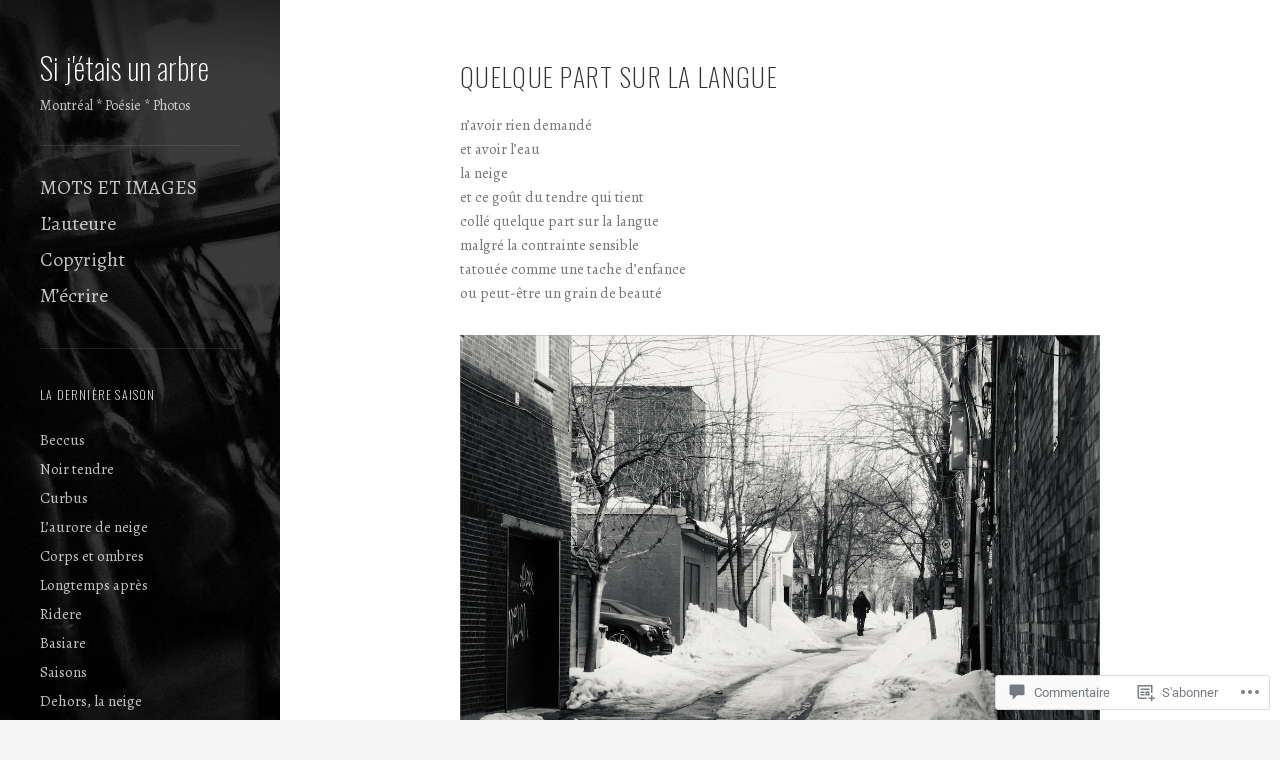

--- FILE ---
content_type: text/css;charset=utf-8
request_url: https://carolinedufour.com/_static/??/wp-content/mu-plugins/comment-likes/css/comment-likes.css,/i/noticons/noticons.css,/wp-content/themes/premium/oslo/style.css?m=1519441761j&cssminify=yes
body_size: 32376
content:
p.comment-likes {
	height: 16px;
	float: none;
	width: 100%;
	clear: both;
	display: block;
	margin-left: -2px;
}

p.comment-not-liked {
	cursor: pointer;
}

p.comment-likes a.view-likers {
	text-decoration: underline;
	border: none;
}

div.comment-likes-overlay {
	color: rgb(85, 85, 85);
	position: absolute;
	font-size: 9pt;
	padding: 0;
	margin: 0;
	
	z-index: 20000;
}

div.comment-likes-overlay div.inner {
	background-color: white;
	border: 1px solid #dfdfdf;
	border-color: rgba(0, 0, 0, 0.1);
	padding: 8px;
	margin: 0;
	max-width: 310px;
	max-height: 250px;
	overflow: hidden;

	-webkit-box-shadow: 0 0 2px rgba(0, 0, 0, 0.15), 0 3px 8px rgba(0, 0, 0, 0.1);
	-moz-box-shadow: 0 0 2px rgba(0, 0, 0, 0.15), 0 3px 8px rgba(0, 0, 0, 0.1);
	box-shadow: 0 0 2px rgba(0, 0, 0, 0.15), 0 3px 8px rgba(0, 0, 0, 0.1);
}

div.comment-likes-overlay div.inner a img {
	text-decoration: none;
	height: 25px;
	width: 25px;
	margin: 2px 10px 2px 2px;
	vertical-align: middle;
}

div.comment-likes-overlay div.inner ul {
	margin: 0;
	padding: 0;
}

div.comment-likes-overlay div.inner ul li {
	float: left;
	display: inline;
	padding: 0;
	margin: 0 0 5px 0;
	
	overflow: hidden;
	white-space: nowrap;
	text-overflow: ellipsis;
}

div.comment-likes-overlay div.inner ul.single li {
	width: 100%; 
}

div.comment-likes-overlay div.inner ul.double li {
	width: 50%; 
}

div.comment-likes-overlay div.inner a,
div.comment-likes-overlay div.inner a:hover {
	text-decoration: none;
	border-bottom: none;
	background: transparent;
}

div.comment-likes-overlay div.inner ul li a span.user-name {
	color: rgb(85, 85, 85);
}

p.comment-likes span.comment-like-feedback {
	font-size: 12px;
	line-height: 1.8em;
	opacity: .8;
	float: left;
	padding: 1px 0 0 5px;
	display: block !important;
}

a.comment-like-link:hover {
	background: transparent;
}

a.comment-like-link span {
	display: none;
}

a.comment-like-link {
	outline: none;
	border: 0 !important;
	text-decoration: none !important;
	padding: 0;
	margin: 0;
	float: left;
	text-decoration: none;
	line-height: 70%;
	background: transparent;
}

a.comment-like-link:before,
div.comment-likes-overlay span.icon {
	-webkit-font-smoothing: antialiased;
	font-family: "Noticons";
	font-size: 20px;
	line-height: .9;
}

div.comment-likes-overlay span.icon {
	color: white;
	height: 100%;
	margin: 0;
	padding: 3px 0 1px 0;
}

a.comment-like-link:before {
	color: #2EA2CC;
	content: '\f408';
	width: 16px;
	display: inline-block;
}

a.comment-like-link.loading {
	-webkit-transition: opacity 2s;
	-moz-transition: opacity 2s;
	-ms-transition: opacity 2s;
	-o-transition: opacity 2s;
	transition: opacity 2s;

	opacity: 0;
}

a.comment-like-link:hover:before,
p.comment-liked a.comment-like-link:before,
p.comment-not-liked:hover a.comment-like-link:before {
	color: #f1831e;
	background: transparent;
}



div.comment-likes-overlay div .slider-nav {
	position: relative;
	clear: both;
	width: 310px;
	height: 40px;
	margin: 15px 0 -15px -12px;
	text-align: center;
	border-top: 1px solid #dfdfdf;
}

div.comment-likes-overlay div .slider-nav em {
	font-style: normal;
}

div.comment-likes-overlay div .slider-nav .prev {
	position: absolute;
	top: 0;
	left: 0;
	display: block;
	width: 40px;
	height: 40px;
	border-right: 1px solid #dfdfdf;
}

div.comment-likes-overlay div .slider-nav .noticon {
	width: 40px;
	height: 40px;
	font-size: 25px;
	line-height: 40px;
}

div.comment-likes-overlay div .slider-nav .next {
	position: absolute;
	top: 0;
	right: 0;
	display: block;
	display: block;
	width: 40px;
	height: 40px;
	border-left: 1px solid #dfdfdf;
}

div.comment-likes-overlay div .slider-nav .position {
	position: absolute;
	top: 0;
	left: 40px;
	bottom: 0;
	right: 40px;
	text-align:center;
}

div.comment-likes-overlay div .slider-nav .position div {
	display: inline;
}

div.comment-likes-overlay div .slider-nav .position em {
	display: inline-block;
	padding: 0 3px;
	font-size: 30px;
	line-height: 40px;
	color: #bbb;
	cursor: pointer;
}

div.comment-likes-overlay div .slider-nav .position .on {
	color: #1e8cbe;
}



div.comment-likes-overlay .swipe {
	overflow: hidden;
	visibility: hidden;
	position: relative;
}

div.comment-likes-overlay .swipe-wrap {
	overflow: hidden;
	position: relative;
}


div.comment-likes-overlay .swipe-wrap > div {
	float: left;
	width: 100%;
	position: relative;
}




@font-face {
  font-family: "Noticons";
  src: url(/i/noticons/./Noticons.eot?) format("embedded-opentype");
  font-weight: normal;
  font-style: normal;
}

@font-face {
  font-family: "Noticons";
  src: url("[data-uri]") format("woff"),
       url(/i/noticons/./Noticons.ttf) format("truetype"),
       url(/i/noticons/./Noticons.svg#Noticons) format("svg");
  font-weight: normal;
  font-style: normal;
}

@media screen and (-webkit-min-device-pixel-ratio:0) {
  @font-face {
    font-family: "Noticons";
    src: url(/i/noticons/./Noticons.svg#Noticons) format("svg");
  }
}




.noticon {
	font-size: 16px;
	vertical-align: top;
	text-align: center;
	-moz-transition: color .1s ease-in 0;
	-webkit-transition: color .1s ease-in 0;
	display: inline-block;
	font-family: "Noticons";
	font-style: normal;
	font-weight: normal;
	font-variant: normal;
	line-height: 1;
	text-decoration: inherit;
	text-transform: none;
	-moz-osx-font-smoothing: grayscale;
	-webkit-font-smoothing: antialiased;
	speak: none;
}




.noticon-404:before { content: "\f423"; }
.noticon-activity:before { content: "\f508"; }
.noticon-add:before { content: "\f8b3"; }
.noticon-add-media:before { content: "\f8d9"; }
.noticon-akismet:before { content: "\f8d2"; }
.noticon-anchor:before { content: "\f509"; }
.noticon-art:before { content: "\f8b4"; }
.noticon-aside:before { content: "\f101"; }
.noticon-atsign:before { content: "\f814"; }
.noticon-attachment:before { content: "\f416"; }
.noticon-audio:before { content: "\f109"; }
.noticon-automattic:before { content: "\f815"; }
.noticon-automattic-blip:before { content: "\f817"; }
.noticon-automattic-ring:before { content: "\f816"; }
.noticon-bell:before { content: "\f8d4"; }
.noticon-bold:before { content: "\f471"; }
.noticon-book:before { content: "\f444"; }
.noticon-bug:before { content: "\f50a"; }
.noticon-bullhorn:before { content: "\f8a5"; }
.noticon-bullseye:before { content: "\f8a0"; }
.noticon-cart:before { content: "\f447"; }
.noticon-category:before { content: "\f301"; }
.noticon-chat:before { content: "\f108"; }
.noticon-checkmark:before { content: "\f418"; }
.noticon-close:before { content: "\f405"; }
.noticon-close-alt:before { content: "\f406"; }
.noticon-cloud:before { content: "\f426"; }
.noticon-cloud-download:before { content: "\f440"; }
.noticon-cloud-upload:before { content: "\f441"; }
.noticon-code:before { content: "\f462"; }
.noticon-codepen:before { content: "\f216"; }
.noticon-cog:before { content: "\f445"; }
.noticon-collapse:before { content: "\f432"; }
.noticon-colors:before { content: "\f8a7"; }
.noticon-comment:before { content: "\f300"; }
.noticon-compact:before { content: "\f807"; }
.noticon-day:before { content: "\f305"; }
.noticon-digg:before { content: "\f221"; }
.noticon-document:before { content: "\f443"; }
.noticon-dot:before { content: "\f428"; }
.noticon-downarrow:before { content: "\f502"; }
.noticon-download:before { content: "\f50b"; }
.noticon-draggable:before { content: "\f436"; }
.noticon-dribbble:before { content: "\f201"; }
.noticon-dropbox:before { content: "\f225"; }
.noticon-dropdown:before { content: "\f433"; }
.noticon-dropdown-left:before { content: "\f434"; }
.noticon-edit:before { content: "\f411"; }
.noticon-ellipsis:before { content: "\f476"; }
.noticon-eventbrite:before { content: "\f8a6"; }
.noticon-expand:before { content: "\f431"; }
.noticon-external:before { content: "\f442"; }
.noticon-facebook:before { content: "\f203"; }
.noticon-facebook-alt:before { content: "\f204"; }
.noticon-fastforward:before { content: "\f458"; }
.noticon-features:before { content: "\f8a8"; }
.noticon-feed:before { content: "\f413"; }
.noticon-flag:before { content: "\f468"; }
.noticon-flickr:before { content: "\f211"; }
.noticon-follow:before { content: "\f801"; }
.noticon-following:before { content: "\f803"; }
.noticon-fonts:before { content: "\f8b5"; }
.noticon-foursquare:before { content: "\f226"; }
.noticon-fullscreen:before { content: "\f474"; }
.noticon-gallery:before { content: "\f103"; }
.noticon-ghost:before { content: "\f8d5"; }
.noticon-gift:before { content: "\f8a4"; }
.noticon-github:before { content: "\f200"; }
.noticon-googleplus:before { content: "\f206"; }
.noticon-googleplus-alt:before { content: "\f218"; }
.noticon-gravatar:before { content: "\f8d0"; }
.noticon-gridview:before { content: "\f808"; }
.noticon-handset:before { content: "\f50c"; }
.noticon-heart:before { content: "\f461"; }
.noticon-help:before { content: "\f457"; }
.noticon-hide:before { content: "\f404"; }
.noticon-hierarchy:before { content: "\f505"; }
.noticon-home:before { content: "\f409"; }
.noticon-horizon:before { content: "\f8d8"; }
.noticon-image:before { content: "\f102"; }
.noticon-info:before { content: "\f455"; }
.noticon-instagram:before { content: "\f215"; }
.noticon-italic:before { content: "\f472"; }
.noticon-jetpack:before { content: "\f8d3"; }
.noticon-key:before { content: "\f427"; }
.noticon-layouts:before { content: "\f8a9"; }
.noticon-leftarrow:before { content: "\f503"; }
.noticon-lightbulb:before { content: "\f8a1"; }
.noticon-link:before { content: "\f107"; }
.noticon-linkedin:before { content: "\f207"; }
.noticon-linkedin-alt:before { content: "\f208"; }
.noticon-localization:before { content: "\f8b2"; }
.noticon-location:before { content: "\f417"; }
.noticon-lock:before { content: "\f470"; }
.noticon-mail:before { content: "\f410"; }
.noticon-maximize:before { content: "\f422"; }
.noticon-medium:before { content: "\f8d6"; }
.noticon-menu:before { content: "\f419"; }
.noticon-microphone:before { content: "\f50d"; }
.noticon-milestone:before { content: "\f806"; }
.noticon-minimize:before { content: "\f421"; }
.noticon-minus:before { content: "\f50e"; }
.noticon-month:before { content: "\f307"; }
.noticon-move:before { content: "\f50f"; }
.noticon-next:before { content: "\f429"; }
.noticon-notice:before { content: "\f456"; }
.noticon-notification:before { content: "\f800"; }
.noticon-paintbrush:before { content: "\f506"; }
.noticon-path:before { content: "\f219"; }
.noticon-pause:before { content: "\f448"; }
.noticon-phone:before { content: "\f437"; }
.noticon-picture:before { content: "\f473"; }
.noticon-pinned:before { content: "\f308"; }
.noticon-pinterest:before { content: "\f209"; }
.noticon-pinterest-alt:before { content: "\f210"; }
.noticon-play:before { content: "\f452"; }
.noticon-plugin:before { content: "\f439"; }
.noticon-plus:before { content: "\f510"; }
.noticon-pocket:before { content: "\f224"; }
.noticon-polldaddy:before { content: "\f217"; }
.noticon-portfolio:before { content: "\f460"; }
.noticon-previous:before { content: "\f430"; }
.noticon-price:before { content: "\f8b0"; }
.noticon-print:before { content: "\f469"; }
.noticon-promoted:before { content: "\f812"; }
.noticon-quote:before { content: "\f106"; }
.noticon-rating-empty:before { content: "\f511"; }
.noticon-rating-full:before { content: "\f512"; }
.noticon-rating-half:before { content: "\f513"; }
.noticon-reader:before { content: "\f8a2"; }
.noticon-reader-alt:before { content: "\f8a3"; }
.noticon-reblog:before { content: "\f805"; }
.noticon-reddit:before { content: "\f222"; }
.noticon-refresh:before { content: "\f420"; }
.noticon-reply:before { content: "\f412"; }
.noticon-reply-alt:before { content: "\f466"; }
.noticon-reply-single:before { content: "\f467"; }
.noticon-rewind:before { content: "\f459"; }
.noticon-rightarrow:before { content: "\f501"; }
.noticon-search:before { content: "\f400"; }
.noticon-send-to-phone:before { content: "\f438"; }
.noticon-send-to-tablet:before { content: "\f454"; }
.noticon-share:before { content: "\f415"; }
.noticon-show:before { content: "\f403"; }
.noticon-shuffle:before { content: "\f514"; }
.noticon-sitemap:before { content: "\f507"; }
.noticon-skip-ahead:before { content: "\f451"; }
.noticon-skip-back:before { content: "\f450"; }
.noticon-skype:before { content: "\f220"; }
.noticon-spam:before { content: "\f424"; }
.noticon-spike:before { content: "\f811"; }
.noticon-spotify:before { content: "\f515"; }
.noticon-squarespace:before { content: "\f8d7"; }
.noticon-standard:before { content: "\f100"; }
.noticon-star:before { content: "\f408"; }
.noticon-status:before { content: "\f105"; }
.noticon-stop:before { content: "\f449"; }
.noticon-stumbleupon:before { content: "\f223"; }
.noticon-subscribe:before { content: "\f463"; }
.noticon-subscribed:before { content: "\f465"; }
.noticon-summary:before { content: "\f425"; }
.noticon-tablet:before { content: "\f453"; }
.noticon-tag:before { content: "\f302"; }
.noticon-time:before { content: "\f303"; }
.noticon-title:before { content: "\f8b6"; }
.noticon-top:before { content: "\f435"; }
.noticon-trapper:before { content: "\f810"; }
.noticon-trash:before { content: "\f407"; }
.noticon-trophy:before { content: "\f804"; }
.noticon-tumblr:before { content: "\f214"; }
.noticon-twitch:before { content: "\f516"; }
.noticon-twitter:before { content: "\f202"; }
.noticon-types:before { content: "\f8b1"; }
.noticon-unapprove:before { content: "\f446"; }
.noticon-unfollow:before { content: "\f802"; }
.noticon-unsubscribe:before { content: "\f464"; }
.noticon-unzoom:before { content: "\f401"; }
.noticon-uparrow:before { content: "\f500"; }
.noticon-user:before { content: "\f304"; }
.noticon-vaultpress:before { content: "\f8d1"; }
.noticon-video:before { content: "\f104"; }
.noticon-videocamera:before { content: "\f517"; }
.noticon-vimeo:before { content: "\f212"; }
.noticon-warning:before { content: "\f414"; }
.noticon-website:before { content: "\f475"; }
.noticon-week:before { content: "\f306"; }
.noticon-wordads:before { content: "\f813"; }
.noticon-wordpress:before { content: "\f205"; }
.noticon-xpost:before { content: "\f504"; }
.noticon-youtube:before { content: "\f213"; }
.noticon-zoom:before { content: "\f402"; }




.noticon-like:before { content: "\f408"; }



article,
aside,
details,
figcaption,
figure,
footer,
header,
hgroup,
main,
nav,
section,
summary {
  display: block;
}

audio,
canvas,
progress,
video {
  display: inline-block;
  vertical-align: baseline;
}

audio:not([controls]) {
  display: none;
  height: 0;
}

[hidden],
template {
  display: none;
}


html {
  font-family: sans-serif;
  -webkit-text-size-adjust: 100%;
  -ms-text-size-adjust: 100%;
}

body {
  margin: 0;
}


a {
  background: transparent;
}

a:active,
a:hover {
  outline: 0;
}


abbr[title] {
  border-bottom: 1px dotted;
}

b,
strong {
  font-weight: bold;
}

dfn {
  font-style: italic;
}

h1 {
  font-size: 2em;
  margin: 0.67em 0;
}

mark {
  background: #ff0;
  color: #000;
}

small {
  font-size: 80%;
}

sub,
sup {
  font-size: 75%;
  line-height: 0;
  position: relative;
  vertical-align: baseline;
}

sup {
  top: -0.5em;
}

sub {
  bottom: -0.25em;
}


img {
  border: 0;
}

svg:not(:root) {
  overflow: hidden;
}


figure {
  margin: 1em 40px;
}

hr {
  -moz-box-sizing: content-box;
  box-sizing: content-box;
  height: 0;
}

pre {
  overflow: auto;
}

code,
kbd,
pre,
samp {
  font-family: monospace, monospace;
  font-size: 1em;
}


button,
input,
optgroup,
select,
textarea {
  color: inherit;
  font: inherit;
  margin: 0;
}

button {
  overflow: visible;
}

button,
select {
  text-transform: none;
}

button,
html input[type="button"],
input[type="reset"],
input[type="submit"] {
  -webkit-appearance: button;
  cursor: pointer;
}

button[disabled],
html input[disabled] {
  cursor: default;
}

button::-moz-focus-inner,
input::-moz-focus-inner {
  border: 0;
  padding: 0;
}

input {
  line-height: normal;
}

input[type="checkbox"],
input[type="radio"] {
  box-sizing: border-box;
  padding: 0;
}

input[type="number"]::-webkit-inner-spin-button,
input[type="number"]::-webkit-outer-spin-button {
  height: auto;
}

input[type="search"] {
  -webkit-appearance: textfield;
  -moz-box-sizing: content-box;
  -webkit-box-sizing: content-box;
  box-sizing: content-box;
}

input[type="search"]::-webkit-search-cancel-button,
input[type="search"]::-webkit-search-decoration {
  -webkit-appearance: none;
}

fieldset {
  border: 1px solid #c0c0c0;
  margin: 0 2px;
  padding: 0.35em 0.625em 0.75em;
}

legend {
  border: 0;
  padding: 0;
}

textarea {
  overflow: auto;
}

optgroup {
  font-weight: bold;
}


table {
  border-collapse: collapse;
  border-spacing: 0;
}

td,
th {
  padding: 0;
}


.entry-author {
  *zoom: 1;
}
.entry-author:before, .entry-author:after {
  display: table;
  content: "";
}
.entry-author:after {
  clear: both;
}


html {
  height: 100%;
  color: #777;
  font-size: 14px;
  font-family: "Droid Serif", "Georgia", "Times New Roman", "Palatino", "Hoefler Text", "Baskerville", serif;
  background: #F5F5F5;
}
html[style*="hidden"] {
  overflow: visible !important;
}

body {
  height: 100%;
  background: #F5F5F5;
}
body.singular.page {
  background: #FFF;
}

h1, h2, h3, h4, h5, h6 {
  margin: 0;
  font-family: "Roboto", "Helvetica", "Helvetica Neue", "Arial", sans-serif;
}

a {
  color: #2E74C0;
  text-decoration: none;
}
a:hover {
  color: #333;
}

*, *:after, *:before {
  -moz-box-sizing: border-box;
  -webkit-box-sizing: border-box;
  box-sizing: border-box;
}

.entry-header,
.entry-content,
.entry-meta, .entry-author, .entry-comments {
  margin-left: auto;
  margin-right: auto;
  max-width: 640px;
}

#content {
  position: relative;
}

@media screen and (min-width: 783px) {
  html #content {
    margin-left: 280px;
  }
}
.admin-bar #secondary {
  margin-top: 46px;
}
.admin-bar #widgets {
  top: 46px;
}
@media screen and (min-width: 783px) {
  .admin-bar #secondary {
    top: 32px;
    margin-top: 0;
  }
  .admin-bar #widgets {
    top: 0;
  }
  .admin-bar #content {
    margin-top: 32px;
  }
}

.screen-reader-text {
  display: none;
}

#masthead,
#secondary {
  -ms-word-wrap: break-word;
  word-wrap: break-word;
}

article h1, article h2, article h3, article h4, article h5, article h6,
article p {
  -ms-word-wrap: break-word;
  word-wrap: break-word;
}

.fluid-width-video-wrapper {
  width: 100%;
  position: relative;
  padding: 0;
}

.fluid-width-video-wrapper iframe,
.fluid-width-video-wrapper object,
.fluid-width-video-wrapper embed {
  position: absolute;
  top: 0;
  left: 0;
  width: 100%;
  height: 100%;
}

.send-to-readmill-popup {
  display: none;
}

#carousel-reblog-box {
  display: none !important;
}

@media screen and (min-width: 783px) {
  #wpadminbar {
    position: fixed !important;
  }
}

input:not([type]),
input[type=text],
input[type=email],
input[type=search],
input[type=password],
textarea,
.text-input,
.blog-textarea,
#sharing_email #target_email, .post-password-form input, #widgets .jetpack_subscription_widget #subscribe-email input {
  padding: 13px 15px;
  color: #222;
  font-family: "Roboto", "Helvetica", "Helvetica Neue", "Arial", sans-serif;
  font-weight: 100;
  border: 1px solid #D9D9D9;
  border-radius: 2px;
}
input:focus:not([type]),
input[type=text]:focus,
input[type=email]:focus,
input[type=search]:focus,
input[type=password]:focus,
textarea:focus,
.text-input:focus,
.blog-textarea:focus,
#sharing_email #target_email:focus, .post-password-form input:focus, #widgets .jetpack_subscription_widget #subscribe-email input:focus {
  border-color: #A5A5A5;
  outline: none;
}
input:invalid:not([type]),
input[type=text]:invalid,
input[type=email]:invalid,
input[type=search]:invalid,
input[type=password]:invalid,
textarea:invalid,
.text-input:invalid,
.blog-textarea:invalid,
#sharing_email #target_email:invalid, .post-password-form input:invalid, #widgets .jetpack_subscription_widget #subscribe-email input:invalid {
  color: #CC0000;
  background: #FFF7F7;
  border-color: #E6ACAC;
  outline: none;
  box-shadow: none;
}
#secondary input:not([type]),
#secondary input[type=text],
#secondary input[type=email],
#secondary input[type=search],
#secondary input[type=password],
#secondary textarea,
#secondary .text-input,
#secondary .blog-textarea,
#secondary #sharing_email #target_email,
#sharing_email #secondary #target_email, #secondary .post-password-form input, .post-password-form #secondary input, #secondary #widgets .jetpack_subscription_widget #subscribe-email input, #widgets .jetpack_subscription_widget #subscribe-email #secondary input {
  border: none;
}

input:not([type]),
input[type=text],
input[type=email],
input[type=search],
input[type=password],
textarea,
.text-input,
.blog-textarea,
#sharing_email #target_email {
  width: 100%;
  margin: 10px 0 20px;
  -webkit-appearance: none;
}

input[type=search] {
  -moz-box-sizing: border-box;
  -webkit-box-sizing: border-box;
  box-sizing: border-box;
}

button,
input[type=submit] {
  padding: 9px 16px;
  color: #FFF;
  font-family: "Roboto", "Helvetica", "Helvetica Neue", "Arial", sans-serif;
  font-size: 16px;
  letter-spacing: .025em;
  border: none;
  border-radius: 3px;
  background: #2E74C0;
}
button:hover,
input[type=submit]:hover {
  opacity: .8;
}
button:active,
input[type=submit]:active {
  opacity: 1;
  background: #333;
}

button {
  padding-top: 8px;
  padding-bottom: 8px;
}

select {
  width: 100%;
  margin: 5px 0 20px;
  font-family: "Roboto", "Helvetica", "Helvetica Neue", "Arial", sans-serif;
}

label {
  color: #333;
  font-size: 14px;
  font-family: "Roboto", "Helvetica", "Helvetica Neue", "Arial", sans-serif;
}
#secondary label {
  color: #FFF;
}

.post-password-form label {
  color: #333;
  font-family: "Roboto", "Helvetica", "Helvetica Neue", "Arial", sans-serif;
}
.post-password-form label input {
  display: block;
  width: 100%;
  margin: 12px 0 15px;
}

#content .contact-form {
  margin: 40px 0;
}
#content .contact-form label {
  margin: 0;
  font-weight: normal;
}
#content .contact-form label span {
  color: #ADADAD;
}
#content .contact-form label.checkbox, #content .contact-form label.radio {
  margin: 0 10px 10px 0;
  color: #777;
}
#content .contact-form label.checkbox input, #content .contact-form label.radio input {
  margin: 0 5px 0 0;
}
#content .contact-form input[type=text],
#content .contact-form input[type=email],
#content .contact-form textarea {
  width: 100%;
  max-width: 100%;
  margin: 10px 0 20px;
}


#content {
  z-index: 10;
}
.widgets-active #content {
  z-index: 0;
}

#secondary {
  z-index: 10;
}

#header-image {
  z-index: 11;
}

.header-image-main {
  z-index: 12;
}

.header-image-blur {
  z-index: 13;
}

#secondary-main {
  z-index: 14;
}

#widgets {
  z-index: 0;
}
.widgets-active #widgets {
  z-index: 15;
}

#widgets-open {
  z-index: 16;
}
.widgets-active #widgets-open {
  z-index: 10;
}

#widgets-close {
  z-index: 10;
}
.widgets-active #widgets-close {
  z-index: 16;
}

@media screen and (min-width: 783px) {
  .sidebar-always #widgets {
    z-index: 15;
  }
}
#secondary {
  position: relative;
  min-height: 60px;
  overflow: hidden;
  overflow-x: hidden !important;
  color: #FFF;
  font-family: "Roboto", "Helvetica", "Helvetica Neue", "Arial", sans-serif;
  background: #000;
  -ms-box-sizing: content-box;
  box-sizing: content-box;
}
#secondary a {
  color: inherit;
}
@media screen and (min-width: 783px) {
  #secondary {
    position: fixed;
    top: 0;
    left: 0;
    bottom: 0;
    overflow: hidden;
    overflow-x: hidden !important;
    width: 280px;
  }
}
@media screen and (max-width: 782px) {
  .widgets-active #secondary {
    position: fixed;
    top: 0;
    left: 0;
    right: 0;
    bottom: 0;
  }
}

.demo-site #secondary {
  margin-top: 0;
}
@media screen and (min-width: 783px) {
  .demo-site #secondary {
    margin-top: 80px;
  }
}

.demo-site.admin-bar #content {
  margin-top: 0;
}

@media screen and (max-width: 782px) {
  .demo-site #widgets {
    margin-top: 80px;
  }
}
@media screen and (max-width: 621px) {
  .demo-site #widgets {
    margin-top: 100px;
  }
}

#secondary-main {
  position: relative;
}
@media screen and (min-width: 783px) {
  #secondary-main {
    position: absolute;
    top: 0;
    left: 0;
    right: 0;
    bottom: 0;
  }
}
.no-touch #secondary-main {
  -moz-transition: opacity 250ms ease-in-out, -moz-transform 250ms ease-in-out;
  -o-transition: opacity 250ms ease-in-out, -o-transform 250ms ease-in-out;
  -webkit-transition: opacity 250ms ease-in-out, -webkit-transform 250ms ease-in-out;
  transition: opacity 250ms ease-in-out, transform 250ms ease-in-out;
}
.widgets-active #secondary-main {
  opacity: 0;
}
.widgets-active.no-touch #secondary-main {
  -moz-transform: scale(0.9);
  -ms-transform: scale(0.9);
  -webkit-transform: scale(0.9);
  transform: scale(0.9);
}

@media screen and (max-width: 782px) {
  .widgets-active {
    position: fixed;
    top: 0;
    left: 0;
    right: 0;
    bottom: 0;
    overflow: hidden;
  }
}
#widgets-open,
#widgets-close {
  position: absolute;
  top: 15px;
  left: 15px;
  padding: 6px 8px 8px;
  border-radius: 3px;
  cursor: pointer;
  opacity: 1;
  -moz-user-select: -moz-none;
  -ms-user-select: none;
  -webkit-user-select: none;
  user-select: none;
  -webkit-tap-highlight-color: transparent;
}
#widgets-open img,
#widgets-close img {
  display: inline-block;
  vertical-align: middle;
}

#widgets-open {
  background: #333;
  background: rgba(0, 0, 0, 0.33);
  -moz-transition: all 150ms ease-in-out;
  -o-transition: all 150ms ease-in-out;
  -webkit-transition: all 150ms ease-in-out;
  transition: all 150ms ease-in-out;
}
.no-touch #widgets-open:hover {
  background: #222;
  background: rgba(0, 0, 0, 0.66);
}
.no-touch #widgets-open .screen-reader-text {
  position: relative;
  display: inline-block;
  max-width: 0;
  overflow: hidden;
  white-space: nowrap;
  opacity: 0;
  vertical-align: middle;
  -moz-transition: max-width 150ms ease-in-out, padding-left 150ms ease-in-out, opacity 150ms ease-in-out;
  -o-transition: max-width 150ms ease-in-out, padding-left 150ms ease-in-out, opacity 150ms ease-in-out;
  -webkit-transition: max-width 150ms ease-in-out, padding-left 150ms ease-in-out, opacity 150ms ease-in-out;
  transition: max-width 150ms ease-in-out, padding-left 150ms ease-in-out, opacity 150ms ease-in-out;
}
.no-touch #secondary:hover #widgets-open .screen-reader-text {
  left: 0;
  max-width: 75px;
  padding-left: 7px;
  opacity: 1;
}

#widgets-close {
  padding: 7px 10px;
  opacity: 0;
}

.widgets-active #widgets-open {
  opacity: 0;
}
.widgets-active #widgets-close {
  opacity: 1;
}

@media screen and (min-width: 783px) {
  .sidebar-always #widgets-open {
    display: none;
  }
  .sidebar-always #widgets-close {
    display: none;
  }
}
#masthead {
  position: relative;
  padding: 12% 40px;
  text-align: center;
}
@media screen and (min-width: 783px) {
  #masthead {
    position: absolute;
    left: 0;
    right: 0;
    bottom: 50%;
    z-index: 500;
    padding: 40px;
    -moz-transform: translateY(50%);
    -ms-transform: translateY(50%);
    -webkit-transform: translateY(50%);
    transform: translateY(50%);
  }
  .social-count-4 #masthead {
    -moz-transform: translateY(38%);
    -ms-transform: translateY(38%);
    -webkit-transform: translateY(38%);
    transform: translateY(38%);
  }
  .social-count-3 #masthead {
    -moz-transform: translateY(41%);
    -ms-transform: translateY(41%);
    -webkit-transform: translateY(41%);
    transform: translateY(41%);
  }
  .social-count-2 #masthead {
    -moz-transform: translateY(44%);
    -ms-transform: translateY(44%);
    -webkit-transform: translateY(44%);
    transform: translateY(44%);
  }
  .social-count-1 #masthead {
    -moz-transform: translateY(47%);
    -ms-transform: translateY(47%);
    -webkit-transform: translateY(47%);
    transform: translateY(47%);
  }
}
#masthead .site-title {
  font-size: 30px;
  font-weight: 900;
  line-height: 1.2;
}
#masthead .site-description {
  font-weight: normal;
  font-size: 14px;
  line-height: 1.4;
}
#masthead .site-logo img {
  max-width: 100%;
  max-height: 260px;
}
#masthead .site-logo + .site-title,
#masthead .site-logo + .site-description,
#masthead .site-title + .site-description {
  margin-top: 10px;
}
@media screen and (min-width: 783px) {
  .sidebar-always #masthead {
    position: static;
    padding: 10px 0 30px;
    text-align: left;
    border-bottom: 1px solid rgba(255, 255, 255, 0.1);
    -moz-transform: translateY(0);
    -ms-transform: translateY(0);
    -webkit-transform: translateY(0);
    transform: translateY(0);
  }
  .sidebar-always #masthead .site-title,
  .sidebar-always #masthead .site-title a {
    color: #fff;
  }
}

#header-image {
  position: absolute;
  top: 0;
  left: 0;
  right: 0;
  bottom: 0;
}
#header-image canvas {
  position: absolute;
  top: 0;
  left: 0;
  right: 0;
  bottom: 0;
}
#header-image .header-image-blur {
  opacity: 0;
  -moz-transition: opacity 250ms;
  -o-transition: opacity 250ms;
  -webkit-transition: opacity 250ms;
  transition: opacity 250ms;
}
.widgets-active #header-image .header-image-blur {
  opacity: 1;
}
@media screen and (min-width: 783px) {
  .sidebar-always #header-image .header-image-blur {
    opacity: 1;
  }
}

#colophon {
  display: none;
}
@media screen and (min-width: 783px) {
  #colophon {
    position: absolute;
    left: 0;
    right: 0;
    bottom: 0;
    padding: 40px;
    font-size: 12px;
  }
}
@media screen and (min-width: 783px) {
  #secondary #colophon {
    display: block;
  }
}
#colophon em {
  font-style: normal;
  font-weight: bold;
}
#colophon .social {
  display: inline-block;
  margin: 0 8px 0 0;
  font-size: 18px;
  line-height: 1.33;
}
#colophon .site-credits {
  margin-top: 12px;
  line-height: 1.6;
}
#widgets #colophon {
  position: static;
  display: block;
  padding: 20px 0;
  border-top: 1px solid rgba(255, 255, 255, 0.1);
}
#widgets #colophon .social {
  margin: 0 12px 0 0;
  font-size: 20px;
  line-height: 1.66;
}

#secondary a:hover {
  color: #FFF;
}
#secondary .site-description {
  color: rgba(255, 255, 255, 0.75);
}

#colophon {
  color: rgba(255, 255, 255, 0.75);
}

#widgets {
  color: rgba(255, 255, 255, 0.5);
}
#widgets a {
  color: rgba(255, 255, 255, 0.75);
}
#widgets .widget {
  border-top: 1px solid rgba(255, 255, 255, 0.1);
}
#widgets .widget h1, #widgets .widget h2, #widgets .widget h3, #widgets .widget h4, #widgets .widget h5, #widgets .widget h6 {
  color: rgba(255, 255, 255, 0.9);
}
#widgets .widget h1,
#widgets .widget h1 *, #widgets .widget.widget_calendar caption {
  color: #FFF;
}
#widgets .widget select {
  color: #000;
}

#widgets {
  position: fixed;
  top: 0;
  left: 0;
  right: 0;
  bottom: 0;
  overflow-y: auto;
  overflow-x: hidden !important;
  padding: 10% 7% 7%;
  opacity: 0;
  -moz-transition: opacity 150ms ease-out 50ms;
  -o-transition: opacity 150ms ease-out 50ms;
  -webkit-transition: opacity 150ms ease-out;
  -webkit-transition-delay: 50ms;
  transition: opacity 150ms ease-out 50ms;
  -webkit-font-smoothing: subpixel-antialiased;
}
.widgets-active #widgets {
  opacity: 1;
}
@media screen and (min-width: 783px) {
  .sidebar-always #widgets {
    opacity: 1;
  }
  #widgets {
    position: absolute;
    padding: 40px;
  }
}
.widgets-active #widgets {
  -webkit-overflow-scrolling: touch;
}
.no-touch #widgets nav li, .no-touch #widgets .widget:not(nav), .touch #widgets .widget {
  opacity: 0;
  -moz-transform: translateX(-10px);
  -ms-transform: translateX(-10px);
  -webkit-transform: translateX(-10px);
  transform: translateX(-10px);
  -moz-transition: all 150ms ease-out;
  -o-transition: all 150ms ease-out;
  -webkit-transition: all 150ms ease-out;
  transition: all 150ms ease-out;
}
.no-touch #widgets nav li.animated, .no-touch #widgets .widget:not(nav).animated, .touch #widgets .widget.animated {
  opacity: 1;
  -moz-transform: translateX(0);
  -ms-transform: translateX(0);
  -webkit-transform: translateX(0);
  transform: translateX(0);
}
.sidebar-always #secondary #widgets .widget, .sidebar-always #secondary #widgets nav li {
  opacity: 1;
  -moz-transform: translateX(0);
  -ms-transform: translateX(0);
  -webkit-transform: translateX(0);
  transform: translateX(0);
}
.no-touch #widgets .widget:not(nav) {
  -moz-transition: all 150ms ease-out 33ms;
  -o-transition: all 150ms ease-out 33ms;
  -webkit-transition: all 150ms ease-out;
  -webkit-transition-delay: 33ms;
  transition: all 150ms ease-out 33ms;
}
#widgets.opacity-0 {
  background-color: transparent;
}
#widgets.opacity-10 {
  background-image: url(/wp-content/themes/premium/oslo/images/customize-bg-10.png);
}
#widgets.opacity-20 {
  background-image: url(/wp-content/themes/premium/oslo/images/customize-bg-20.png);
}
#widgets.opacity-30 {
  background-image: url(/wp-content/themes/premium/oslo/images/customize-bg-30.png);
}
#widgets.opacity-40 {
  background-image: url(/wp-content/themes/premium/oslo/images/customize-bg-40.png);
}
#widgets.opacity-50 {
  background-image: url(/wp-content/themes/premium/oslo/images/customize-bg-50.png);
}
#widgets.opacity-60 {
  background-image: url(/wp-content/themes/premium/oslo/images/customize-bg-60.png);
}
#widgets.opacity-70 {
  background-image: url(/wp-content/themes/premium/oslo/images/customize-bg-70.png);
}
#widgets.opacity-80 {
  background-image: url(/wp-content/themes/premium/oslo/images/customize-bg-80.png);
}
#widgets.opacity-90 {
  background-image: url(/wp-content/themes/premium/oslo/images/customize-bg-90.png);
}
#widgets.opacity-100 {
  background-color: #000;
}
#widgets .widget {
  padding: 30px 0;
  line-height: 1.45;
  font-weight: 100;
}
#widgets .widget h1, #widgets .widget h2, #widgets .widget h3, #widgets .widget h4, #widgets .widget h5, #widgets .widget h6 {
  margin: 0;
}
#widgets .widget h1, #widgets .widget h1 * {
  font-size: 12px;
  text-transform: uppercase;
  letter-spacing: .1em;
}
#widgets .widget .widget-title {
  margin-top: 7px;
  margin-bottom: 27px;
}
#widgets .widget ul {
  margin: 0;
  padding: 0;
  list-style: none;
}
#widgets .widget ul ul {
  padding-left: 20px;
}
#widgets .widget ul ul ul ul ul ul ul {
  padding-left: 5px;
}
#widgets .widget li {
  margin: 8px 0;
}
#widgets .widget iframe {
  max-width: 100% !important;
}
#widgets .widget select {
  margin: 0;
}
#widgets nav.widget {
  padding-top: 20px;
  border-top: none;
}
#widgets.no-nav .widget:first-of-type {
  border-top: none;
}
#widgets #site-navigation {
  font-size: 20px;
  font-weight: 100;
  line-height: 1.4;
}
#widgets .widget:empty {
  display: none;
}
#widgets .widget_search form {
  position: relative;
  width: 100%;
  padding: 5px 6px;
  border: 0;
  border-radius: 3px;
  background: #333;
  background: rgba(0, 0, 0, 0.33);
  -moz-transition: background-color 150ms;
  -o-transition: background-color 150ms;
  -webkit-transition: background-color 150ms;
  transition: background-color 150ms;
}
#widgets .widget_search input {
  width: 80%;
  margin: 0;
  padding: 5px 6px;
  background: transparent;
  border: none;
  font-weight: 100;
  color: #FFF;
}
#widgets .widget_search input:focus {
  outline: none;
}
#widgets .widget_search input[type=submit] {
  position: absolute;
  top: 0;
  bottom: 0;
  right: 0;
  width: auto;
  padding: 5px 22px;
  text-indent: -1000em;
  background: transparent url(/wp-content/themes/premium/oslo/images/icon-search.svg) no-repeat center;
  opacity: .5;
  -moz-transition: opacity 150ms;
  -o-transition: opacity 150ms;
  -webkit-transition: opacity 150ms;
  transition: opacity 150ms;
}
#widgets .widget_search.active form {
  background: #222;
  background: rgba(0, 0, 0, 0.66);
  border-radius: 3px 4px 4px 3px;
}
#widgets .widget_search.active input[type=submit] {
  opacity: 1;
}
#widgets .widget_calendar table {
  width: 100%;
  font-weight: 100;
}
#widgets .widget_calendar th {
  font-weight: normal;
}
#widgets .widget_calendar th, #widgets .widget_calendar td {
  text-align: left;
}
#widgets .widget_calendar tbody th,
#widgets .widget_calendar tbody td {
  padding: 2px 0;
}
#widgets .widget_calendar td#next {
  text-align: right;
}
#widgets .widget_calendar tfoot td {
  padding: 10px 0 0 0;
}
#widgets .widget_calendar caption {
  padding: 5px 0 24px;
  font-size: 12px;
  text-transform: uppercase;
  letter-spacing: .1em;
  font-weight: bold;
  text-align: left;
}
#widgets .jetpack_subscription_widget p {
  margin: 0;
}
#widgets .jetpack_subscription_widget #subscribe-email {
  padding-top: 5px;
}
#widgets .jetpack_subscription_widget #subscribe-email input {
  width: 100%;
}
#widgets .widget_recent_entries a {
  display: block;
  overflow: hidden;
  white-space: nowrap;
  text-overflow: ellipsis;
}
#widgets .widget_recent_entries .post-date {
  display: block;
  font-size: 12px;
}
#widgets .widget_recent_comments {
  font-size: 12px;
}
#widgets .widget_recent_comments a {
  display: block !important;
  overflow: hidden;
  font-size: 14px;
  white-space: nowrap;
  text-overflow: ellipsis;
}
#widgets .widget_recent_comments a.url,
#widgets .widget_recent_comments a[rel="nofollow"] {
  display: inline !important;
  font-size: 12px;
}
#widgets .widget_recent_comments img {
  margin: 0 10px 10px 0;
}
#widgets .widget_recent_comments td {
  vertical-align: top;
  word-break: break-word;
  -ms-word-break: break-all;
}
#widgets .widget_recent_comments td a {
  white-space: normal;
}
#widgets .widget_rss .rss-date {
  display: block;
  font-size: 12px;
}
#widgets .widget_rss .rssSummary {
  margin: 10px 0;
  font-size: 12px;
}
#widgets .widget_rss .widget-title a {
  display: inline;
}
#widgets .widget_rss .widget-title a img {
  display: none;
}
#widgets .widget_rss a {
  display: block;
  overflow: hidden;
  white-space: nowrap;
  text-overflow: ellipsis;
}
#widgets .widget_categories .post-count {
  float: right;
}
#widgets .widget_jetpack_display_posts_widget h4 {
  margin: 20px 0 5px;
  font-size: 14px;
  font-weight: normal;
}
#widgets .widget_jetpack_display_posts_widget p {
  font-size: 12px;
}
#widgets .tlkio-widget iframe {
  background: #FFF;
}
#widgets .widget_image img,
#widgets .widget_jetpack_display_posts_widget img {
  max-width: 100%;
  display: block;
  height: auto;
}
#widgets .widget_recent_images img {
  display: block;
  max-width: 100%;
  height: auto;
  margin: 0 0 10px;
}
#widgets .widget_jetpack_my_community ul li {
  margin: 0;
  padding: 0;
}
#widgets .milestone-widget .milestone-header {
  background: rgba(0, 0, 0, 0.5);
}
#widgets .widget_internet_defense_league_widget img {
  max-width: 100%;
  display: block;
  height: auto;
}
#widgets .widget_wpcom_instagram_widget img {
  margin: 0;
}
#widgets .widget_wpcom_instagram_widget .wpcom-instagram-columns-1 img {
  width: 100%;
}
#widgets .widget_wpcom_instagram_widget .wpcom-instagram-columns-2 img {
  width: 50%;
}
#widgets .widget_wpcom_instagram_widget .wpcom-instagram-columns-3 img {
  width: 33%;
}
#widgets .widget_image .wp-caption {
  max-width: 100%;
}
#widgets .widget_image .wp-caption-text {
  margin: 0;
  font-size: 12px;
}
#widgets .widget-grofile img {
  display: block;
}
#widgets .widget-grofile h4 {
  margin: 0;
  padding: 5px 10px 0;
  font-weight: normal;
  background: rgba(0, 0, 0, 0.5);
}
#widgets .widget-grofile .grofile-meta h4 {
  padding-top: 10px;
  font-size: 12px;
  font-weight: bold;
  letter-spacing: .1em;
  text-transform: uppercase;
}
#widgets .widget-grofile .grofile-meta h4 a {
  color: #FFF;
}
#widgets .widget-grofile ul {
  padding: 0 10px !important;
  font-size: 12px;
  background: rgba(0, 0, 0, 0.5);
}
#widgets .widget-grofile p:empty {
  display: none;
}
#widgets .widget-grofile p {
  margin: 0;
  padding: 5px 10px;
  font-size: 12px;
  background: rgba(0, 0, 0, 0.5);
}
#widgets .widget-grofile .grofile-accounts {
  padding-top: 5px !important;
}
#widgets .widget-grofile .grofile-full-link {
  display: block;
  padding-bottom: 10px;
  font-size: 12px;
}
#widgets .widget_gravatar img {
  display: block;
  width: 100%;
  height: auto;
}
#widgets .widget_gravatar p {
  margin: 0;
}
#widgets .widget_gravatar p:last-of-type {
  padding: 10px;
  font-size: 12px;
  background: rgba(0, 0, 0, 0.5);
}
#widgets .widget_goodreads div[class^="gr_custom_container"] {
  padding: 10px;
  color: rgba(255, 255, 255, 0.5);
  background: rgba(0, 0, 0, 0.5);
  border: 0;
  border-radius: 0;
}
#widgets .widget_goodreads div[class^="gr_custom_each_container"] {
  margin: 10px 0;
  padding: 0 0 10px;
  border-bottom: 1px solid rgba(255, 255, 255, 0.25);
}
#widgets .widget_goodreads div[class^="gr_custom_book_container"] {
  margin-left: 10px;
}
#widgets .widget_goodreads br {
  display: none;
}
#widgets .widget_blog_subscription input[type=submit] {
  margin-top: 10px;
}
#widgets .widget_flickr #flickr_badge_uber_wrapper {
  width: 100%;
}
#widgets .widget_flickr #flickr_badge_wrapper {
  border: 0;
  width: 100%;
}
#widgets .widget_flickr #flickr_badge_wrapper td {
  padding: 5px;
}
#widgets .widget_flickr #flickr_badge_wrapper a {
  display: block;
  padding: 2px;
  margin: 0;
}
#widgets .widget_flickr #flickr_badge_wrapper a img {
  max-width: 100%;
  height: auto !important;
}
#widgets .widget_flickr #flickr_badge_wrapper br {
  display: none;
}
#widgets .widget_contact_info .confit-address,
#widgets .widget_contact_info .confit-phone {
  margin: 10px 0;
}
#widgets .widget_authors ul ul {
  padding: 0 !important;
  margin-bottom: 20px;
  font-size: 12px;
}
#widgets .widget_authors img {
  display: block;
  margin-bottom: 10px;
}
#widgets .widget_authors strong {
  display: block;
  margin: 2px 0 10px;
  font-weight: normal;
}
#widgets .widget_author_grid ul li {
  margin: 0 !important;
  padding: 0 !important;
}
#widgets .aboutme_widget #am_name {
  margin: 0;
}
#widgets .aboutme_widget #am_name a {
  font-weight: normal;
}
#widgets .aboutme_widget #am_bio p {
  margin-top: 0;
  padding: 0;
  font-size: 12px;
}
#widgets .aboutme_widget #am_thumbnail img {
  border: 0;
  max-width: 100%;
  width: 100%;
  height: auto;
  display: block;
}


.paging, .infinite-loader, #infinite-handle span {
  position: relative;
  height: 75px;
  margin-top: -1px;
  padding: 0 7%;
  color: #888;
  line-height: 4.625;
  font-size: 16px;
  font-weight: normal;
  font-family: "Roboto", "Helvetica", "Helvetica Neue", "Arial", sans-serif;
  background: #F5F5F5;
  border-top: 1px solid #E7E9EC;
}
.paging a, .infinite-loader a, #infinite-handle span a {
  color: inherit;
  -moz-transition: color 150ms ease;
  -o-transition: color 150ms ease;
  -webkit-transition: color 150ms ease;
  transition: color 150ms ease;
}
.paging a:hover, .infinite-loader a:hover, #infinite-handle span a:hover {
  color: #333;
}
.columns-active .paging, .columns-active .infinite-loader, .columns-active #infinite-handle span, #infinite-handle .columns-active span {
  position: absolute;
  z-index: 13;
  top: 100%;
  left: 0;
  right: 0;
  margin-top: 24px;
}

.paging .nav-links {
  display: table;
  width: 100%;
}
.paging .nav-links .nav-previous,
.paging .nav-links .nav-next {
  display: table-cell;
}
.paging .nav-links .nav-next {
  text-align: right;
}

.infinite-scroll .paging-index {
  display: none;
}

.paging-end {
  display: none;
  color: #AAA;
  text-align: center;
}
.infinity-end .paging-end, .index-paging-end.archive .paging-end, .index-paging-end.search .paging-end {
  display: block;
}

.infinite-loader .spinner {
  left: 0 !important;
  margin: 0 auto;
}

#infinite-handle span {
  display: block;
  text-align: center;
  -moz-transform: translate3d(0, 0, 0);
  -ms-transform: translate3d(0, 0, 0);
  -webkit-transform: translate3d(0, 0, 0);
  transform: translate3d(0, 0, 0);
  -moz-transition: color 150ms ease;
  -o-transition: color 150ms ease;
  -webkit-transition: color 150ms ease;
  transition: color 150ms ease;
}
#infinite-handle span:hover {
  color: #333;
}


.entry {
  position: relative;
  padding: 7%;
  background: #FFF;
  border-bottom: 1px solid #E7E9EC;
}
@media screen and (min-width: 783px) {
  .entry {
    padding: 6%;
  }
}
.singular .entry {
  border-bottom: none;
}

.entry-header .entry-title {
  margin-bottom: 20px;
  color: #333;
  font-size: 26px;
  font-weight: 100;
  letter-spacing: .05em;
  text-transform: uppercase;
  line-height: 1.3;
  font-family: "Roboto", "Helvetica", "Helvetica Neue", "Arial", sans-serif;
}
.entry-header .entry-title a {
  color: #333;
}
.entry-header .attachment-post-thumbnail {
  margin-bottom: 26px;
}
.no-title.no-thumbnail .entry-header {
  margin-bottom: -20px;
}
.no-title .entry-header .attachment-post-thumbnail {
  margin-bottom: 32px;
}

.entry-content {
  margin-top: 0;
  margin-bottom: 0;
}

.entry-meta {
  clear: both;
  color: #BBB;
  font-size: 13px;
  font-family: "Roboto", "Helvetica", "Helvetica Neue", "Arial", sans-serif;
}
.wf-active .entry-meta {
  font-size: 13px !important;
}
.has-meta .entry-meta {
  margin-top: 38px;
}
.singular .entry-meta {
  margin-top: 42px;
}
.singular .entry-meta .entry-meta-title {
  display: inline;
}
.singular .has-share .entry-meta {
  min-height: 1px;
}
.entry-meta .entry-meta-item {
  margin: 8px 0;
}
.singular .entry-meta .entry-meta-item {
  display: block;
}
.entry-meta .entry-meta-item:not(.entry-edit) a {
  color: inherit;
}
.entry-meta .entry-meta-item:not(.entry-edit) a:hover {
  color: inherit;
  text-decoration: underline;
}
.entry-meta .entry-meta-title {
  display: none;
  padding-right: 5px;
  color: #888;
  font-weight: 500;
}
.has-share .entry-meta .entry-meta-items, .has-share .entry-meta .entry-meta-shares {
  display: table-cell;
  vertical-align: bottom;
}
.has-share .entry-meta .entry-meta-items {
  width: 100%;
}
.has-share .entry-meta .entry-meta-shares {
  min-width: 1px;
  white-space: nowrap;
}
.entry-meta .entry-date {
  display: inline;
  padding-right: 10px;
}
.entry-meta .entry-date .entry-date-modified {
  display: none;
  color: #CCC;
  font-style: italic;
}
.singular .entry-meta .entry-date {
  display: block;
  padding-right: 0;
}
.singular .entry-meta .entry-date .entry-date-modified {
  display: inline;
}
.entry-meta .entry-commentslink {
  padding-right: 10px;
}
.entry-meta .entry-edit {
  display: none;
}
.singular .entry-meta .entry-edit {
  display: block;
}

.entry-sticky {
  position: absolute;
  top: 0;
  right: 0;
  width: 26px;
  height: 26px;
  background: #2E74C0 url(/wp-content/themes/premium/oslo/images/sticky.svg) no-repeat left;
  background-size: 100%;
}

@media screen and (min-width: 955px) {
  #entries[data-columns='2'] .entry {
    opacity: 0;
    -moz-transition: opacity 350ms ease;
    -o-transition: opacity 350ms ease;
    -webkit-transition: opacity 350ms ease;
    transition: opacity 350ms ease;
  }
  #entries[data-columns='2'] .entry.columns-loaded {
    opacity: 1;
  }
}
@media screen and (min-width: 783px) {
  body.columns-active {
    overflow-x: hidden;
  }
  body.columns-active #entries {
    background: #FFF;
  }
  body.columns-active #entries:after {
    content: '';
    position: absolute;
    top: 100%;
    left: 0;
    right: 0;
    height: 29px;
    background: #FFF;
  }
  body.columns-active #columns-separator {
    z-index: 12;
    position: absolute;
    top: 0;
    bottom: -29px;
    left: 49.99%;
    width: 1px;
    background: #E7E9EC;
  }
  body.columns-active .entry {
    width: 50%;
    border-bottom: none;
    border-top: 1px solid #E7E9EC;
    margin: -1px 0 2px 0;
  }
  body.columns-active .entry .entry-header,
  body.columns-active .entry .entry-content,
  body.columns-active .entry .entry-meta {
    max-width: none;
  }
  body.columns-active .entry .entry-content {
    margin-bottom: 25px;
  }
  body.columns-active .entry .entry-meta {
    z-index: 10;
    position: absolute;
    left: 0;
    right: 0;
    bottom: 0;
    max-width: none;
    background: #FFF;
    border-bottom: 1px solid transparent;
  }
  body.columns-active .entry .entry-meta-wrap {
    padding: 0 12% 10%;
  }
  body.columns-active.no-touch .entry-content {
    margin-bottom: -15px;
  }
  body.columns-active.no-touch .entry-meta {
    -moz-transition: bottom 0.15s ease, box-shadow 0.15s ease, border-bottom 0.15s ease;
    -o-transition: bottom 0.15s ease, box-shadow 0.15s ease, border-bottom 0.15s ease;
    -webkit-transition: bottom 0.15s ease, box-shadow 0.15s ease, border-bottom 0.15s ease;
    transition: bottom 0.15s ease, box-shadow 0.15s ease, border-bottom 0.15s ease;
    -moz-transform: translate3d(0, 0, 0);
    -ms-transform: translate3d(0, 0, 0);
    -webkit-transform: translate3d(0, 0, 0);
    transform: translate3d(0, 0, 0);
  }
  body.columns-active.no-touch .entry-meta-wrap {
    padding: 0 12% 5%;
    opacity: 0;
    -moz-transition: opacity 0.15s ease;
    -o-transition: opacity 0.15s ease;
    -webkit-transition: opacity 0.15s ease;
    transition: opacity 0.15s ease;
  }
  body.columns-active.no-touch .entry:hover .entry-meta,
  body.columns-active.no-touch .entry.has-sharemenu .entry-meta {
    bottom: -28px;
    border-bottom: 1px solid #E7E9EC;
    box-shadow: 0 1px 0 rgba(0, 0, 0, 0.03), 0 2px 0 rgba(0, 0, 0, 0.02), 0 3px 0 rgba(0, 0, 0, 0.01), 0 4px 0 rgba(0, 0, 0, 0.01);
  }
  body.columns-active.no-touch .entry:hover .entry-meta .entry-meta-wrap,
  body.columns-active.no-touch .entry.has-sharemenu .entry-meta .entry-meta-wrap {
    opacity: 1;
  }
}
#content .entry-content .gallery {
  margin: 20px 0;
  padding: 10px;
  border: 1px solid #DDD;
  border-radius: 6px;
}
#content .entry-content .gallery br {
  display: none;
}
#content .entry-content .gallery .gallery-item {
  display: inline-block;
  float: none;
  position: relative;
  vertical-align: top;
  width: 33.333%;
  margin: 0;
  padding: 10px;
  text-align: left;
}
#content .entry-content .gallery .gallery-caption {
  position: absolute;
  left: 10px;
  right: 10px;
  bottom: 10px;
  max-height: 24px;
  overflow: hidden;
  margin: 0;
  padding: 0 5px;
  color: rgba(255, 255, 255, 0.95);
  font-size: 14px;
  font-family: "Roboto", "Helvetica", "Helvetica Neue", "Arial", sans-serif;
  font-weight: 100;
  line-height: 1.71;
  white-space: nowrap;
  text-overflow: ellipsis;
  background: rgba(0, 0, 0, 0.33);
  border-radius: 0 0 3px 3px;
}
#content .entry-content .gallery .gallery-icon img {
  width: 100%;
  height: auto;
  margin: 0;
  padding: 0;
  border: 0;
  border-radius: 3px;
}

.entry-author {
  display: none;
  margin-top: 42px;
  padding-top: 42px;
  border-top: 1px solid #E7E9EC;
}
.show-post-author.singular .entry-author {
  display: block;
}

.entry-author .avatar {
  display: block;
  float: left;
  margin-right: 25px;
  border-radius: 3px;
}

.author-info {
  margin-left: 97px;
}

.author-name {
  margin-top: -2px;
  color: #333;
  font-size: 16px;
  font-weight: normal;
}

.author-description {
  margin: 10px 0 0;
  line-height: 1.64;
}

.author-link {
  font-family: "Roboto", "Helvetica", "Helvetica Neue", "Arial", sans-serif;
}


.entry-header iframe, .entry-content iframe,
.entry-header embed,
.entry-content embed,
.entry-header object,
.entry-content object,
.entry-header img,
.entry-content img,
.entry-header video,
.entry-content video,
.entry-header .wp-caption,
.entry-content .wp-caption, .entry-header > div, .entry-content > div {
  display: block;
  max-width: 100%;
}
body:not(.wp-editor) .entry-header img, body:not(.wp-editor) .entry-content img {
  height: auto;
}

.entry-content {
  line-height: 1.64;
}
.entry-content h1, .entry-content h2, .entry-content h3, .entry-content h4, .entry-content h5, .entry-content h6 {
  margin: 25px 0 -10px;
  color: #333;
  font-family: "Roboto", "Helvetica", "Helvetica Neue", "Arial", sans-serif;
  font-weight: 100;
  letter-spacing: .05em;
  text-transform: uppercase;
  line-height: 1.3;
}
.entry-content h1 {
  font-size: 26px;
}
.entry-content h2 {
  margin: 26px 0 -6px;
  font-size: 22px;
}
.entry-content h3 {
  margin: 27px 0 -6px;
  font-size: 18px;
}
.entry-content h4 {
  margin: 28px 0 -7px;
  font-size: 16px;
  font-weight: normal;
  letter-spacing: .025em;
  text-transform: none;
}
.entry-content h5, .entry-content h6 {
  margin: 27px 0 -7px;
  font-size: 16px;
  font-weight: normal;
  letter-spacing: .1em;
}
.entry-content h6 {
  padding-bottom: 8px;
  border-bottom: 1px solid #EEE;
}
.entry-content a:hover {
  text-decoration: underline;
}
.entry-content a.more-link {
  display: inline-block;
  margin-top: 7px;
  font-family: "Roboto", "Helvetica", "Helvetica Neue", "Arial", sans-serif;
}
.wf-active .entry-content a.more-link {
  font-size: inherit !important;
}
.entry-content a.more-link:hover {
  text-decoration: none;
}
.entry-content p,
.entry-content hr,
.entry-content blockquote,
.entry-content blockquote cite,
.entry-content dl,
.entry-content menu,
.entry-content ol,
.entry-content ul,
.entry-content audio,
.entry-content video,
.entry-content img,
.entry-content .wp-caption,
.entry-content table {
  margin: 20px 0;
}
.entry-content blockquote {
  padding: 0 0 0 20px;
  border-left: 1px solid #DDD;
}
.entry-content blockquote cite {
  display: block;
}
.entry-content blockquote.pullquote {
  position: relative;
  float: right;
  width: 30%;
  min-width: 160px;
  padding: 20px 0 20px 30px;
  margin: 10px 0 10px 20px;
  color: #3B3B3B;
  font-family: "Roboto", "Helvetica", "Helvetica Neue", "Arial", sans-serif;
  font-size: 18px;
  font-weight: 100;
  line-height: 1.56;
  border: 0;
  border-top: 1px solid #E6E6E6;
  border-bottom: 1px solid #E6E6E6;
}
@media screen and (max-width: 782px) {
  .entry-content blockquote.pullquote {
    float: none;
    width: auto;
    margin: 20px 0;
  }
}
.entry-content blockquote.pullquote p {
  margin: 0 0 20px;
}
.entry-content blockquote.pullquote p:last-of-type {
  margin: 0;
}
.entry-content blockquote.pullquote:before {
  content: '\201C';
  position: absolute;
  top: 30px;
  left: 0;
  color: #D2D2D2;
  font-family: Georgia, serif;
  font-size: 42px;
  line-height: .75;
}
.entry-content dl, .entry-content menu, .entry-content ol, .entry-content ul {
  padding: 0;
}
.entry-content ol, .entry-content ul {
  padding-left: 16px;
}
.entry-content ol ol, .entry-content ol ul, .entry-content ul ol, .entry-content ul ul {
  margin: 0;
}
.entry-content li {
  padding-left: 4px;
}
.entry-content hr {
  height: 1px;
  border: 0;
  background: #eee;
}
.entry-content iframe,
.entry-content embed,
.entry-content object {
  margin: 20px 0 !important;
}
.entry-content .fluid-width-video-wrapper {
  margin-bottom: 18px;
}
.entry-content .fluid-width-video-wrapper iframe,
.entry-content .fluid-width-video-wrapper embed,
.entry-content .fluid-width-video-wrapper object {
  margin: 0 !important;
}
.entry-content img,
.entry-content .wp-caption {
  padding: 10px 0;
}
.entry-content .wp-caption img {
  margin: 0;
  padding: 0;
}
.entry-content .aligncenter {
  margin: 20px auto;
}
.entry-content .alignleft,
.entry-content .wp-caption.alignleft {
  float: left;
  margin-top: 6px;
  padding: 0 20px 0 0;
}
.entry-content .alignright,
.entry-content .wp-caption.align-right {
  float: right;
  margin-top: 6px;
  padding: 0 0 0 20px;
}
.entry-content .wp-caption-text,
.entry-content .wp-caption .wp-caption-text {
  margin: 0;
  padding: 10px 0 0 0;
  color: #999;
  font-size: 12px;
  line-height: 1.5;
}
.entry-content td, .entry-content th {
  padding: 5px;
  border: 1px solid #DDD;
}
.entry-content dt {
  color: #555;
  font-weight: bold;
}
.entry-content dd {
  margin: 0 0 10px;
}
.entry-content pre {
  padding: 20px;
  background: #FAFAFA;
  border: 1px solid #EEE;
}
.entry-content .youtube5container,
.entry-content .youtube5placeholder {
  max-width: 100%;
}
.entry-content .entry-nav {
  margin: 28px 0 13px;
  font-family: "Roboto", "Helvetica", "Helvetica Neue", "Arial", sans-serif;
}
.entry-content .entry-nav .entry-nav-title {
  padding-right: 5px;
}
.entry-content .entry-nav .entry-nav-link {
  padding: 0 5px;
  text-decoration: underline;
}
.entry-content .entry-nav a .entry-nav-link {
  text-decoration: none;
}


.page-header {
  position: relative;
  z-index: 13;
  padding: 28px 7%;
  color: #888;
  font-size: 14px;
  line-height: 2;
  background: #FFF;
  border-bottom: 1px solid #E7E9EC;
}
@media screen and (min-width: 783px) {
  .page-header {
    padding: 28px 6%;
  }
}
@media screen and (max-width: 480px) {
  .page-header {
    text-align: center;
  }
}
.page-header h1 {
  font-size: 18px;
  line-height: 1.56;
  font-weight: 100;
}
.page-header h1 .term {
  color: #333;
  padding-left: .25em;
}
.page-header .page-description {
  color: #AAA;
}
.page-header .page-description p {
  margin: 5px 0 0 0;
}

.error404 .widgettitle {
  margin-bottom: 20px;
}


.entry-comments {
  margin-top: 42px;
  padding-top: 42px;
  border-top: 1px solid #E7E9EC;
}
.entry-comments ol, .entry-comments ul {
  margin: 20px 0;
  list-style: none;
}

.comments-title {
  margin-bottom: 42px;
  color: #333;
  font-size: 26px;
  font-weight: 100;
  letter-spacing: 0.05em;
  text-transform: uppercase;
}
.comments-title span {
  color: #AAA;
}
.no-comments .comments-title {
  display: none;
}

.comment-list {
  padding: 0;
}
.comment-list .children {
  margin: 0;
  padding-left: 30px;
  border-left: 1px solid #DDD;
}
.comment-list .children .children {
  padding-left: 20px;
  border-left: none;
}

.comment {
  margin: 32px 0;
}
.comment header {
  font-family: "Roboto", "Helvetica", "Helvetica Neue", "Arial", sans-serif;
  font-size: 16px;
}
.comment header a {
  color: inherit;
}
.comment .comment-meta {
  color: #BBB;
  font-size: 13px;
  padding-top: 3px;
}
.comment .avatar {
  float: left;
  margin-right: 15px;
  border-radius: 3px;
}
.comment .comment-author {
  color: #D2D2D2;
  font-size: 14px;
  line-height: 1.1;
}
.comment .comment-author cite {
  color: #333;
  font-size: 16px;
  font-style: normal;
}
.comment.pingback .comment-author {
  line-height: 1.4;
}
#content .comment .comment-content ul {
  list-style-type: circle;
}
#content .comment .comment-content ol {
  list-style-type: decimal;
}
#content .comment .comment-content img {
  margin: 0;
  padding: 0;
}
.comment footer {
  font-family: "Roboto", "Helvetica", "Helvetica Neue", "Arial", sans-serif;
}
.comment footer .comment-reply-link,
.comment footer .comment-edit-link {
  padding-right: 10px;
}
.comment footer .comment-reply-link a:hover,
.comment footer .comment-edit-link a:hover {
  text-decoration: underline;
}
.comment footer:empty {
  padding: 0;
}

#respond {
  margin: 42px 0;
}
.comment-list #respond {
  margin: 30px 0 0;
}
.no-comments #respond {
  margin-top: 0;
}
#respond p {
  padding: 0;
  margin: 10px 0;
}
#respond p.form-submit {
  margin-bottom: 20px;
}
#respond .text-input,
#respond .blog-textarea {
  margin: 0;
  font-weight: normal;
}
#respond .logged-in-as {
  margin-bottom: -12px;
  padding: 10px 15px;
  color: #AAA;
  font-size: 12px;
  font-family: "Roboto", "Helvetica", "Helvetica Neue", "Arial", sans-serif;
  background: #FAFAFA;
  border: 1px solid #D9D9D9;
  border-radius: 3px 3px 0 0;
}
#respond .logged-in-as a:last-of-type {
  float: right;
}
#respond .comment-guidelines {
  float: right;
  margin-bottom: 20px;
  color: #CCC;
  line-height: 1.4;
}
#respond #submit {
  margin-right: 5px;
}
#respond .comment-reply-title {
  margin: 30px 0;
  color: #333;
  font-size: 22px;
  font-weight: 100;
  text-transform: uppercase;
  line-height: 1.32;
  letter-spacing: 1px;
}
#respond .comment-reply-title small {
  float: right;
  font-size: 14px;
  font-weight: normal;
  text-transform: capitalize;
  line-height: 2.5;
  letter-spacing: normal;
}
.no-comments #respond .comment-reply-title {
  margin-top: 0;
}
#respond #jetpack_remote_comment {
  min-height: 53px;
}
#respond .comment-subscription-form label {
  color: #777;
  font-size: 12px;
  font-family: "Droid Serif", "Georgia", "Times New Roman", "Palatino", "Hoefler Text", "Baskerville", serif;
}

.comment-navigation .page-numbers {
  margin: 0 6px 0 0;
}
.comment-navigation .current {
  text-decoration: underline;
}
.comment-navigation .prev {
  margin-right: 18px;
}
.comment-navigation .next {
  margin-left: 18px;
}
.comment-navigation#comment-nav-above {
  margin: -10px 0 40px;
}


.baremenu-button, .likemenu-button, .sharemenu-button {
  display: inline-block;
  position: relative;
  top: -1px;
  width: 22px;
  height: 18px;
  margin: 0 0 -4px 5px;
  background: transparent url(/wp-content/themes/premium/oslo/images/icon-share.svg) no-repeat center;
  opacity: .3;
  cursor: pointer;
  -moz-transition: opacity 0.25s;
  -o-transition: opacity 0.25s;
  -webkit-transition: opacity 0.25s;
  transition: opacity 0.25s;
  -moz-user-select: -moz-none;
  -ms-user-select: none;
  -webkit-user-select: none;
  user-select: none;
  -webkit-backface-visibility: hidden;
}
.no-touch .baremenu-button:hover, .no-touch .likemenu-button:hover, .no-touch .sharemenu-button:hover, .active.baremenu-button, .active.likemenu-button, .active.sharemenu-button {
  opacity: 1;
}
.touch .baremenu-button, .touch .likemenu-button, .touch .sharemenu-button {
  width: 28px;
}
.singular .baremenu-button, .singular .likemenu-button, .singular .sharemenu-button {
  top: 0;
  margin-bottom: 0;
}

.sharedaddy.baremenu, .sharedaddy.sd-like.likemenu, .sharemenu {
  display: none;
  position: absolute;
  top: 50%;
  right: 50%;
  z-index: 990;
  margin-top: -16px;
  margin-right: -30px;
  font-size: 14px;
  font-family: "Roboto", "Helvetica", "Helvetica Neue", "Arial", sans-serif;
  background: #FFF;
  border-radius: 3px !important;
  box-shadow: 0px 2px 4px 0px rgba(0, 0, 0, 0.12), 0px 0px 0px 1px rgba(0, 0, 0, 0.12);
}
.sharedaddy.baremenu:after, .sharedaddy.sd-like.likemenu:after, .sharemenu:after, .sharedaddy.baremenu:before, .sharedaddy.sd-like.likemenu:before, .sharemenu:before {
  top: 100%;
  right: 20px;
  border: solid transparent;
  content: " ";
  height: 0;
  width: 0;
  position: absolute;
  pointer-events: none;
}
.sharedaddy.baremenu:after, .sharedaddy.sd-like.likemenu:after, .sharemenu:after {
  border-color: rgba(255, 255, 255, 0);
  border-top-color: #FFF;
  border-width: 10px;
}
.sharedaddy.baremenu:before, .sharedaddy.sd-like.likemenu:before, .sharemenu:before {
  right: 19px;
  border-color: rgba(238, 238, 238, 0);
  border-top-color: #CACACA;
  border-width: 11px;
}
.active.sharedaddy.baremenu, .active.sharedaddy.sd-like.likemenu, .active.sharemenu {
  display: block;
  opacity: 0;
  -moz-transition: opacity 150ms, -moz-transform 150ms;
  -o-transition: opacity 150ms, -o-transform 150ms;
  -webkit-transition: opacity 150ms, -webkit-transform 150ms;
  transition: opacity 150ms, transform 150ms;
  -moz-transform: translateY(13%) scaleY(0.75);
  -ms-transform: translateY(13%) scaleY(0.75);
  -webkit-transform: translateY(13%) scaleY(0.75);
  transform: translateY(13%) scaleY(0.75);
}
.active.below.sharedaddy.baremenu, .active.below.sharedaddy.sd-like.likemenu, .active.below.sharemenu {
  margin-top: 15px;
  -moz-transform: translateY(-13%) scaleY(0.75);
  -ms-transform: translateY(-13%) scaleY(0.75);
  -webkit-transform: translateY(-13%) scaleY(0.75);
  transform: translateY(-13%) scaleY(0.75);
}
.active.animate-in.sharedaddy.baremenu, .active.animate-in.sharedaddy.sd-like.likemenu, .active.animate-in.sharemenu {
  opacity: 1;
  -moz-transform: translateY(0) scale(1);
  -ms-transform: translateY(0) scale(1);
  -webkit-transform: translateY(0) scale(1);
  transform: translateY(0) scale(1);
}
.active.animate-out.sharedaddy.baremenu, .active.animate-out.sharedaddy.sd-like.likemenu, .active.animate-out.sharemenu {
  opacity: 0;
  -moz-transition: opacity 250ms, -moz-transform 250ms;
  -o-transition: opacity 250ms, -o-transform 250ms;
  -webkit-transition: opacity 250ms, -webkit-transform 250ms;
  transition: opacity 250ms, transform 250ms;
  -moz-transform: translateY(0) scale(1);
  -ms-transform: translateY(0) scale(1);
  -webkit-transform: translateY(0) scale(1);
  transform: translateY(0) scale(1);
}
.active.animate-out.sharedaddy.baremenu:before, .active.animate-out.sharedaddy.sd-like.likemenu:before, .active.animate-out.sharemenu:before, .active.animate-out.sharedaddy.baremenu:after, .active.animate-out.sharedaddy.sd-like.likemenu:after, .active.animate-out.sharemenu:after {
  opacity: 0;
  -moz-transition: opacity 1s;
  -o-transition: opacity 1s;
  -webkit-transition: opacity 1s;
  transition: opacity 1s;
}

.active.below.sharedaddy.baremenu:after, .active.below.sharedaddy.sd-like.likemenu:after, .active.below.sharemenu:after, .active.below.sharedaddy.baremenu:before, .active.below.sharedaddy.sd-like.likemenu:before, .active.below.sharemenu:before {
  top: auto;
  bottom: 100%;
  border-top-color: transparent;
  border-bottom-color: #FFF;
}
.active.below.sharedaddy.baremenu:before, .active.below.sharedaddy.sd-like.likemenu:before, .active.below.sharemenu:before {
  border-bottom-color: #CACACA;
}

.sharedaddy.baremenu {
  max-width: 320px;
  padding: 15px;
}
.sharedaddy.baremenu .sd-title {
  display: none;
}
.sharedaddy.baremenu .sd-block {
  margin: 0;
  padding: 0;
  border: 0;
}
.sharedaddy.baremenu .sd-content {
  float: none;
  width: 100%;
}
.sharedaddy.baremenu .sd-content a, .sharedaddy.baremenu .sd-content span {
  -moz-box-sizing: content-box;
  -webkit-box-sizing: content-box;
  box-sizing: content-box;
}
.sharedaddy.baremenu .sd-content ul {
  margin: 0 !important;
}

.likemenu-button {
  top: -2px;
  margin-left: 0;
  background-image: url(/wp-content/themes/premium/oslo/images/icon-like.svg);
}
.singular .likemenu-button {
  top: -1px;
}

.sharedaddy.sd-like.likemenu {
  max-width: 253px;
  padding: 15px 10px 2px 15px;
}
.sharedaddy.sd-like.likemenu.active {
  -moz-transform: translateY(32%) scaleY(0.5);
  -ms-transform: translateY(32%) scaleY(0.5);
  -webkit-transform: translateY(32%) scaleY(0.5);
  transform: translateY(32%) scaleY(0.5);
}
.sharedaddy.sd-like.likemenu.active.below {
  -moz-transform: translateY(-32%) scaleY(0.5);
  -ms-transform: translateY(-32%) scaleY(0.5);
  -webkit-transform: translateY(-32%) scaleY(0.5);
  transform: translateY(-32%) scaleY(0.5);
}
.sharedaddy.sd-like.likemenu.active.animate-in {
  opacity: 1;
  -moz-transform: translateY(0) scale(1);
  -ms-transform: translateY(0) scale(1);
  -webkit-transform: translateY(0) scale(1);
  transform: translateY(0) scale(1);
}
.sharedaddy.sd-like.likemenu .sd-title {
  display: none;
}
.sharedaddy.sd-like.likemenu .post-likes-widget {
  float: none;
  width: 100%;
}

body div.jetpack-likes-widget-wrapper {
  height: auto;
}

#likes-other-gravatars {
  -moz-box-sizing: content-box;
  -webkit-box-sizing: content-box;
  box-sizing: content-box;
}

.sharemenu.active {
  display: table;
  table-layout: fixed;
}
.sharemenu.icon-mode .sharemenu-main a {
  padding: 18px 30px;
}
.sharemenu.icon-mode .sharemenu-main .icon {
  left: 0;
  right: 0;
  width: auto;
}
.sharemenu.icon-mode.show-more .sharemenu-main a {
  padding-right: 22px;
}
.sharemenu.text-mode .sharemenu-main a {
  padding-left: 16px;
}
.sharemenu.text-mode .sharemenu-main .icon {
  display: none;
}
.sharemenu.text-mode.show-more .sharemenu-main a {
  max-width: none;
  padding: 11px 30px 11px 16px;
}
.sharemenu.official-mode .sharedaddy {
  display: block;
}
.sharemenu.official-mode .sharedaddy .sd-title {
  display: none;
}
.sharemenu.official-mode .sharedaddy .sd-block {
  padding: 12px 5px 7px 12px;
  border: none;
}
.sharemenu.official-mode .sharedaddy .sd-content {
  float: none;
  width: auto;
  margin: 0;
}
.sharemenu.official-mode .sharedaddy .sd-content li {
  float: none;
}
.sharemenu.official-mode .sharedaddy .sd-content li * {
  -moz-box-sizing: content-box;
  -webkit-box-sizing: content-box;
  box-sizing: content-box;
}
.sharemenu.official-mode .sharedaddy .sd-content .sharing-hidden li {
  float: left;
}
.sharemenu.official-mode .sharedaddy .sd-content .share-end {
  display: none;
}
.sharemenu.show-more .sharemenu-show-more .icon {
  background-image: url(/wp-content/themes/premium/oslo/images/icon-share-less.svg);
}
.sharemenu.show-more .sharemenu-main a {
  max-width: 0;
  padding-right: 0;
}
.sharemenu.show-more .sharemenu-more {
  display: table-cell;
  max-width: 280px;
  border-left: 1px solid #EFEFEF;
}
.sharemenu .sharemenu-more {
  display: none;
  vertical-align: top;
  max-width: 0;
  overflow: hidden;
}
.sharemenu .sharemenu-more .sd-content {
  width: 220px;
  padding: 15px !important;
  float: none;
}
.sharemenu .sharemenu-more li {
  margin: 0 10px 0 0;
}
.sharemenu .sharemenu-more a, .sharemenu .sharemenu-more span {
  -moz-box-sizing: content-box;
  -webkit-box-sizing: content-box;
  box-sizing: content-box;
}

.sharemenu-main {
  display: table-cell;
}
.sharemenu-main a {
  position: relative;
  display: block;
  max-width: 400px;
  overflow: hidden;
  padding: 11px 30px 11px 45px;
  color: #777;
  text-decoration: none;
  border-bottom: 1px solid #EFEFEF;
  white-space: nowrap;
  cursor: pointer;
  -webkit-font-smoothing: subpixel-antialiased;
}
.sharemenu-main a:hover {
  color: #333;
  -moz-transition: color 0.25s;
  -o-transition: color 0.25s;
  -webkit-transition: color 0.25s;
  transition: color 0.25s;
}
.sharemenu-main a:hover .icon {
  opacity: .8;
  -webkit-filter: grayscale(100%) brightness(0%);
  filter: grayscale(100%) brightness(0%);
  -moz-transition: all 0.25s;
  -o-transition: all 0.25s;
  -webkit-transition: all 0.25s;
  transition: all 0.25s;
}
.sharemenu-main a.sharemenu-show-more {
  color: #B9B9B9;
  font-size: 12px;
}
.sharemenu-main a.sharemenu-show-more:hover {
  color: #333;
}
.sharemenu-main a:last-of-type {
  border: none;
}
.sharemenu-main .icon {
  position: absolute;
  top: 0;
  left: 10px;
  bottom: 0;
  width: 24px;
  padding: 0;
  opacity: 1;
  background: transparent url(/wp-content/themes/premium/oslo/images/icon-share-default.svg) no-repeat center;
}
.sharemenu-main .sharemenu-show-more .icon {
  background-image: url(/wp-content/themes/premium/oslo/images/icon-share-more.svg);
}
.sharemenu-main .sharemenu-show-less .icon {
  background-image: url(/wp-content/themes/premium/oslo/images/icon-share-less.svg);
}
.sharemenu-main .share-digg .icon {
  background-image: url(/wp-content/themes/premium/oslo/images/icon-share-digg.svg);
}
.sharemenu-main .share-email .icon {
  background-image: url(/wp-content/themes/premium/oslo/images/icon-share-email.svg);
}
.sharemenu-main .share-print .icon {
  background-image: url(/wp-content/themes/premium/oslo/images/icon-share-print.svg);
}
.sharemenu-main .share-reddit .icon {
  background-image: url(/wp-content/themes/premium/oslo/images/icon-share-reddit.svg);
}
.sharemenu-main .share-pocket .icon {
  background-image: url(/wp-content/themes/premium/oslo/images/icon-share-pocket.svg);
}
.sharemenu-main .share-tumblr .icon {
  background-image: url(/wp-content/themes/premium/oslo/images/icon-share-tumblr.svg);
}
.sharemenu-main .share-twitter .icon {
  background-image: url(/wp-content/themes/premium/oslo/images/icon-share-twitter.svg);
}
.sharemenu-main .share-facebook .icon {
  background-image: url(/wp-content/themes/premium/oslo/images/icon-share-facebook.svg);
}
.sharemenu-main .share-linkedin .icon {
  background-image: url(/wp-content/themes/premium/oslo/images/icon-share-linkedin.svg);
}
.sharemenu-main .share-pinterest .icon {
  background-image: url(/wp-content/themes/premium/oslo/images/icon-share-pinterest.svg);
}
.sharemenu-main .share-stumbleupon .icon {
  background-image: url(/wp-content/themes/premium/oslo/images/icon-share-stumbleupon.svg);
}
.sharemenu-main .share-google-plus-1 .icon {
  background-image: url(/wp-content/themes/premium/oslo/images/icon-share-googleplus.svg);
}

body #sharing_email label {
  color: #333;
  font-size: 14px;
  font-family: "Roboto", "Helvetica", "Helvetica Neue", "Arial", sans-serif;
  font-weight: normal;
}
body #sharing_email input[type="text"] {
  width: 100%;
  margin: 10px 0 15px;
}
body #sharing_email .sharing_cancel {
  color: #888;
  font-size: 16px;
  font-family: "Roboto", "Helvetica", "Helvetica Neue", "Arial", sans-serif;
}
body #sharing_email .response-sub {
  margin: 10px 0;
  color: #777;
}
body #sharing_email .response .sharing_cancel {
  padding: 0;
}


img#wpstats {
  display: none;
}

#content .slideshow-window {
  margin: 20px 0;
}
#content .slideshow-window .slideshow-slide {
  max-width: 100%;
}
#content .slideshow-window .slideshow-slide img {
  display: inline;
  margin: 0;
}

#content .tiled-gallery {
  margin: 20px 0;
}

#content .videopress-placeholder {
  display: block;
  height: auto !important;
  max-width: 100%;
}

#content .video-player video {
  height: auto;
}

#jp-relatedposts img {
  margin: 0;
}
#jp-relatedposts .jp-relatedposts-post-title {
  font-family: "Roboto", "Helvetica", "Helvetica Neue", "Arial", sans-serif;
  line-height: 1.4;
}
#jp-relatedposts .jp-relatedposts-post-context {
  font-family: "Roboto", "Helvetica", "Helvetica Neue", "Arial", sans-serif;
  font-size: 12px;
}
#jp-relatedposts .jp-relatedposts-post-excerpt {
  padding: 5px 0;
  font-size: 13px;
  line-height: 1.33;
}

#disqus_thread {
  margin-top: 50px;
}


--- FILE ---
content_type: text/css;charset=utf-8
request_url: https://s0.wp.com/?custom-css=1&csblog=31hcf&cscache=6&csrev=158
body_size: -40
content:
h1.entry-title a{font-family:Times New Roman}html{font-size:15px}.entry-content figure{margin:1em 56px 1em 0}.wp-block-image{margin:0!important}

--- FILE ---
content_type: image/svg+xml
request_url: https://carolinedufour.com/wp-content/themes/premium/oslo/images/icon-like.svg
body_size: 714
content:
<?xml version="1.0" encoding="UTF-8" standalone="no"?>
<svg width="18px" height="18px" viewBox="0 0 18 18" version="1.1" xmlns="http://www.w3.org/2000/svg" xmlns:xlink="http://www.w3.org/1999/xlink" xmlns:sketch="http://www.bohemiancoding.com/sketch/ns">
    <title>icon-like</title>
    <description>Created with Sketch (http://www.bohemiancoding.com/sketch)</description>
    <defs></defs>
    <g id="Page-1" stroke="none" stroke-width="1" fill="none" fill-rule="evenodd" sketch:type="MSPage">
        <g id="icon-like" sketch:type="MSLayerGroup" fill="#555555">
            <path d="M17.6506175,6.06811523 L11.2978418,6.06811523 L9.23370659,0.241164591 C9.1871921,0.0975983534 9.05272257,8.03974147e-07 8.9020609,8.03974147e-07 C8.75077257,-0.000322634466 8.61628283,0.0969716914 8.56976833,0.240457069 L6.69042075,6.06811523 L0.349349477,6.06811523 C0.198061147,6.06811523 0.0635714002,6.16571278 0.0170569095,6.30927902 C-0.0295384408,6.45284526 0.0215648328,6.61124924 0.143076612,6.69975008 L5.17681824,10.6501009 L3.19907303,16.7229406 C3.15255854,16.866426 3.20358096,17.02483 3.32582047,17.1140586 C3.44797913,17.201953 3.61483293,17.201953 3.73699159,17.1140586 L8.90143424,13.3641942 L14.0558301,17.1140586 C14.1165557,17.1580462 14.1889654,17.1806262 14.2601017,17.1806262 C14.3325115,17.1806262 14.4049212,17.1580462 14.4656468,17.1140586 C14.588513,17.0242033 14.6402429,16.8670527 14.5937284,16.7229406 L12.6153566,10.6501009 L17.8561626,6.70007352 C17.9790288,6.61155246 18.0294043,6.45282504 17.98291,6.30927902 C17.9363147,6.16603622 17.8018451,6.06811523 17.6506175,6.06811523 Z" id="Shape-copy" sketch:type="MSShapeGroup"></path>
        </g>
    </g>
</svg>

--- FILE ---
content_type: application/javascript
request_url: https://carolinedufour.com/_static/??-eJydT9tOwzAM/SFSqwh2eUB8ypQl1uY2TqLY2bS/p6wXyoQE4i05Ple4ZuNSVIwKXE0O9URRwCXmATKBehToHoCmkydYCb9Ux5BcL/DctLumNUKcA5qCl+YFPImOTiPJhGQ9loYpPvrpGXmIzQWZKkOSkD6Vd3jmUnSh+u/lCuZw+8lwtaxDzdb1ZoCueRBOB+CU4nw8XDD6VMBWTWxVyS0yK4IqcKwU/AKKK5TVeKv2D8nrwMMwYzJztqQqGBbeDPwyaKaNcx6+/68jZ1vQW+9v9yfF09Tjnd/a7abd7ffb1033ATGM12Y=
body_size: 49395
content:
/**
 * Comment Likes - JavaScript
 *
 * This handles liking and unliking comments, as well as viewing who has
 * liked a particular comment.
 *
 * @dependency  Swipe (dynamically loaded when needed)
 *
 * @package     Comment_Likes
 * @subpackage  JavaScript
 */
(function () {
	function init() {
		let extWin;
		let extWinCheck;
		let commentLikeEvent;

		// Only run once.
		if (window.comment_likes_loaded) {
			return;
		}
		window.comment_likes_loaded = true;

		// Client-side cache of who liked a particular comment to avoid
		// having to hit the server multiple times for the same data.
		const commentLikeCache = {};

		let swipeLibPromise;

		// Load the Swipe library, if it's not already loaded.
		function swipeLibLoader() {
			if (!swipeLibPromise) {
				swipeLibPromise = new Promise((resolve, reject) => {
					if (window.Swipe) {
						resolve(window.Swipe);
					} else {
						const swipeScript = document.createElement('script');
						swipeScript.src = comment_like_text.swipeUrl;
						swipeScript.async = true;
						document.body.appendChild(swipeScript);
						swipeScript.addEventListener('load', () => resolve(window.Swipe));
						swipeScript.addEventListener('error', error => reject(error));
					}
				});
			}
			return swipeLibPromise;
		}

		/**
		 * Parse the comment ID from a comment like link.
		 */
		function getCommentId(link) {
			const commentId =
				link && link.getAttribute('href') && link.getAttribute('href').split('like_comment=');
			return commentId[1].split('&_wpnonce=')[0];
		}

		/**
		 * Handle an ajax action on the comment like link.
		 */
		function handleLinkAction(link, action, commentId, callback) {
			const nonce =
				link && link.getAttribute('href') && link.getAttribute('href').split('_wpnonce=')[1];

			fetch('/wp-admin/admin-ajax.php', {
				method: 'POST',
				body: new URLSearchParams({
					action: action,
					_wpnonce: nonce,
					like_comment: commentId,
					blog_id: Number(link.dataset.blog),
				}),
				headers: {
					'Content-Type': 'application/x-www-form-urlencoded; charset=UTF-8',
					'X-Requested-With': 'XMLHttpRequest',
					Accept: 'application/json',
					'cache-control': 'no-cache',
					pragma: 'no-cache',
				},
			})
				.then(response => response.json())
				.then(callback);
		}

		function startPolling() {
			// Append cookie polling login iframe to this window to wait for user to finish logging in (or cancel)
			const loginIframe = document.createElement('iframe');
			loginIframe.id = 'wp-login-polling-iframe';
			loginIframe.src = 'https://wordpress.com/public.api/connect/?iframe=true';
			document.body.appendChild(loginIframe);
			loginIframe.style.display = 'none';
		}

		function stopPolling() {
			const iframe = document.querySelector('#wp-login-polling-iframe');
			if (iframe) {
				iframe.remove();
			}
		}

		function hide(el) {
			if (el && el.style) {
				el.style.display = 'none';
			}
		}

		function show(el) {
			if (el && el.style) {
				el.style.removeProperty('display');
			}
		}

		// Overlay used for displaying comment like info.
		class Overlay {
			constructor() {
				// Overlay element.
				this.el = document.createElement('div');
				this.el.classList.add('comment-likes-overlay');
				document.body.appendChild(this.el);
				hide(this.el);

				this.el.addEventListener('mouseenter', () => {
					// Don't hide the overlay if the user is mousing over it.
					overlay.cancelHide();
				});

				this.el.addEventListener('mouseleave', () => overlay.requestHide());

				// Inner contents of overlay.
				this.innerEl = null;

				// Instance of the Swipe library.
				this.swipe = null;

				// Timeout used for hiding the overlay.
				this.hideTimeout = null;
			}

			// Initialise the overlay for use, removing any old content.
			clear() {
				// Unload any previous instance of Swipe (to avoid leaking a global
				// event handler). This is done before clearing the contents of the
				// overlay because Swipe expects the slides to still be present.
				if (this.swipe) {
					this.swipe.kill();
					this.swipe = null;
				}
				this.el.innerHTML = '';
				this.innerEl = document.createElement('div');
				this.innerEl.classList.add('inner');
				this.el.appendChild(this.innerEl);
			}

			/**
			 * Construct a list (<ul>) of user (gravatar, name) details.
			 *
			 * @param  data     liker data returned from the server
			 * @param  klass    CSS class to apply to the <ul> element
			 * @param  start    index of user to start at
			 * @param  length   number of users to include in the list
			 *
			 * @return          A container element with the list
			 */
			getUserBits(data, klass, start, length) {
				start = start || 0;
				let last = start + (length || data.length);
				last = last > data.length ? data.length : last;
				const container = document.createElement('div');
				container.classList.add('liker-list');
				let html = `<ul class="${klass || ''}">`;
				for (let i = start; i < last; ++i) {
					const user = data[i];
					html += `
						<li>
							<a rel="nofollow" title="${user.display_name_esc}" href="${user.profile_url_esc}">
								<img src="${user.avatar_url_esc}" alt="${user.display_name_esc}" />
								<span class="user-name">${user.display_name_esc}</span>
							</a>
						</li>
					`;
				}
				html += '</ul>';
				container.innerHTML = html;
				return container;
			}

			/**
			 * Render the display of who has liked this comment. The type of
			 * display depends on how many people have liked the comment.
			 * If more than 10 people have liked the comment, this function
			 * renders navigation controls and sets up the Swipe library for
			 * changing between pages.
			 *
			 * @param link  the element over which the user is hovering
			 * @param data  the results retrieved from the server
			 */
			showLikes(link, data) {
				this.clear();

				link.dataset.likeCount = data.length;
				if (data.length === 0) {
					// No likers after all.
					hide(this.el);
					return;
				}

				this.innerEl.style.padding = '12px';

				if (data.length < 6) {
					// Only one column needed.
					this.innerEl.style.maxWidth = '200px';
					this.innerEl.innerHTML = '';
					this.innerEl.appendChild(this.getUserBits(data, 'single'));
					this.setPosition(link);
				} else if (data.length < 11) {
					// Two columns, but only one page.
					this.innerEl.innerHTML = '';
					this.innerEl.appendChild(this.getUserBits(data, 'double'));
					this.setPosition(link);
				} else {
					// Multiple pages.
					this.renderLikesWithPagination(data, link);
				}
			}

			/**
			 * Render multiple pages of likes with pagination controls.
			 * This function is intended to be called by `showLikes` above.
			 *
			 * @param data  the results retrieved from the server
			 */
			renderLikesWithPagination(data, link) {
				swipeLibLoader().then(() => {
					const page_count = Math.ceil(data.length / 10);
					// Swipe requires two nested containers.
					const swipe = document.createElement('div');
					swipe.classList.add('swipe');
					this.innerEl.appendChild(swipe);

					const wrap = document.createElement('div');
					wrap.classList.add('swipe-wrap');
					swipe.appendChild(wrap);

					for (let i = 0; i < page_count; ++i) {
						wrap.appendChild(this.getUserBits(data, 'double', i * 10, 10));
					}

					/**
					 * Navigation controls.
					 * This is based on the Newdash controls found in
					 *    reader/recommendations-templates.php
					 */
					const nav = document.createElement('nav');
					nav.classList.add('slider-nav');

					let navContents = `
						<a href="#" class="prev">
							<span class="noticon noticon-previous" title="Previous" alt="<"></span>
						</a>
						<span class="position">
					`;
					for (let i = 0; i < page_count; ++i) {
						navContents += `<em data-page="${i}" class="${i === 0 ? 'on' : ''}">&bull;</em>`;
					}
					navContents += `
						</span>
						<a href="#" class="next">
							<span class="noticon noticon-next" title="Next" alt=">"></span>
						</a>
					`;
					this.innerEl.appendChild(nav);
					nav.innerHTML = navContents;

					/** Set up Swipe. **/
					// Swipe cannot be set up successfully unless its container
					// is visible, so we show it now.
					show(this.el);
					this.setPosition(link);

					this.swipe = new Swipe(swipe, {
						callback: function (pos) {
							// Update the pagination indicators.
							//
							// If there are exactly two pages, Swipe has a weird
							// special case where it duplicates both pages and
							// can return index 2 and 3 even though those aren't
							// real pages (see swipe.js, line 47). To deal with
							// this, we use the expression `pos % page_count`.
							pos = pos % page_count;
							nav.querySelectorAll('em').forEach(em => {
								const page = Number(em.dataset.page);
								em.setAttribute('class', pos === page ? 'on' : '');
							});
						},
					});

					nav.querySelectorAll('em').forEach(em => {
						em.addEventListener('click', e => {
							// Go to the page corresponding to the indicator clicked.
							this.swipe.slide(Number(em.dataset.page));
							e.preventDefault();
						});
					});
					// Previous and next buttons.
					nav.querySelector('.prev').addEventListener('click', e => {
						this.swipe.prev();
						e.preventDefault();
					});
					nav.querySelector('.next').addEventListener('click', e => {
						this.swipe.next();
						e.preventDefault();
					});
				});
			}

			/**
			 * Open the overlay and show a loading message.
			 */
			showLoadingMessage(link) {
				this.clear();
				this.innerEl.textContent = comment_like_text.loading;
				this.setPosition(link);
			}

			/**
			 * Position the overlay near the current comment.
			 *
			 * @param link  element near which to position the overlay
			 */
			setPosition(link) {
				// Prepare a down arrow icon for the bottom of the overlay.
				const icon = document.createElement('span');
				this.el.appendChild(icon);
				icon.classList.add('icon', 'noticon', 'noticon-downarrow');
				icon.style.textShadow = '0px 1px 1px rgb(223, 223, 223)';

				const rect = link.getBoundingClientRect();
				const win = document.defaultView;
				const offset = {
					top: rect.top + win.scrollY,
					left: rect.left + win.scrollX,
				};

				// Take measurements with the element fully visible.
				show(this.el);
				let left = offset.left - (this.el.offsetWidth - link.offsetWidth) / 2;
				left = left < 5 ? 5 : left;
				let top = offset.top - this.el.offsetHeight + 5;
				hide(this.el);

				const adminBar = document.querySelector('#wpadminbar');

				// Check if the overlay would appear off the screen.
				if (top < win.scrollY + ((adminBar && adminBar.offsetHeight) || 0)) {
					// We'll display the overlay beneath the link instead.
					top = offset.top + link.offsetHeight;
					// Instead of using the down arrow icon, use an up arrow.
					icon.remove();
					this.el.prepend(icon);
					icon.classList.remove('noticon-downarrow');
					icon.classList.add('noticon-uparrow');
					icon.style.textShadow = '0px -1px 1px rgb(223, 223, 223)';
					icon.style.verticalAlign = 'bottom';
				}

				this.el.style.left = `${left}px`;
				this.el.style.top = `${top}px`;
				show(this.el);

				// The height of the arrow icon differs slightly between browsers,
				// so we compute the margin here to make sure it isn't disjointed
				// from the overlay.
				icon.style.marginTop = `${icon.scrollHeight - 26}px`;
				icon.style.marginBottom = `${20 - icon.scrollHeight}px`;

				// Position the arrow to be horizontally centred on the link.
				icon.style.paddingLeft = `${
					offset.left - left + (link.offsetWidth - icon.scrollWidth) / 2
				}px`;
			}

			/**
			 * Return whether the overlay is visible.
			 */
			isVisible() {
				return this.el.style.getPropertyValue('display') !== 'none';
			}

			/**
			 * Request that the overlay be hidden after a short delay.
			 */
			requestHide() {
				if (this.hideTimeout !== null) {
					return;
				}
				this.hideTimeout = setTimeout(() => {
					hide(this.el);
					this.clear();
				}, 300);
			}

			/**
			 * Cancel a request to hide the overlay.
			 */
			cancelHide() {
				if (this.hideTimeout !== null) {
					clearTimeout(this.hideTimeout);
					this.hideTimeout = null;
				}
			}
		}

		// Overlay used for displaying comment like info.
		const overlay = new Overlay();

		// The most recent comment for which the user has requested to see
		// who liked it.
		var relevantComment;

		// Precache after this timeout.
		var precacheTimeout = null;

		/**
		 * Fetch the like data for a particular comment.
		 */
		function fetchLikeData(link, commentId) {
			commentLikeCache[commentId] = null;

			const container = link && link.parentElement && link.parentElement.parentElement;
			const star = container.querySelector('a.comment-like-link');
			star &&
				handleLinkAction(star, 'view_comment_likes', commentId, data => {
					// Populate the cache.
					commentLikeCache[commentId] = data;

					// Only show the overlay if the user is interested.
					if (overlay.isVisible() && relevantComment === commentId) {
						overlay.showLikes(link, data);
					}
				});
		}

		function readCookie(c) {
			const nameEQ = c + '=';
			const cookieStrings = document.cookie.split(';');

			for (let i = 0; i < cookieStrings.length; i++) {
				let cookieString = cookieStrings[i];
				while (cookieString.charAt(0) === ' ') {
					cookieString = cookieString.substring(1, cookieString.length);
				}
				if (cookieString.indexOf(nameEQ) === 0) {
					const chunk = cookieString.substring(nameEQ.length, cookieString.length);
					const pairs = chunk.split('&');
					const cookieData = {};
					for (let num = pairs.length - 1; num >= 0; num--) {
						const pair = pairs[num].split('=');
						cookieData[pair[0]] = decodeURIComponent(pair[1]);
					}
					return cookieData;
				}
			}
			return null;
		}

		function getServiceData() {
			const data = readCookie('wpc_wpc');
			if (data === null || typeof data.access_token === 'undefined' || !data.access_token) {
				return false;
			}
			return data;
		}

		function readMessage(msg) {
			const event = msg.data;

			if (typeof event.event === 'undefined') {
				return;
			}

			if (event.event === 'login' && event.success) {
				extWinCheck = setInterval(function () {
					if (!extWin || extWin.closed) {
						clearInterval(extWinCheck);
						if (getServiceData()) {
							// Load page in an iframe to get the current comment nonce
							const nonceIframe = document.createElement('iframe');
							nonceIframe.id = 'wp-login-comment-nonce-iframe';
							nonceIframe.style.display = 'none';
							nonceIframe.src = commentLikeEvent + '';
							document.body.appendChild(nonceIframe);

							const commentLikeId = (commentLikeEvent + '')
								.split('like_comment=')[1]
								.split('&_wpnonce=')[0];
							let c;

							// Set a 5 second timeout to redirect to the comment page without doing the Like as a fallback
							const commentLikeTimeout = setTimeout(() => {
								window.location = commentLikeEvent;
							}, 5000);

							// Check for a new nonced redirect and use that if available before timing out
							const commentLikeCheck = setInterval(() => {
								const iframe = document.querySelector('#wp-login-comment-nonce-iframe');
								if (iframe) {
									c = iframe.querySelector(`#comment-like-${commentLikeId} .comment-like-link`);
								}
								if (c && typeof c.href !== 'undefined') {
									clearTimeout(commentLikeTimeout);
									clearInterval(commentLikeCheck);
									window.location = c.href;
								}
							}, 100);
						}
					}
				}, 100);

				if (extWin) {
					if (!extWin.closed) {
						extWin.close();
					}
					extWin = false;
				}

				stopPolling();
			}
		}

		if (typeof window.postMessage !== 'undefined') {
			window.addEventListener('message', e => {
				let message = e && e.data;
				if (typeof message === 'string') {
					try {
						message = JSON.parse(message);
					} catch (err) {
						return;
					}
				}

				const type = message && message.type;
				if (type === 'loginMessage') {
					readMessage(message);
				}
			});
		}

		document.body.addEventListener('click', e => {
			let target = e.target;

			// Don't do anything when clicking on the "X people" link.
			if (target.matches('p.comment-likes a.view-likers')) {
				e.preventDefault();
				return;
			}

			// Retrieve the surrounding paragraph to the star, if it hasn't been liked.
			const notLikedPar = target.closest('p.comment-not-liked');

			// Return if not clicking on star or surrounding paragraph.
			if (!target.matches('a.comment-like-link') && !notLikedPar) {
				return;
			}

			// When a comment hasn't been liked, make the text clickable, too.
			if (notLikedPar) {
				target = notLikedPar.querySelector('a.comment-like-link');
				if (!target) {
					return;
				}
			}

			if (target.classList.contains('needs-login')) {
				e.preventDefault();
				commentLikeEvent = target;
				if (extWin) {
					if (!extWin.closed) {
						extWin.close();
					}
					extWin = false;
				}

				stopPolling();

				const url = 'https://wordpress.com/public.api/connect/?action=request&service=wordpress';
				extWin = window.open(
					url,
					'likeconn',
					'status=0,toolbar=0,location=1,menubar=0,directories=0,resizable=1,scrollbars=1,height=560,width=500'
				);

				startPolling();

				return false;
			}

			// Record that the user likes or does not like this comment.
			const commentId = getCommentId(target);
			target.classList.add('loading');

			let commentEl = document.querySelector(`p#comment-like-${commentId}`);
			// Determine whether to like or unlike based on whether the comment is
			// currently liked.
			const action =
				commentEl && commentEl.dataset.liked === 'comment-liked'
					? 'unlike_comment'
					: 'like_comment';
			handleLinkAction(target, action, commentId, data => {
				// Invalidate the like cache for this comment.
				delete commentLikeCache[commentId];

				const countEl = document.querySelector(`#comment-like-count-${data.context}`);
				if (countEl) {
					countEl.innerHTML = data.display;
				}

				commentEl = document.querySelector(`p#comment-like-${data.context}`);
				if (action === 'like_comment') {
					commentEl.classList.remove('comment-not-liked');
					commentEl.classList.add('comment-liked');
					commentEl.dataset.liked = 'comment-liked';
				} else {
					commentEl.classList.remove('comment-liked');
					commentEl.classList.add('comment-not-liked');
					commentEl.dataset.liked = 'comment-not-liked';
				}

				// Prefetch new data for this comment (if there are likers left).
				const parent = target.closest('.comment-likes');
				const link = parent && parent.querySelector('a.view-likers');
				if (link) {
					fetchLikeData(link, commentId);
				}

				target.classList.remove('loading');
			});
			e.preventDefault();
			e.stopPropagation();
		});

		document.body.addEventListener(
			'mouseenter',
			function (e) {
				if (!e.target.matches('p.comment-likes a.view-likers')) {
					return;
				}
				// Show the user a list of who has liked this comment.

				const link = e.target;
				if (Number(link.dataset.likeCount || 0) === 0) {
					// No one has liked this comment.
					return;
				}

				// Don't hide the overlay.
				overlay.cancelHide();

				// Get the comment ID.
				const container = link.parentElement && link.parentElement.parentElement;
				const star = container && container.querySelector('a.comment-like-link');
				const commentId = star && getCommentId(star);
				relevantComment = commentId;

				// Check if the list of likes for this comment is already in
				// the cache.
				if (commentId in commentLikeCache) {
					const entry = commentLikeCache[commentId];
					// Only display the likes if the ajax request is
					// actually done.
					if (entry !== null) {
						overlay.showLikes(link, entry);
					} else {
						// Make sure the overlay is visible (in case
						// the user moved the mouse away while loading
						// but then came back before it finished
						// loading).
						overlay.showLoadingMessage(link);
					}
					return;
				}

				// Position the "Loading..." overlay.
				overlay.showLoadingMessage(link);

				// Fetch the data.
				fetchLikeData(link, commentId);
			},
			true
		);

		document.body.addEventListener(
			'mouseleave',
			e => {
				if (!e.target.matches('p.comment-likes a.view-likers')) {
					return;
				}
				// User has moved cursor away - hide the overlay.
				overlay.requestHide();
			},
			true
		);

		document.body.addEventListener(
			'mouseenter',
			e => {
				if (!e.target.matches('.comment') || !e.target.querySelector('a.comment-like-link')) {
					return;
				}
				// User is moving over a comment - precache the comment like data.
				if (precacheTimeout !== null) {
					clearTimeout(precacheTimeout);
					precacheTimeout = null;
				}

				const star = e.target.querySelector('a.comment-like-link');
				const parent = star.closest('.comment-likes');
				const link = parent && parent.querySelector('a.view-likers');
				if (!link || Number(link.dataset.likeCount || 0) === 0) {
					// No likes.
					return;
				}
				const commentId = getCommentId(star);
				if (commentId in commentLikeCache) {
					// Already in cache.
					return;
				}

				precacheTimeout = setTimeout(() => {
					precacheTimeout = null;
					if (commentId in commentLikeCache) {
						// Was cached in the interim.
						return;
					}
					fetchLikeData(link, commentId);
				}, 1000);
			},
			true
		);
	}

	if (document.readyState !== 'loading') {
		init();
	} else {
		document.addEventListener('DOMContentLoaded', init);
	}
})();
;
!function(e){var o={};function n(t){if(o[t])return o[t].exports;var r=o[t]={i:t,l:!1,exports:{}};return e[t].call(r.exports,r,r.exports,n),r.l=!0,r.exports}n.m=e,n.c=o,n.d=function(e,o,t){n.o(e,o)||Object.defineProperty(e,o,{enumerable:!0,get:t})},n.r=function(e){"undefined"!=typeof Symbol&&Symbol.toStringTag&&Object.defineProperty(e,Symbol.toStringTag,{value:"Module"}),Object.defineProperty(e,"__esModule",{value:!0})},n.t=function(e,o){if(1&o&&(e=n(e)),8&o)return e;if(4&o&&"object"==typeof e&&e&&e.__esModule)return e;var t=Object.create(null);if(n.r(t),Object.defineProperty(t,"default",{enumerable:!0,value:e}),2&o&&"string"!=typeof e)for(var r in e)n.d(t,r,function(o){return e[o]}.bind(null,r));return t},n.n=function(e){var o=e&&e.__esModule?function(){return e.default}:function(){return e};return n.d(o,"a",o),o},n.o=function(e,o){return Object.prototype.hasOwnProperty.call(e,o)},n.p="",n(n.s=273)}({273:function(e,o){!function(){"use strict";let e,o;function n(e){return new Promise((o,n)=>{const t=document.createElement("script");t.onload=()=>o(),t.onerror=e=>n(e),t.src=e,document.body.appendChild(t)})}function t(){if(e)return e;const o=window.wpcom_coblocks_js;return e=n(o.coblocks_lightbox_js),e}function r(){if(o)return o;window.wpcomJQueryUsageLoggerDisabled=!0;const e=window.wpcom_coblocks_js,t=window.jQuery?Promise.resolve():n(e.jquery_core_js).then(()=>n(e.jquery_migrate_js)),r=t.then(()=>window.imagesLoaded?Promise.resolve():n(e.imagesloaded_js)),c=t.then(()=>window.Masonry?Promise.resolve():n(e.masonry_js)),u=Promise.all([t,r,c]).then(()=>n(e.coblocks_masonry_js));return o=u,o}function c(){document.querySelector(".wp-block-coblocks-gallery-masonry")&&r(),document.querySelector(".has-lightbox")&&t(),document.body.classList.contains("block-editor-page")&&(r(),t())}"loading"!==document.readyState?c():document.addEventListener("DOMContentLoaded",c)}()}});;
/*! matchMedia() polyfill - Test a CSS media type/query in JS. Authors & copyright (c) 2012: Scott Jehl, Paul Irish, Nicholas Zakas, David Knight. Dual MIT/BSD license */

window.matchMedia || (window.matchMedia = function() {
    "use strict";

    // For browsers that support matchMedium api such as IE 9 and webkit
    var styleMedia = (window.styleMedia || window.media);

    // For those that don't support matchMedium
    if (!styleMedia) {
        var style       = document.createElement('style'),
            script      = document.getElementsByTagName('script')[0],
            info        = null;

        style.type  = 'text/css';
        style.id    = 'matchmediajs-test';

        script.parentNode.insertBefore(style, script);

        // 'style.currentStyle' is used by IE <= 8 and 'window.getComputedStyle' for all other browsers
        info = ('getComputedStyle' in window) && window.getComputedStyle(style, null) || style.currentStyle;

        styleMedia = {
            matchMedium: function(media) {
                var text = '@media ' + media + '{ #matchmediajs-test { width: 1px; } }';

                // 'style.styleSheet' is used by IE <= 8 and 'style.textContent' for all other browsers
                if (style.styleSheet) {
                    style.styleSheet.cssText = text;
                } else {
                    style.textContent = text;
                }

                // Test if media query is true or false
                return info.width === '1px';
            }
        };
    }

    return function(media) {
        return {
            matches: styleMedia.matchMedium(media || 'all'),
            media: media || 'all'
        };
    };
}());

/*! matchMedia() polyfill addListener/removeListener extension. Author & copyright (c) 2012: Scott Jehl. Dual MIT/BSD license */
(function(){
    // Bail out for browsers that have addListener support
    if (window.matchMedia && window.matchMedia('all').addListener) {
        return false;
    }

    var localMatchMedia = window.matchMedia,
        hasMediaQueries = localMatchMedia('only all').matches,
        isListening     = false,
        timeoutID       = 0,    // setTimeout for debouncing 'handleChange'
        queries         = [],   // Contains each 'mql' and associated 'listeners' if 'addListener' is used
        handleChange    = function(evt) {
            // Debounce
            clearTimeout(timeoutID);

            timeoutID = setTimeout(function() {
                for (var i = 0, il = queries.length; i < il; i++) {
                    var mql         = queries[i].mql,
                        listeners   = queries[i].listeners || [],
                        matches     = localMatchMedia(mql.media).matches;

                    // Update mql.matches value and call listeners
                    // Fire listeners only if transitioning to or from matched state
                    if (matches !== mql.matches) {
                        mql.matches = matches;

                        for (var j = 0, jl = listeners.length; j < jl; j++) {
                            listeners[j].call(window, mql);
                        }
                    }
                }
            }, 30);
        };

    window.matchMedia = function(media) {
        var mql         = localMatchMedia(media),
            listeners   = [],
            index       = 0;

        mql.addListener = function(listener) {
            // Changes would not occur to css media type so return now (Affects IE <= 8)
            if (!hasMediaQueries) {
                return;
            }

            // Set up 'resize' listener for browsers that support CSS3 media queries (Not for IE <= 8)
            // There should only ever be 1 resize listener running for performance
            if (!isListening) {
                isListening = true;
                window.addEventListener('resize', handleChange, true);
            }

            // Push object only if it has not been pushed already
            if (index === 0) {
                index = queries.push({
                    mql         : mql,
                    listeners   : listeners
                });
            }

            listeners.push(listener);
        };

        mql.removeListener = function(listener) {
            for (var i = 0, il = listeners.length; i < il; i++){
                if (listeners[i] === listener){
                    listeners.splice(i, 1);
                }
            }
        };

        return mql;
    };
}());

/*!
 * enquire.js v2.1.0 - Awesome Media Queries in JavaScript
 * Copyright (c) 2014 Nick Williams - http://wicky.nillia.ms/enquire.js
 * License: MIT (http://www.opensource.org/licenses/mit-license.php)
 */

!function(a,b,c){var d=window.matchMedia;"undefined"!=typeof module&&module.exports?module.exports=c(d):"function"==typeof define&&define.amd?define(function(){return b[a]=c(d)}):b[a]=c(d)}("enquire",this,function(a){"use strict";function b(a,b){var c,d=0,e=a.length;for(d;e>d&&(c=b(a[d],d),c!==!1);d++);}function c(a){return"[object Array]"===Object.prototype.toString.apply(a)}function d(a){return"function"==typeof a}function e(a){this.options=a,!a.deferSetup&&this.setup()}function f(b,c){this.query=b,this.isUnconditional=c,this.handlers=[],this.mql=a(b);var d=this;this.listener=function(a){d.mql=a,d.assess()},this.mql.addListener(this.listener)}function g(){if(!a)throw new Error("matchMedia not present, legacy browsers require a polyfill");this.queries={},this.browserIsIncapable=!a("only all").matches}return e.prototype={setup:function(){this.options.setup&&this.options.setup(),this.initialised=!0},on:function(){!this.initialised&&this.setup(),this.options.match&&this.options.match()},off:function(){this.options.unmatch&&this.options.unmatch()},destroy:function(){this.options.destroy?this.options.destroy():this.off()},equals:function(a){return this.options===a||this.options.match===a}},f.prototype={addHandler:function(a){var b=new e(a);this.handlers.push(b),this.matches()&&b.on()},removeHandler:function(a){var c=this.handlers;b(c,function(b,d){return b.equals(a)?(b.destroy(),!c.splice(d,1)):void 0})},matches:function(){return this.mql.matches||this.isUnconditional},clear:function(){b(this.handlers,function(a){a.destroy()}),this.mql.removeListener(this.listener),this.handlers.length=0},assess:function(){var a=this.matches()?"on":"off";b(this.handlers,function(b){b[a]()})}},g.prototype={register:function(a,e,g){var h=this.queries,i=g&&this.browserIsIncapable;return h[a]||(h[a]=new f(a,i)),d(e)&&(e={match:e}),c(e)||(e=[e]),b(e,function(b){h[a].addHandler(b)}),this},unregister:function(a,b){var c=this.queries[a];return c&&(b?c.removeHandler(b):(c.clear(),delete this.queries[a])),this}},new g});
/*!
 * imagesLoaded PACKAGED v3.1.4
 * JavaScript is all like "You images are done yet or what?"
 * MIT License
 */

(function(){function e(){}function t(e,t){for(var n=e.length;n--;)if(e[n].listener===t)return n;return-1}function n(e){return function(){return this[e].apply(this,arguments)}}var i=e.prototype,r=this,o=r.EventEmitter;i.getListeners=function(e){var t,n,i=this._getEvents();if("object"==typeof e){t={};for(n in i)i.hasOwnProperty(n)&&e.test(n)&&(t[n]=i[n])}else t=i[e]||(i[e]=[]);return t},i.flattenListeners=function(e){var t,n=[];for(t=0;e.length>t;t+=1)n.push(e[t].listener);return n},i.getListenersAsObject=function(e){var t,n=this.getListeners(e);return n instanceof Array&&(t={},t[e]=n),t||n},i.addListener=function(e,n){var i,r=this.getListenersAsObject(e),o="object"==typeof n;for(i in r)r.hasOwnProperty(i)&&-1===t(r[i],n)&&r[i].push(o?n:{listener:n,once:!1});return this},i.on=n("addListener"),i.addOnceListener=function(e,t){return this.addListener(e,{listener:t,once:!0})},i.once=n("addOnceListener"),i.defineEvent=function(e){return this.getListeners(e),this},i.defineEvents=function(e){for(var t=0;e.length>t;t+=1)this.defineEvent(e[t]);return this},i.removeListener=function(e,n){var i,r,o=this.getListenersAsObject(e);for(r in o)o.hasOwnProperty(r)&&(i=t(o[r],n),-1!==i&&o[r].splice(i,1));return this},i.off=n("removeListener"),i.addListeners=function(e,t){return this.manipulateListeners(!1,e,t)},i.removeListeners=function(e,t){return this.manipulateListeners(!0,e,t)},i.manipulateListeners=function(e,t,n){var i,r,o=e?this.removeListener:this.addListener,s=e?this.removeListeners:this.addListeners;if("object"!=typeof t||t instanceof RegExp)for(i=n.length;i--;)o.call(this,t,n[i]);else for(i in t)t.hasOwnProperty(i)&&(r=t[i])&&("function"==typeof r?o.call(this,i,r):s.call(this,i,r));return this},i.removeEvent=function(e){var t,n=typeof e,i=this._getEvents();if("string"===n)delete i[e];else if("object"===n)for(t in i)i.hasOwnProperty(t)&&e.test(t)&&delete i[t];else delete this._events;return this},i.removeAllListeners=n("removeEvent"),i.emitEvent=function(e,t){var n,i,r,o,s=this.getListenersAsObject(e);for(r in s)if(s.hasOwnProperty(r))for(i=s[r].length;i--;)n=s[r][i],n.once===!0&&this.removeListener(e,n.listener),o=n.listener.apply(this,t||[]),o===this._getOnceReturnValue()&&this.removeListener(e,n.listener);return this},i.trigger=n("emitEvent"),i.emit=function(e){var t=Array.prototype.slice.call(arguments,1);return this.emitEvent(e,t)},i.setOnceReturnValue=function(e){return this._onceReturnValue=e,this},i._getOnceReturnValue=function(){return this.hasOwnProperty("_onceReturnValue")?this._onceReturnValue:!0},i._getEvents=function(){return this._events||(this._events={})},e.noConflict=function(){return r.EventEmitter=o,e},"function"==typeof define&&define.amd?define("eventEmitter/EventEmitter",[],function(){return e}):"object"==typeof module&&module.exports?module.exports=e:this.EventEmitter=e}).call(this),function(e){function t(t){var n=e.event;return n.target=n.target||n.srcElement||t,n}var n=document.documentElement,i=function(){};n.addEventListener?i=function(e,t,n){e.addEventListener(t,n,!1)}:n.attachEvent&&(i=function(e,n,i){e[n+i]=i.handleEvent?function(){var n=t(e);i.handleEvent.call(i,n)}:function(){var n=t(e);i.call(e,n)},e.attachEvent("on"+n,e[n+i])});var r=function(){};n.removeEventListener?r=function(e,t,n){e.removeEventListener(t,n,!1)}:n.detachEvent&&(r=function(e,t,n){e.detachEvent("on"+t,e[t+n]);try{delete e[t+n]}catch(i){e[t+n]=void 0}});var o={bind:i,unbind:r};"function"==typeof define&&define.amd?define("eventie/eventie",o):e.eventie=o}(this),function(e,t){"function"==typeof define&&define.amd?define(["eventEmitter/EventEmitter","eventie/eventie"],function(n,i){return t(e,n,i)}):"object"==typeof exports?module.exports=t(e,require("eventEmitter"),require("eventie")):e.imagesLoaded=t(e,e.EventEmitter,e.eventie)}(this,function(e,t,n){function i(e,t){for(var n in t)e[n]=t[n];return e}function r(e){return"[object Array]"===d.call(e)}function o(e){var t=[];if(r(e))t=e;else if("number"==typeof e.length)for(var n=0,i=e.length;i>n;n++)t.push(e[n]);else t.push(e);return t}function s(e,t,n){if(!(this instanceof s))return new s(e,t);"string"==typeof e&&(e=document.querySelectorAll(e)),this.elements=o(e),this.options=i({},this.options),"function"==typeof t?n=t:i(this.options,t),n&&this.on("always",n),this.getImages(),a&&(this.jqDeferred=new a.Deferred);var r=this;setTimeout(function(){r.check()})}function c(e){this.img=e}function f(e){this.src=e,v[e]=this}var a=e.jQuery,u=e.console,h=u!==void 0,d=Object.prototype.toString;s.prototype=new t,s.prototype.options={},s.prototype.getImages=function(){this.images=[];for(var e=0,t=this.elements.length;t>e;e++){var n=this.elements[e];"IMG"===n.nodeName&&this.addImage(n);for(var i=n.querySelectorAll("img"),r=0,o=i.length;o>r;r++){var s=i[r];this.addImage(s)}}},s.prototype.addImage=function(e){var t=new c(e);this.images.push(t)},s.prototype.check=function(){function e(e,r){return t.options.debug&&h&&u.log("confirm",e,r),t.progress(e),n++,n===i&&t.complete(),!0}var t=this,n=0,i=this.images.length;if(this.hasAnyBroken=!1,!i)return this.complete(),void 0;for(var r=0;i>r;r++){var o=this.images[r];o.on("confirm",e),o.check()}},s.prototype.progress=function(e){this.hasAnyBroken=this.hasAnyBroken||!e.isLoaded;var t=this;setTimeout(function(){t.emit("progress",t,e),t.jqDeferred&&t.jqDeferred.notify&&t.jqDeferred.notify(t,e)})},s.prototype.complete=function(){var e=this.hasAnyBroken?"fail":"done";this.isComplete=!0;var t=this;setTimeout(function(){if(t.emit(e,t),t.emit("always",t),t.jqDeferred){var n=t.hasAnyBroken?"reject":"resolve";t.jqDeferred[n](t)}})},a&&(a.fn.imagesLoaded=function(e,t){var n=new s(this,e,t);return n.jqDeferred.promise(a(this))}),c.prototype=new t,c.prototype.check=function(){var e=v[this.img.src]||new f(this.img.src);if(e.isConfirmed)return this.confirm(e.isLoaded,"cached was confirmed"),void 0;if(this.img.complete&&void 0!==this.img.naturalWidth)return this.confirm(0!==this.img.naturalWidth,"naturalWidth"),void 0;var t=this;e.on("confirm",function(e,n){return t.confirm(e.isLoaded,n),!0}),e.check()},c.prototype.confirm=function(e,t){this.isLoaded=e,this.emit("confirm",this,t)};var v={};return f.prototype=new t,f.prototype.check=function(){if(!this.isChecked){var e=new Image;n.bind(e,"load",this),n.bind(e,"error",this),e.src=this.src,this.isChecked=!0}},f.prototype.handleEvent=function(e){var t="on"+e.type;this[t]&&this[t](e)},f.prototype.onload=function(e){this.confirm(!0,"onload"),this.unbindProxyEvents(e)},f.prototype.onerror=function(e){this.confirm(!1,"onerror"),this.unbindProxyEvents(e)},f.prototype.confirm=function(e,t){this.isConfirmed=!0,this.isLoaded=e,this.emit("confirm",this,t)},f.prototype.unbindProxyEvents=function(e){n.unbind(e.target,"load",this),n.unbind(e.target,"error",this)},s});
/*!
 * Masonry PACKAGED v3.1.4
 * Cascading grid layout library
 * http://masonry.desandro.com
 * MIT License
 * by David DeSandro
 */

(function(t){function e(){}function i(t){function i(e){e.prototype.option||(e.prototype.option=function(e){t.isPlainObject(e)&&(this.options=t.extend(!0,this.options,e))})}function o(e,i){t.fn[e]=function(o){if("string"==typeof o){for(var s=n.call(arguments,1),a=0,h=this.length;h>a;a++){var p=this[a],u=t.data(p,e);if(u)if(t.isFunction(u[o])&&"_"!==o.charAt(0)){var f=u[o].apply(u,s);if(void 0!==f)return f}else r("no such method '"+o+"' for "+e+" instance");else r("cannot call methods on "+e+" prior to initialization; "+"attempted to call '"+o+"'")}return this}return this.each(function(){var n=t.data(this,e);n?(n.option(o),n._init()):(n=new i(this,o),t.data(this,e,n))})}}if(t){var r="undefined"==typeof console?e:function(t){console.error(t)};return t.bridget=function(t,e){i(e),o(t,e)},t.bridget}}var n=Array.prototype.slice;"function"==typeof define&&define.amd?define("jquery-bridget/jquery.bridget",["jquery"],i):i(t.jQuery)})(window),function(t){function e(e){var i=t.event;return i.target=i.target||i.srcElement||e,i}var i=document.documentElement,n=function(){};i.addEventListener?n=function(t,e,i){t.addEventListener(e,i,!1)}:i.attachEvent&&(n=function(t,i,n){t[i+n]=n.handleEvent?function(){var i=e(t);n.handleEvent.call(n,i)}:function(){var i=e(t);n.call(t,i)},t.attachEvent("on"+i,t[i+n])});var o=function(){};i.removeEventListener?o=function(t,e,i){t.removeEventListener(e,i,!1)}:i.detachEvent&&(o=function(t,e,i){t.detachEvent("on"+e,t[e+i]);try{delete t[e+i]}catch(n){t[e+i]=void 0}});var r={bind:n,unbind:o};"function"==typeof define&&define.amd?define("eventie/eventie",r):"object"==typeof exports?module.exports=r:t.eventie=r}(this),function(t){function e(t){"function"==typeof t&&(e.isReady?t():r.push(t))}function i(t){var i="readystatechange"===t.type&&"complete"!==o.readyState;if(!e.isReady&&!i){e.isReady=!0;for(var n=0,s=r.length;s>n;n++){var a=r[n];a()}}}function n(n){return n.bind(o,"DOMContentLoaded",i),n.bind(o,"readystatechange",i),n.bind(t,"load",i),e}var o=t.document,r=[];e.isReady=!1,"function"==typeof define&&define.amd?(e.isReady="function"==typeof requirejs,define("doc-ready/doc-ready",["eventie/eventie"],n)):t.docReady=n(t.eventie)}(this),function(){function t(){}function e(t,e){for(var i=t.length;i--;)if(t[i].listener===e)return i;return-1}function i(t){return function(){return this[t].apply(this,arguments)}}var n=t.prototype,o=this,r=o.EventEmitter;n.getListeners=function(t){var e,i,n=this._getEvents();if(t instanceof RegExp){e={};for(i in n)n.hasOwnProperty(i)&&t.test(i)&&(e[i]=n[i])}else e=n[t]||(n[t]=[]);return e},n.flattenListeners=function(t){var e,i=[];for(e=0;t.length>e;e+=1)i.push(t[e].listener);return i},n.getListenersAsObject=function(t){var e,i=this.getListeners(t);return i instanceof Array&&(e={},e[t]=i),e||i},n.addListener=function(t,i){var n,o=this.getListenersAsObject(t),r="object"==typeof i;for(n in o)o.hasOwnProperty(n)&&-1===e(o[n],i)&&o[n].push(r?i:{listener:i,once:!1});return this},n.on=i("addListener"),n.addOnceListener=function(t,e){return this.addListener(t,{listener:e,once:!0})},n.once=i("addOnceListener"),n.defineEvent=function(t){return this.getListeners(t),this},n.defineEvents=function(t){for(var e=0;t.length>e;e+=1)this.defineEvent(t[e]);return this},n.removeListener=function(t,i){var n,o,r=this.getListenersAsObject(t);for(o in r)r.hasOwnProperty(o)&&(n=e(r[o],i),-1!==n&&r[o].splice(n,1));return this},n.off=i("removeListener"),n.addListeners=function(t,e){return this.manipulateListeners(!1,t,e)},n.removeListeners=function(t,e){return this.manipulateListeners(!0,t,e)},n.manipulateListeners=function(t,e,i){var n,o,r=t?this.removeListener:this.addListener,s=t?this.removeListeners:this.addListeners;if("object"!=typeof e||e instanceof RegExp)for(n=i.length;n--;)r.call(this,e,i[n]);else for(n in e)e.hasOwnProperty(n)&&(o=e[n])&&("function"==typeof o?r.call(this,n,o):s.call(this,n,o));return this},n.removeEvent=function(t){var e,i=typeof t,n=this._getEvents();if("string"===i)delete n[t];else if(t instanceof RegExp)for(e in n)n.hasOwnProperty(e)&&t.test(e)&&delete n[e];else delete this._events;return this},n.removeAllListeners=i("removeEvent"),n.emitEvent=function(t,e){var i,n,o,r,s=this.getListenersAsObject(t);for(o in s)if(s.hasOwnProperty(o))for(n=s[o].length;n--;)i=s[o][n],i.once===!0&&this.removeListener(t,i.listener),r=i.listener.apply(this,e||[]),r===this._getOnceReturnValue()&&this.removeListener(t,i.listener);return this},n.trigger=i("emitEvent"),n.emit=function(t){var e=Array.prototype.slice.call(arguments,1);return this.emitEvent(t,e)},n.setOnceReturnValue=function(t){return this._onceReturnValue=t,this},n._getOnceReturnValue=function(){return this.hasOwnProperty("_onceReturnValue")?this._onceReturnValue:!0},n._getEvents=function(){return this._events||(this._events={})},t.noConflict=function(){return o.EventEmitter=r,t},"function"==typeof define&&define.amd?define("eventEmitter/EventEmitter",[],function(){return t}):"object"==typeof module&&module.exports?module.exports=t:this.EventEmitter=t}.call(this),function(t){function e(t){if(t){if("string"==typeof n[t])return t;t=t.charAt(0).toUpperCase()+t.slice(1);for(var e,o=0,r=i.length;r>o;o++)if(e=i[o]+t,"string"==typeof n[e])return e}}var i="Webkit Moz ms Ms O".split(" "),n=document.documentElement.style;"function"==typeof define&&define.amd?define("get-style-property/get-style-property",[],function(){return e}):"object"==typeof exports?module.exports=e:t.getStyleProperty=e}(window),function(t){function e(t){var e=parseFloat(t),i=-1===t.indexOf("%")&&!isNaN(e);return i&&e}function i(){for(var t={width:0,height:0,innerWidth:0,innerHeight:0,outerWidth:0,outerHeight:0},e=0,i=s.length;i>e;e++){var n=s[e];t[n]=0}return t}function n(t){function n(t){if("string"==typeof t&&(t=document.querySelector(t)),t&&"object"==typeof t&&t.nodeType){var n=r(t);if("none"===n.display)return i();var o={};o.width=t.offsetWidth,o.height=t.offsetHeight;for(var u=o.isBorderBox=!(!p||!n[p]||"border-box"!==n[p]),f=0,c=s.length;c>f;f++){var d=s[f],l=n[d];l=a(t,l);var m=parseFloat(l);o[d]=isNaN(m)?0:m}var y=o.paddingLeft+o.paddingRight,g=o.paddingTop+o.paddingBottom,v=o.marginLeft+o.marginRight,b=o.marginTop+o.marginBottom,_=o.borderLeftWidth+o.borderRightWidth,E=o.borderTopWidth+o.borderBottomWidth,L=u&&h,x=e(n.width);x!==!1&&(o.width=x+(L?0:y+_));var z=e(n.height);return z!==!1&&(o.height=z+(L?0:g+E)),o.innerWidth=o.width-(y+_),o.innerHeight=o.height-(g+E),o.outerWidth=o.width+v,o.outerHeight=o.height+b,o}}function a(t,e){if(o||-1===e.indexOf("%"))return e;var i=t.style,n=i.left,r=t.runtimeStyle,s=r&&r.left;return s&&(r.left=t.currentStyle.left),i.left=e,e=i.pixelLeft,i.left=n,s&&(r.left=s),e}var h,p=t("boxSizing");return function(){if(p){var t=document.createElement("div");t.style.width="200px",t.style.padding="1px 2px 3px 4px",t.style.borderStyle="solid",t.style.borderWidth="1px 2px 3px 4px",t.style[p]="border-box";var i=document.body||document.documentElement;i.appendChild(t);var n=r(t);h=200===e(n.width),i.removeChild(t)}}(),n}var o=t.getComputedStyle,r=o?function(t){return o(t,null)}:function(t){return t.currentStyle},s=["paddingLeft","paddingRight","paddingTop","paddingBottom","marginLeft","marginRight","marginTop","marginBottom","borderLeftWidth","borderRightWidth","borderTopWidth","borderBottomWidth"];"function"==typeof define&&define.amd?define("get-size/get-size",["get-style-property/get-style-property"],n):"object"==typeof exports?module.exports=n(require("get-style-property")):t.getSize=n(t.getStyleProperty)}(window),function(t,e){function i(t,e){return t[a](e)}function n(t){if(!t.parentNode){var e=document.createDocumentFragment();e.appendChild(t)}}function o(t,e){n(t);for(var i=t.parentNode.querySelectorAll(e),o=0,r=i.length;r>o;o++)if(i[o]===t)return!0;return!1}function r(t,e){return n(t),i(t,e)}var s,a=function(){if(e.matchesSelector)return"matchesSelector";for(var t=["webkit","moz","ms","o"],i=0,n=t.length;n>i;i++){var o=t[i],r=o+"MatchesSelector";if(e[r])return r}}();if(a){var h=document.createElement("div"),p=i(h,"div");s=p?i:r}else s=o;"function"==typeof define&&define.amd?define("matches-selector/matches-selector",[],function(){return s}):window.matchesSelector=s}(this,Element.prototype),function(t){function e(t,e){for(var i in e)t[i]=e[i];return t}function i(t){for(var e in t)return!1;return e=null,!0}function n(t){return t.replace(/([A-Z])/g,function(t){return"-"+t.toLowerCase()})}function o(t,o,r){function a(t,e){t&&(this.element=t,this.layout=e,this.position={x:0,y:0},this._create())}var h=r("transition"),p=r("transform"),u=h&&p,f=!!r("perspective"),c={WebkitTransition:"webkitTransitionEnd",MozTransition:"transitionend",OTransition:"otransitionend",transition:"transitionend"}[h],d=["transform","transition","transitionDuration","transitionProperty"],l=function(){for(var t={},e=0,i=d.length;i>e;e++){var n=d[e],o=r(n);o&&o!==n&&(t[n]=o)}return t}();e(a.prototype,t.prototype),a.prototype._create=function(){this._transn={ingProperties:{},clean:{},onEnd:{}},this.css({position:"absolute"})},a.prototype.handleEvent=function(t){var e="on"+t.type;this[e]&&this[e](t)},a.prototype.getSize=function(){this.size=o(this.element)},a.prototype.css=function(t){var e=this.element.style;for(var i in t){var n=l[i]||i;e[n]=t[i]}},a.prototype.getPosition=function(){var t=s(this.element),e=this.layout.options,i=e.isOriginLeft,n=e.isOriginTop,o=parseInt(t[i?"left":"right"],10),r=parseInt(t[n?"top":"bottom"],10);o=isNaN(o)?0:o,r=isNaN(r)?0:r;var a=this.layout.size;o-=i?a.paddingLeft:a.paddingRight,r-=n?a.paddingTop:a.paddingBottom,this.position.x=o,this.position.y=r},a.prototype.layoutPosition=function(){var t=this.layout.size,e=this.layout.options,i={};e.isOriginLeft?(i.left=this.position.x+t.paddingLeft+"px",i.right=""):(i.right=this.position.x+t.paddingRight+"px",i.left=""),e.isOriginTop?(i.top=this.position.y+t.paddingTop+"px",i.bottom=""):(i.bottom=this.position.y+t.paddingBottom+"px",i.top=""),this.css(i),this.emitEvent("layout",[this])};var m=f?function(t,e){return"translate3d("+t+"px, "+e+"px, 0)"}:function(t,e){return"translate("+t+"px, "+e+"px)"};a.prototype._transitionTo=function(t,e){this.getPosition();var i=this.position.x,n=this.position.y,o=parseInt(t,10),r=parseInt(e,10),s=o===this.position.x&&r===this.position.y;if(this.setPosition(t,e),s&&!this.isTransitioning)return this.layoutPosition(),void 0;var a=t-i,h=e-n,p={},u=this.layout.options;a=u.isOriginLeft?a:-a,h=u.isOriginTop?h:-h,p.transform=m(a,h),this.transition({to:p,onTransitionEnd:{transform:this.layoutPosition},isCleaning:!0})},a.prototype.goTo=function(t,e){this.setPosition(t,e),this.layoutPosition()},a.prototype.moveTo=u?a.prototype._transitionTo:a.prototype.goTo,a.prototype.setPosition=function(t,e){this.position.x=parseInt(t,10),this.position.y=parseInt(e,10)},a.prototype._nonTransition=function(t){this.css(t.to),t.isCleaning&&this._removeStyles(t.to);for(var e in t.onTransitionEnd)t.onTransitionEnd[e].call(this)},a.prototype._transition=function(t){if(!parseFloat(this.layout.options.transitionDuration))return this._nonTransition(t),void 0;var e=this._transn;for(var i in t.onTransitionEnd)e.onEnd[i]=t.onTransitionEnd[i];for(i in t.to)e.ingProperties[i]=!0,t.isCleaning&&(e.clean[i]=!0);if(t.from){this.css(t.from);var n=this.element.offsetHeight;n=null}this.enableTransition(t.to),this.css(t.to),this.isTransitioning=!0};var y=p&&n(p)+",opacity";a.prototype.enableTransition=function(){this.isTransitioning||(this.css({transitionProperty:y,transitionDuration:this.layout.options.transitionDuration}),this.element.addEventListener(c,this,!1))},a.prototype.transition=a.prototype[h?"_transition":"_nonTransition"],a.prototype.onwebkitTransitionEnd=function(t){this.ontransitionend(t)},a.prototype.onotransitionend=function(t){this.ontransitionend(t)};var g={"-webkit-transform":"transform","-moz-transform":"transform","-o-transform":"transform"};a.prototype.ontransitionend=function(t){if(t.target===this.element){var e=this._transn,n=g[t.propertyName]||t.propertyName;if(delete e.ingProperties[n],i(e.ingProperties)&&this.disableTransition(),n in e.clean&&(this.element.style[t.propertyName]="",delete e.clean[n]),n in e.onEnd){var o=e.onEnd[n];o.call(this),delete e.onEnd[n]}this.emitEvent("transitionEnd",[this])}},a.prototype.disableTransition=function(){this.removeTransitionStyles(),this.element.removeEventListener(c,this,!1),this.isTransitioning=!1},a.prototype._removeStyles=function(t){var e={};for(var i in t)e[i]="";this.css(e)};var v={transitionProperty:"",transitionDuration:""};return a.prototype.removeTransitionStyles=function(){this.css(v)},a.prototype.removeElem=function(){this.element.parentNode.removeChild(this.element),this.emitEvent("remove",[this])},a.prototype.remove=function(){if(!h||!parseFloat(this.layout.options.transitionDuration))return this.removeElem(),void 0;var t=this;this.on("transitionEnd",function(){return t.removeElem(),!0}),this.hide()},a.prototype.reveal=function(){delete this.isHidden,this.css({display:""});var t=this.layout.options;this.transition({from:t.hiddenStyle,to:t.visibleStyle,isCleaning:!0})},a.prototype.hide=function(){this.isHidden=!0,this.css({display:""});var t=this.layout.options;this.transition({from:t.visibleStyle,to:t.hiddenStyle,isCleaning:!0,onTransitionEnd:{opacity:function(){this.isHidden&&this.css({display:"none"})}}})},a.prototype.destroy=function(){this.css({position:"",left:"",right:"",top:"",bottom:"",transition:"",transform:""})},a}var r=document.defaultView,s=r&&r.getComputedStyle?function(t){return r.getComputedStyle(t,null)}:function(t){return t.currentStyle};"function"==typeof define&&define.amd?define("outlayer/item",["eventEmitter/EventEmitter","get-size/get-size","get-style-property/get-style-property"],o):(t.Outlayer={},t.Outlayer.Item=o(t.EventEmitter,t.getSize,t.getStyleProperty))}(window),function(t){function e(t,e){for(var i in e)t[i]=e[i];return t}function i(t){return"[object Array]"===f.call(t)}function n(t){var e=[];if(i(t))e=t;else if(t&&"number"==typeof t.length)for(var n=0,o=t.length;o>n;n++)e.push(t[n]);else e.push(t);return e}function o(t,e){var i=d(e,t);-1!==i&&e.splice(i,1)}function r(t){return t.replace(/(.)([A-Z])/g,function(t,e,i){return e+"-"+i}).toLowerCase()}function s(i,s,f,d,l,m){function y(t,i){if("string"==typeof t&&(t=a.querySelector(t)),!t||!c(t))return h&&h.error("Bad "+this.constructor.namespace+" element: "+t),void 0;this.element=t,this.options=e({},this.options),this.option(i);var n=++v;this.element.outlayerGUID=n,b[n]=this,this._create(),this.options.isInitLayout&&this.layout()}function g(t,i){t.prototype[i]=e({},y.prototype[i])}var v=0,b={};return y.namespace="outlayer",y.Item=m,y.prototype.options={containerStyle:{position:"relative"},isInitLayout:!0,isOriginLeft:!0,isOriginTop:!0,isResizeBound:!0,transitionDuration:"0.4s",hiddenStyle:{opacity:0,transform:"scale(0.001)"},visibleStyle:{opacity:1,transform:"scale(1)"}},e(y.prototype,f.prototype),y.prototype.option=function(t){e(this.options,t)},y.prototype._create=function(){this.reloadItems(),this.stamps=[],this.stamp(this.options.stamp),e(this.element.style,this.options.containerStyle),this.options.isResizeBound&&this.bindResize()},y.prototype.reloadItems=function(){this.items=this._itemize(this.element.children)},y.prototype._itemize=function(t){for(var e=this._filterFindItemElements(t),i=this.constructor.Item,n=[],o=0,r=e.length;r>o;o++){var s=e[o],a=new i(s,this);n.push(a)}return n},y.prototype._filterFindItemElements=function(t){t=n(t);for(var e=this.options.itemSelector,i=[],o=0,r=t.length;r>o;o++){var s=t[o];if(c(s))if(e){l(s,e)&&i.push(s);for(var a=s.querySelectorAll(e),h=0,p=a.length;p>h;h++)i.push(a[h])}else i.push(s)}return i},y.prototype.getItemElements=function(){for(var t=[],e=0,i=this.items.length;i>e;e++)t.push(this.items[e].element);return t},y.prototype.layout=function(){this._resetLayout(),this._manageStamps();var t=void 0!==this.options.isLayoutInstant?this.options.isLayoutInstant:!this._isLayoutInited;this.layoutItems(this.items,t),this._isLayoutInited=!0},y.prototype._init=y.prototype.layout,y.prototype._resetLayout=function(){this.getSize()},y.prototype.getSize=function(){this.size=d(this.element)},y.prototype._getMeasurement=function(t,e){var i,n=this.options[t];n?("string"==typeof n?i=this.element.querySelector(n):c(n)&&(i=n),this[t]=i?d(i)[e]:n):this[t]=0},y.prototype.layoutItems=function(t,e){t=this._getItemsForLayout(t),this._layoutItems(t,e),this._postLayout()},y.prototype._getItemsForLayout=function(t){for(var e=[],i=0,n=t.length;n>i;i++){var o=t[i];o.isIgnored||e.push(o)}return e},y.prototype._layoutItems=function(t,e){function i(){n.emitEvent("layoutComplete",[n,t])}var n=this;if(!t||!t.length)return i(),void 0;this._itemsOn(t,"layout",i);for(var o=[],r=0,s=t.length;s>r;r++){var a=t[r],h=this._getItemLayoutPosition(a);h.item=a,h.isInstant=e||a.isLayoutInstant,o.push(h)}this._processLayoutQueue(o)},y.prototype._getItemLayoutPosition=function(){return{x:0,y:0}},y.prototype._processLayoutQueue=function(t){for(var e=0,i=t.length;i>e;e++){var n=t[e];this._positionItem(n.item,n.x,n.y,n.isInstant)}},y.prototype._positionItem=function(t,e,i,n){n?t.goTo(e,i):t.moveTo(e,i)},y.prototype._postLayout=function(){var t=this._getContainerSize();t&&(this._setContainerMeasure(t.width,!0),this._setContainerMeasure(t.height,!1))},y.prototype._getContainerSize=u,y.prototype._setContainerMeasure=function(t,e){if(void 0!==t){var i=this.size;i.isBorderBox&&(t+=e?i.paddingLeft+i.paddingRight+i.borderLeftWidth+i.borderRightWidth:i.paddingBottom+i.paddingTop+i.borderTopWidth+i.borderBottomWidth),t=Math.max(t,0),this.element.style[e?"width":"height"]=t+"px"}},y.prototype._itemsOn=function(t,e,i){function n(){return o++,o===r&&i.call(s),!0}for(var o=0,r=t.length,s=this,a=0,h=t.length;h>a;a++){var p=t[a];p.on(e,n)}},y.prototype.ignore=function(t){var e=this.getItem(t);e&&(e.isIgnored=!0)},y.prototype.unignore=function(t){var e=this.getItem(t);e&&delete e.isIgnored},y.prototype.stamp=function(t){if(t=this._find(t)){this.stamps=this.stamps.concat(t);for(var e=0,i=t.length;i>e;e++){var n=t[e];this.ignore(n)}}},y.prototype.unstamp=function(t){if(t=this._find(t))for(var e=0,i=t.length;i>e;e++){var n=t[e];o(n,this.stamps),this.unignore(n)}},y.prototype._find=function(t){return t?("string"==typeof t&&(t=this.element.querySelectorAll(t)),t=n(t)):void 0},y.prototype._manageStamps=function(){if(this.stamps&&this.stamps.length){this._getBoundingRect();for(var t=0,e=this.stamps.length;e>t;t++){var i=this.stamps[t];this._manageStamp(i)}}},y.prototype._getBoundingRect=function(){var t=this.element.getBoundingClientRect(),e=this.size;this._boundingRect={left:t.left+e.paddingLeft+e.borderLeftWidth,top:t.top+e.paddingTop+e.borderTopWidth,right:t.right-(e.paddingRight+e.borderRightWidth),bottom:t.bottom-(e.paddingBottom+e.borderBottomWidth)}},y.prototype._manageStamp=u,y.prototype._getElementOffset=function(t){var e=t.getBoundingClientRect(),i=this._boundingRect,n=d(t),o={left:e.left-i.left-n.marginLeft,top:e.top-i.top-n.marginTop,right:i.right-e.right-n.marginRight,bottom:i.bottom-e.bottom-n.marginBottom};return o},y.prototype.handleEvent=function(t){var e="on"+t.type;this[e]&&this[e](t)},y.prototype.bindResize=function(){this.isResizeBound||(i.bind(t,"resize",this),this.isResizeBound=!0)},y.prototype.unbindResize=function(){i.unbind(t,"resize",this),this.isResizeBound=!1},y.prototype.onresize=function(){function t(){e.resize(),delete e.resizeTimeout}this.resizeTimeout&&clearTimeout(this.resizeTimeout);var e=this;this.resizeTimeout=setTimeout(t,100)},y.prototype.resize=function(){var t=d(this.element),e=this.size&&t;e&&t.innerWidth===this.size.innerWidth||this.layout()},y.prototype.addItems=function(t){var e=this._itemize(t);return e.length&&(this.items=this.items.concat(e)),e},y.prototype.appended=function(t){var e=this.addItems(t);e.length&&(this.layoutItems(e,!0),this.reveal(e))},y.prototype.prepended=function(t){var e=this._itemize(t);if(e.length){var i=this.items.slice(0);this.items=e.concat(i),this._resetLayout(),this._manageStamps(),this.layoutItems(e,!0),this.reveal(e),this.layoutItems(i)}},y.prototype.reveal=function(t){var e=t&&t.length;if(e)for(var i=0;e>i;i++){var n=t[i];n.reveal()}},y.prototype.hide=function(t){var e=t&&t.length;if(e)for(var i=0;e>i;i++){var n=t[i];n.hide()}},y.prototype.getItem=function(t){for(var e=0,i=this.items.length;i>e;e++){var n=this.items[e];if(n.element===t)return n}},y.prototype.getItems=function(t){if(t&&t.length){for(var e=[],i=0,n=t.length;n>i;i++){var o=t[i],r=this.getItem(o);r&&e.push(r)}return e}},y.prototype.remove=function(t){t=n(t);var e=this.getItems(t);if(e&&e.length){this._itemsOn(e,"remove",function(){this.emitEvent("removeComplete",[this,e])});for(var i=0,r=e.length;r>i;i++){var s=e[i];s.remove(),o(s,this.items)}}},y.prototype.destroy=function(){var t=this.element.style;t.height="",t.position="",t.width="";for(var e=0,i=this.items.length;i>e;e++){var n=this.items[e];n.destroy()}this.unbindResize(),delete this.element.outlayerGUID,p&&p.removeData(this.element,this.constructor.namespace)},y.data=function(t){var e=t&&t.outlayerGUID;return e&&b[e]},y.create=function(t,i){function n(){y.apply(this,arguments)}return Object.create?n.prototype=Object.create(y.prototype):e(n.prototype,y.prototype),n.prototype.constructor=n,g(n,"options"),e(n.prototype.options,i),n.namespace=t,n.data=y.data,n.Item=function(){m.apply(this,arguments)},n.Item.prototype=new m,s(function(){for(var e=r(t),i=a.querySelectorAll(".js-"+e),o="data-"+e+"-options",s=0,u=i.length;u>s;s++){var f,c=i[s],d=c.getAttribute(o);try{f=d&&JSON.parse(d)}catch(l){h&&h.error("Error parsing "+o+" on "+c.nodeName.toLowerCase()+(c.id?"#"+c.id:"")+": "+l);continue}var m=new n(c,f);p&&p.data(c,t,m)}}),p&&p.bridget&&p.bridget(t,n),n},y.Item=m,y}var a=t.document,h=t.console,p=t.jQuery,u=function(){},f=Object.prototype.toString,c="object"==typeof HTMLElement?function(t){return t instanceof HTMLElement}:function(t){return t&&"object"==typeof t&&1===t.nodeType&&"string"==typeof t.nodeName},d=Array.prototype.indexOf?function(t,e){return t.indexOf(e)}:function(t,e){for(var i=0,n=t.length;n>i;i++)if(t[i]===e)return i;return-1};"function"==typeof define&&define.amd?define("outlayer/outlayer",["eventie/eventie","doc-ready/doc-ready","eventEmitter/EventEmitter","get-size/get-size","matches-selector/matches-selector","./item"],s):t.Outlayer=s(t.eventie,t.docReady,t.EventEmitter,t.getSize,t.matchesSelector,t.Outlayer.Item)}(window),function(t){function e(t,e){var n=t.create("masonry");return n.prototype._resetLayout=function(){this.getSize(),this._getMeasurement("columnWidth","outerWidth"),this._getMeasurement("gutter","outerWidth"),this.measureColumns();var t=this.cols;for(this.colYs=[];t--;)this.colYs.push(0);this.maxY=0},n.prototype.measureColumns=function(){if(this.getContainerWidth(),!this.columnWidth){var t=this.items[0],i=t&&t.element;this.columnWidth=i&&e(i).outerWidth||this.containerWidth}this.columnWidth+=this.gutter,this.cols=Math.floor((this.containerWidth+this.gutter)/this.columnWidth),this.cols=Math.max(this.cols,1)},n.prototype.getContainerWidth=function(){var t=this.options.isFitWidth?this.element.parentNode:this.element,i=e(t);this.containerWidth=i&&i.innerWidth},n.prototype._getItemLayoutPosition=function(t){t.getSize();var e=t.size.outerWidth%this.columnWidth,n=e&&1>e?"round":"ceil",o=Math[n](t.size.outerWidth/this.columnWidth);o=Math.min(o,this.cols);for(var r=this._getColGroup(o),s=Math.min.apply(Math,r),a=i(r,s),h={x:this.columnWidth*a,y:s},p=s+t.size.outerHeight,u=this.cols+1-r.length,f=0;u>f;f++)this.colYs[a+f]=p;return h},n.prototype._getColGroup=function(t){if(2>t)return this.colYs;for(var e=[],i=this.cols+1-t,n=0;i>n;n++){var o=this.colYs.slice(n,n+t);e[n]=Math.max.apply(Math,o)}return e},n.prototype._manageStamp=function(t){var i=e(t),n=this._getElementOffset(t),o=this.options.isOriginLeft?n.left:n.right,r=o+i.outerWidth,s=Math.floor(o/this.columnWidth);s=Math.max(0,s);var a=Math.floor(r/this.columnWidth);a-=r%this.columnWidth?0:1,a=Math.min(this.cols-1,a);for(var h=(this.options.isOriginTop?n.top:n.bottom)+i.outerHeight,p=s;a>=p;p++)this.colYs[p]=Math.max(h,this.colYs[p])},n.prototype._getContainerSize=function(){this.maxY=Math.max.apply(Math,this.colYs);var t={height:this.maxY};return this.options.isFitWidth&&(t.width=this._getContainerFitWidth()),t},n.prototype._getContainerFitWidth=function(){for(var t=0,e=this.cols;--e&&0===this.colYs[e];)t++;return(this.cols-t)*this.columnWidth-this.gutter},n.prototype.resize=function(){var t=this.containerWidth;this.getContainerWidth(),t!==this.containerWidth&&this.layout()},n}var i=Array.prototype.indexOf?function(t,e){return t.indexOf(e)}:function(t,e){for(var i=0,n=t.length;n>i;i++){var o=t[i];if(o===e)return i}return-1};"function"==typeof define&&define.amd?define(["outlayer/outlayer","get-size/get-size"],e):t.Masonry=e(t.Outlayer,t.getSize)}(window);
/*global jQuery */
/*jshint browser:true */
/*!
* FitVids 1.1
*
* Copyright 2013, Chris Coyier - http://css-tricks.com + Dave Rupert - http://daverupert.com
* Credit to Thierry Koblentz - http://www.alistapart.com/articles/creating-intrinsic-ratios-for-video/
* Released under the WTFPL license - http://sam.zoy.org/wtfpl/
*
*/

(function( $ ){

  "use strict";

  $.fn.fitVids = function( options ) {
    var settings = {
      customSelector: null,
      ignore: null,
    };

    if ( options ) {
      $.extend( settings, options );
    }

    return this.each(function(){
      var selectors = [
        "iframe[src*='player.vimeo.com']",
        "iframe[src*='youtube.com']",
        "iframe[src*='youtube-nocookie.com']",
        "iframe[src*='kickstarter.com'][src*='video.html']",
        "object",
        "embed"
      ];

      if (settings.customSelector) {
        selectors.push(settings.customSelector);
      }

      var ignoreList = '.fitvidsignore';

      if(settings.ignore) {
        ignoreList = ignoreList + ', ' + settings.ignore;
      }

      var $allVideos = $(this).find(selectors.join(','));
      $allVideos = $allVideos.not("object object"); // SwfObj conflict patch
      $allVideos = $allVideos.not(ignoreList); // Disable FitVids on this video.

      $allVideos.each(function(){
        var $this = $(this);
        if($this.parents(ignoreList).length > 0) {
          return; // Disable FitVids on this video.
        }
        if (this.tagName.toLowerCase() === 'embed' && $this.parent('object').length || $this.parent('.fluid-width-video-wrapper').length) { return; }
        if ((!$this.css('height') && !$this.css('width')) && (isNaN($this.attr('height')) || isNaN($this.attr('width'))))
        {
          $this.attr('height', 9);
          $this.attr('width', 16);
        }
        var height = ( this.tagName.toLowerCase() === 'object' || ($this.attr('height') && !isNaN(parseInt($this.attr('height'), 10))) ) ? parseInt($this.attr('height'), 10) : $this.height(),
            width = !isNaN(parseInt($this.attr('width'), 10)) ? parseInt($this.attr('width'), 10) : $this.width(),
            aspectRatio = height / width;
        if(!$this.attr('id')){
          var videoID = 'fitvid' + Math.floor(Math.random()*999999);
          $this.attr('id', videoID);
        }
        $this.wrap('<div class="fluid-width-video-wrapper"></div>').parent('.fluid-width-video-wrapper').css('padding-top', (aspectRatio * 100)+"%");
        $this.removeAttr('height').removeAttr('width');
      });
    });
  };
// Works with either jQuery or Zepto
})( window.jQuery || window.Zepto );
/*global jQuery */
/*!
* FitText.js 1.2
*
* Copyright 2011, Dave Rupert http://daverupert.com
* Released under the WTFPL license
* http://sam.zoy.org/wtfpl/
*
* Date: Thu May 05 14:23:00 2011 -0600
*/

(function( $ ){

  $.fn.fitText = function( kompressor, options ) {

    // Setup options
    var compressor = kompressor || 1,
        settings = $.extend({
          'minFontSize' : Number.NEGATIVE_INFINITY,
          'maxFontSize' : Number.POSITIVE_INFINITY
        }, options);

    return this.each(function(){

      // Store the object
      var $this = $(this);

      // Resizer() resizes items based on the object width divided by the compressor * 10
      var resizer = function () {
        $this.css('font-size', Math.max(Math.min($this.width() / (compressor*10), parseFloat(settings.maxFontSize)), parseFloat(settings.minFontSize)));
      };

      // Call once to set.
      resizer();

      // Call on resize. Opera debounces their resize by default.
      $(window).on('resize.fittext orientationchange.fittext', resizer);

    });

  };

})( jQuery );
/*! Copyright (c) 2013 Brandon Aaron (http://brandon.aaron.sh)
 * Licensed under the MIT License (LICENSE.txt).
 *
 * Version: 3.1.9
 *
 * Requires: jQuery 1.2.2+
 */

(function (factory) {
    if ( typeof define === 'function' && define.amd ) {
        // AMD. Register as an anonymous module.
        define(['jquery'], factory);
    } else if (typeof exports === 'object') {
        // Node/CommonJS style for Browserify
        module.exports = factory;
    } else {
        // Browser globals
        factory(jQuery);
    }
}(function ($) {

    var toFix  = ['wheel', 'mousewheel', 'DOMMouseScroll', 'MozMousePixelScroll'],
        toBind = ( 'onwheel' in document || document.documentMode >= 9 ) ?
                    ['wheel'] : ['mousewheel', 'DomMouseScroll', 'MozMousePixelScroll'],
        slice  = Array.prototype.slice,
        nullLowestDeltaTimeout, lowestDelta;

    if ( $.event.fixHooks ) {
        for ( var i = toFix.length; i; ) {
            $.event.fixHooks[ toFix[--i] ] = $.event.mouseHooks;
        }
    }

    var special = $.event.special.mousewheel = {
        version: '3.1.9',

        setup: function() {
            if ( this.addEventListener ) {
                for ( var i = toBind.length; i; ) {
                    this.addEventListener( toBind[--i], handler, false );
                }
            } else {
                this.onmousewheel = handler;
            }
            // Store the line height and page height for this particular element
            $.data(this, 'mousewheel-line-height', special.getLineHeight(this));
            $.data(this, 'mousewheel-page-height', special.getPageHeight(this));
        },

        teardown: function() {
            if ( this.removeEventListener ) {
                for ( var i = toBind.length; i; ) {
                    this.removeEventListener( toBind[--i], handler, false );
                }
            } else {
                this.onmousewheel = null;
            }
        },

        getLineHeight: function(elem) {
            return parseInt($(elem)['offsetParent' in $.fn ? 'offsetParent' : 'parent']().css('fontSize'), 10);
        },

        getPageHeight: function(elem) {
            return $(elem).height();
        },

        settings: {
            adjustOldDeltas: true
        }
    };

    $.fn.extend({
        mousewheel: function(fn) {
            return fn ? this.bind('mousewheel', fn) : this.trigger('mousewheel');
        },

        unmousewheel: function(fn) {
            return this.unbind('mousewheel', fn);
        }
    });


    function handler(event) {
        var orgEvent   = event || window.event,
            args       = slice.call(arguments, 1),
            delta      = 0,
            deltaX     = 0,
            deltaY     = 0,
            absDelta   = 0;
        event = $.event.fix(orgEvent);
        event.type = 'mousewheel';

        // Old school scrollwheel delta
        if ( 'detail'      in orgEvent ) { deltaY = orgEvent.detail * -1;      }
        if ( 'wheelDelta'  in orgEvent ) { deltaY = orgEvent.wheelDelta;       }
        if ( 'wheelDeltaY' in orgEvent ) { deltaY = orgEvent.wheelDeltaY;      }
        if ( 'wheelDeltaX' in orgEvent ) { deltaX = orgEvent.wheelDeltaX * -1; }

        // Firefox < 17 horizontal scrolling related to DOMMouseScroll event
        if ( 'axis' in orgEvent && orgEvent.axis === orgEvent.HORIZONTAL_AXIS ) {
            deltaX = deltaY * -1;
            deltaY = 0;
        }

        // Set delta to be deltaY or deltaX if deltaY is 0 for backwards compatabilitiy
        delta = deltaY === 0 ? deltaX : deltaY;

        // New school wheel delta (wheel event)
        if ( 'deltaY' in orgEvent ) {
            deltaY = orgEvent.deltaY * -1;
            delta  = deltaY;
        }
        if ( 'deltaX' in orgEvent ) {
            deltaX = orgEvent.deltaX;
            if ( deltaY === 0 ) { delta  = deltaX * -1; }
        }

        // No change actually happened, no reason to go any further
        if ( deltaY === 0 && deltaX === 0 ) { return; }

        // Need to convert lines and pages to pixels if we aren't already in pixels
        // There are three delta modes:
        //   * deltaMode 0 is by pixels, nothing to do
        //   * deltaMode 1 is by lines
        //   * deltaMode 2 is by pages
        if ( orgEvent.deltaMode === 1 ) {
            var lineHeight = $.data(this, 'mousewheel-line-height');
            delta  *= lineHeight;
            deltaY *= lineHeight;
            deltaX *= lineHeight;
        } else if ( orgEvent.deltaMode === 2 ) {
            var pageHeight = $.data(this, 'mousewheel-page-height');
            delta  *= pageHeight;
            deltaY *= pageHeight;
            deltaX *= pageHeight;
        }

        // Store lowest absolute delta to normalize the delta values
        absDelta = Math.max( Math.abs(deltaY), Math.abs(deltaX) );

        if ( !lowestDelta || absDelta < lowestDelta ) {
            lowestDelta = absDelta;

            // Adjust older deltas if necessary
            if ( shouldAdjustOldDeltas(orgEvent, absDelta) ) {
                lowestDelta /= 40;
            }
        }

        // Adjust older deltas if necessary
        if ( shouldAdjustOldDeltas(orgEvent, absDelta) ) {
            // Divide all the things by 40!
            delta  /= 40;
            deltaX /= 40;
            deltaY /= 40;
        }

        // Get a whole, normalized value for the deltas
        delta  = Math[ delta  >= 1 ? 'floor' : 'ceil' ](delta  / lowestDelta);
        deltaX = Math[ deltaX >= 1 ? 'floor' : 'ceil' ](deltaX / lowestDelta);
        deltaY = Math[ deltaY >= 1 ? 'floor' : 'ceil' ](deltaY / lowestDelta);

        // Add information to the event object
        event.deltaX = deltaX;
        event.deltaY = deltaY;
        event.deltaFactor = lowestDelta;
        // Go ahead and set deltaMode to 0 since we converted to pixels
        // Although this is a little odd since we overwrite the deltaX/Y
        // properties with normalized deltas.
        event.deltaMode = 0;

        // Add event and delta to the front of the arguments
        args.unshift(event, delta, deltaX, deltaY);

        // Clearout lowestDelta after sometime to better
        // handle multiple device types that give different
        // a different lowestDelta
        // Ex: trackpad = 3 and mouse wheel = 120
        if (nullLowestDeltaTimeout) { clearTimeout(nullLowestDeltaTimeout); }
        nullLowestDeltaTimeout = setTimeout(nullLowestDelta, 200);

        return ($.event.dispatch || $.event.handle).apply(this, args);
    }

    function nullLowestDelta() {
        lowestDelta = null;
    }

    function shouldAdjustOldDeltas(orgEvent, absDelta) {
        // If this is an older event and the delta is divisable by 120,
        // then we are assuming that the browser is treating this as an
        // older mouse wheel event and that we should divide the deltas
        // by 40 to try and get a more usable deltaFactor.
        // Side note, this actually impacts the reported scroll distance
        // in older browsers and can cause scrolling to be slower than native.
        // Turn this off by setting $.event.special.mousewheel.settings.adjustOldDeltas to false.
        return special.settings.adjustOldDeltas && orgEvent.type === 'mousewheel' && absDelta % 120 === 0;
    }

}));

// https://gist.github.com/zachleat/2008932
// * iOS zooms on form element focus. This script prevents that behavior.
// * <meta name="viewport" content="width=device-width,initial-scale=1">
//      If you dynamically add a maximum-scale where no default exists,
//      the value persists on the page even after removed from viewport.content.
//      So if no maximum-scale is set, adds maximum-scale=10 on blur.
//      If maximum-scale is set, reuses that original value.
// * <meta name="viewport" content="width=device-width,initial-scale=1.0,maximum-scale=2.0,maximum-scale=1.0">
//      second maximum-scale declaration will take precedence.
// * Will respect original maximum-scale, if set.
// * Works with int or float scale values.
// Usage
// $('input:text,select,textarea').cancelZoom();
(function($) {
  function cancelZoom() {
    var d = document,
      viewport,
      content,
      maxScale = ',maximum-scale=',
      maxScaleRegex = /,*maximum\-scale\=\d*\.*\d*/;

    // this should be a focusable DOM Element
    if (!this.addEventListener || !d.querySelector) {
      return;
    }

    viewport = d.querySelector('meta[name="viewport"]');
    content = viewport.content;

    function changeViewport(event) {
      // http://nerd.vasilis.nl/prevent-ios-from-zooming-onfocus/
      viewport.content = content + (event.type == 'blur' ? (content.match(maxScaleRegex, '') ? '' : maxScale + 10) : maxScale + 1);
    }

    // We could use DOMFocusIn here, but it's deprecated.
    this.addEventListener('focus', changeViewport, true);
    this.addEventListener('blur', changeViewport, false);
  }

  $.fn.cancelZoom = function() {
    return this.each(cancelZoom);
  };
})(jQuery);
//
// HTML5 Placeholder Attribute Polyfill (Simple)
//
// Author: James Brumond <james@jbrumond.me> (http://www.jbrumond.me)
//

(function(window, document, undefined) {

  // Don't run the polyfill if it isn't needed
  if ('placeholder' in document.createElement('input')) {
    document.placeholderPolyfill = function() { /*  no-op */ };
    document.placeholderPolyfill.active = false;
    return;
  }

  // Fetch NodeLists of the needed element types
  var inputs = document.getElementsByTagName('input');
  var textareas = document.getElementsByTagName('textarea');

  //
  // Define the exposed polyfill methods for manual calls
  //
  document.placeholderPolyfill = function(elems) {
    elems = elems ? validElements(elems) : validElements(inputs, textareas);
    each(elems, polyfillElement);
  };

  // Expose whether or not the polyfill is in use (false means native support)
  document.placeholderPolyfill.active = true;

  // Run automatically
  document.placeholderPolyfill();

// -------------------------------------------------------------

  // Use mutation events for auto-updating
  if (document.addEventListener) {
    document.addEventListener('DOMAttrModified', document.placeholderPolyfill);
    document.addEventListener('DOMNodeInserted', document.placeholderPolyfill);
  }

  // Use onpropertychange for auto-updating
  else if (document.attachEvent && 'onpropertychange' in document) {
    document.attachEvent('onpropertychange', document.placeholderPolyfill);
  }

  // No event-based auto-update
  else {
    // pass
  }

// -------------------------------------------------------------

  // Add some basic default styling for placeholders
  firstStylesheet().addRule('.-placeholder', 'color: #888;', 0);

// -------------------------------------------------------------

  //
  // Polyfill a single, specific element
  //
  function polyfillElement(elem) {
    // If the element is already polyfilled, skip it
    if (elem.__placeholder != null) {
      // Make sure that if the placeholder is already shown, that it is at least up-to-date
      if (elem.__placeholder) {
        elem.value = getPlaceholder();
      }
      return;
    }

    // Keep track of placeholder changes so we can fire off updates correctly
    var currentPlaceholder = getPlaceholderFor(elem);
    function getPlaceholder() {
      return currentPlaceholder = getPlaceholderFor(elem);
    }

    // Is there already a value in the field? If so, don't replace it with the placeholder
    if (elem.value) {
      elem.__placeholder = false;
      if (elem.value === getPlaceholder()) {
        doShowPlaceholder();
      }
    } else {
      showPlaceholder();
    }

    // Define the events that cause these functions to be fired
    addEvent(elem, 'keyup',    checkPlaceholder);
    addEvent(elem, 'keyDown',  checkPlaceholder);
    addEvent(elem, 'blur',     checkPlaceholder);
    addEvent(elem, 'focus',    hidePlaceholder);
    addEvent(elem, 'click',    hidePlaceholder);

    // Use mutation events for auto-updating
    if (elem.addEventListener) {
      addEvent(elem, 'DOMAttrModified', updatePlaceholder);
    }

    // Use onpropertychange for auto-updating
    else if (elem.attachEvent && 'onpropertychange' in elem) {
      addEvent(elem, 'propertychange', updatePlaceholder);
    }

    // No event-based auto-update
    else {
      // pass
    }

    function updatePlaceholder() {
      // Run this asynchronously to make sure all needed updates happen before we run checks
      setTimeout(function() {
        var old = currentPlaceholder;
        var current = getPlaceholder();

        // If the placeholder attribute has changed
        if (old !== current) {
          // If the placeholder is currently shown
          if (elem.__placeholder) {
            elem.value = current;
          }
        }

        // Make sure that elem.__placeholder stays acurate, even if the placeholder or value are
        // manually changed via JavaScript
        if (elem.__placeholder && elem.value !== current) {
          elem.__placeholder = false;
        }
      }, 0);
    }

    function checkPlaceholder() {
      if (elem.value) {
        hidePlaceholder();
      } else {
        showPlaceholder();
      }
    }

    function showPlaceholder() {
      if (! elem.__placeholder && ! elem.value) {
        doShowPlaceholder();
      }
    }

    function doShowPlaceholder() {
      elem.__placeholder = true;
      elem.value = getPlaceholder();
      addClass(elem, '-placeholder');
    }

    function hidePlaceholder() {
      if (elem.__placeholder) {
        elem.__placeholder = false;
        elem.value = '';
        removeClass(elem, '-placeholder');
      }
    }
  }

// -------------------------------------------------------------

  //
  // Build a list of valid (can have a placeholder) elements from the given parameters
  //
  function validElements() {
    var result = [ ];

    each(arguments, function(arg) {
      if (typeof arg.length !== 'number') {
        arg = [ arg ];
      }

      result.push.apply(result, filter(arg, isValidElement));
    });

    return result;
  }

  //
  // Check if a given element supports the placeholder attribute
  //
  function isValidElement(elem) {
    var tag = (elem.nodeName || '').toLowerCase();
    return (tag === 'textarea' || (tag === 'input' && (elem.type === 'text' || elem.type === 'password')));
  }

// -------------------------------------------------------------

  function addEvent(obj, event, func) {
    if (obj.addEventListener) {
      obj.addEventListener(event, func, false);
    } else if (obj.attachEvent) {
      obj.attachEvent('on' + event, func);
    }
  }

  function removeEvent(obj, event, func) {
    if (obj.removeEventListener) {
      obj.removeEventListener(event, func, false);
    } else if (obj.detachEvent) {
      obj.detachEvent('on' + event, func);
    }
  }

// -------------------------------------------------------------

  function each(arr, func) {
    if (arr.forEach) {
      return arr.forEach(func);
    }

    for (var i = 0, c = arr.length; i < c; i++) {
      func.call(null, arr[i], i, arr);
    }
  }

  function filter(arr, func) {
    if (arr.filter) {
      return arr.filter(func);
    }

    var result = [ ];
    for (var i = 0, c = arr.length; i < c; i++) {
      if (func.call(null, arr[i], i, arr)) {
        result.push(arr[i]);
      }
    }

    return result;
  }

// -------------------------------------------------------------

  var regexCache = { };
  function classNameRegex(cn) {
    if (! regexCache[cn]) {
      regexCache[cn] = new RegExp('(^|\\s)+' + cn + '(\\s|$)+', 'g');
    }

    return regexCache[cn];
  }

  function addClass(elem, cn) {
    elem.className += ' ' + cn;
  }

  function removeClass(elem, cn) {
    elem.className = elem.className.replace(classNameRegex(cn), ' ');
  }

// -------------------------------------------------------------

  // Internet Explorer 10 in IE7 mode was giving me the wierest error
  // where e.getAttribute('placeholder') !== e.attributes.placeholder.nodeValue
  function getPlaceholderFor(elem) {
    return elem.getAttribute('placeholder') || (elem.attributes.placeholder && elem.attributes.placeholder.nodeValue);
  }

// -------------------------------------------------------------

  // Get the first stylesheet in the document, or, if there are none, create/inject
  // one and return it.
  function firstStylesheet() {
    var sheet = document.styleSheets && document.styleSheets[0];
    if (! sheet) {
      var head = document.head || document.getElementsByTagName('head')[0];
      var style = document.createElement('style');
      style.appendChild(document.createTextNode(''));
      document.head.appendChild(style);
      sheet = style.sheet;
    }
    return sheet;
  }

}(window, document));

/*

StackBlur - a fast almost Gaussian Blur For Canvas

Version:  0.5
Author:   Mario Klingemann
Contact:  mario@quasimondo.com
Website:  http://www.quasimondo.com/StackBlurForCanvas
Twitter:  @quasimondo

In case you find this class useful - especially in commercial projects -
I am not totally unhappy for a small donation to my PayPal account
mario@quasimondo.de

Or support me on flattr:
https://flattr.com/thing/72791/StackBlur-a-fast-almost-Gaussian-Blur-Effect-for-CanvasJavascript

Copyright (c) 2010 Mario Klingemann

Permission is hereby granted, free of charge, to any person
obtaining a copy of this software and associated documentation
files (the "Software"), to deal in the Software without
restriction, including without limitation the rights to use,
copy, modify, merge, publish, distribute, sublicense, and/or sell
copies of the Software, and to permit persons to whom the
Software is furnished to do so, subject to the following
conditions:

The above copyright notice and this permission notice shall be
included in all copies or substantial portions of the Software.

THE SOFTWARE IS PROVIDED "AS IS", WITHOUT WARRANTY OF ANY KIND,
EXPRESS OR IMPLIED, INCLUDING BUT NOT LIMITED TO THE WARRANTIES
OF MERCHANTABILITY, FITNESS FOR A PARTICULAR PURPOSE AND
NONINFRINGEMENT. IN NO EVENT SHALL THE AUTHORS OR COPYRIGHT
HOLDERS BE LIABLE FOR ANY CLAIM, DAMAGES OR OTHER LIABILITY,
WHETHER IN AN ACTION OF CONTRACT, TORT OR OTHERWISE, ARISING
FROM, OUT OF OR IN CONNECTION WITH THE SOFTWARE OR THE USE OR
OTHER DEALINGS IN THE SOFTWARE.
*/
;(function(exports) {

  var mul_table = [
    512, 512, 456, 512, 328, 456, 335, 512, 405, 328, 271, 456, 388, 335, 292, 512,
    454, 405, 364, 328, 298, 271, 496, 456, 420, 388, 360, 335, 312, 292, 273, 512,
    482, 454, 428, 405, 383, 364, 345, 328, 312, 298, 284, 271, 259, 496, 475, 456,
    437, 420, 404, 388, 374, 360, 347, 335, 323, 312, 302, 292, 282, 273, 265, 512,
    497, 482, 468, 454, 441, 428, 417, 405, 394, 383, 373, 364, 354, 345, 337, 328,
    320, 312, 305, 298, 291, 284, 278, 271, 265, 259, 507, 496, 485, 475, 465, 456,
    446, 437, 428, 420, 412, 404, 396, 388, 381, 374, 367, 360, 354, 347, 341, 335,
    329, 323, 318, 312, 307, 302, 297, 292, 287, 282, 278, 273, 269, 265, 261, 512,
    505, 497, 489, 482, 475, 468, 461, 454, 447, 441, 435, 428, 422, 417, 411, 405,
    399, 394, 389, 383, 378, 373, 368, 364, 359, 354, 350, 345, 341, 337, 332, 328,
    324, 320, 316, 312, 309, 305, 301, 298, 294, 291, 287, 284, 281, 278, 274, 271,
    268, 265, 262, 259, 257, 507, 501, 496, 491, 485, 480, 475, 470, 465, 460, 456,
    451, 446, 442, 437, 433, 428, 424, 420, 416, 412, 408, 404, 400, 396, 392, 388,
    385, 381, 377, 374, 370, 367, 363, 360, 357, 354, 350, 347, 344, 341, 338, 335,
    332, 329, 326, 323, 320, 318, 315, 312, 310, 307, 304, 302, 299, 297, 294, 292,
    289, 287, 285, 282, 280, 278, 275, 273, 271, 269, 267, 265, 263, 261, 259
  ];

  var shg_table = [
    9, 11, 12, 13, 13, 14, 14, 15, 15, 15, 15, 16, 16, 16, 16, 17,
    17, 17, 17, 17, 17, 17, 18, 18, 18, 18, 18, 18, 18, 18, 18, 19,
    19, 19, 19, 19, 19, 19, 19, 19, 19, 19, 19, 19, 19, 20, 20, 20,
    20, 20, 20, 20, 20, 20, 20, 20, 20, 20, 20, 20, 20, 20, 20, 21,
    21, 21, 21, 21, 21, 21, 21, 21, 21, 21, 21, 21, 21, 21, 21, 21,
    21, 21, 21, 21, 21, 21, 21, 21, 21, 21, 22, 22, 22, 22, 22, 22,
    22, 22, 22, 22, 22, 22, 22, 22, 22, 22, 22, 22, 22, 22, 22, 22,
    22, 22, 22, 22, 22, 22, 22, 22, 22, 22, 22, 22, 22, 22, 22, 23,
    23, 23, 23, 23, 23, 23, 23, 23, 23, 23, 23, 23, 23, 23, 23, 23,
    23, 23, 23, 23, 23, 23, 23, 23, 23, 23, 23, 23, 23, 23, 23, 23,
    23, 23, 23, 23, 23, 23, 23, 23, 23, 23, 23, 23, 23, 23, 23, 23,
    23, 23, 23, 23, 23, 24, 24, 24, 24, 24, 24, 24, 24, 24, 24, 24,
    24, 24, 24, 24, 24, 24, 24, 24, 24, 24, 24, 24, 24, 24, 24, 24,
    24, 24, 24, 24, 24, 24, 24, 24, 24, 24, 24, 24, 24, 24, 24, 24,
    24, 24, 24, 24, 24, 24, 24, 24, 24, 24, 24, 24, 24, 24, 24, 24,
    24, 24, 24, 24, 24, 24, 24, 24, 24, 24, 24, 24, 24, 24, 24
  ];

  function stackBlur(canvas, radius, alpha) {
    if (alpha) {
      stackBlurCanvasRGBA(canvas, 0, 0, canvas.width, canvas.height, radius);
    } else {
      stackBlurCanvasRGB(canvas, 0, 0, canvas.width, canvas.height, radius);
    }
  }

  function stackBlurCanvasRGBA(canvas, top_x, top_y, width, height, radius) {
    if (isNaN(radius) || radius < 1) return;
    radius |= 0;

    var context = canvas.getContext("2d");
    var imageData = context.getImageData(top_x, top_y, width, height);
    var pixels = imageData.data;

    var x, y, i, p, yp, yi, yw, r_sum, g_sum, b_sum, a_sum,
      r_out_sum, g_out_sum, b_out_sum, a_out_sum,
      r_in_sum, g_in_sum, b_in_sum, a_in_sum,
      pr, pg, pb, pa, rbs;

    var div = radius + radius + 1;
    var w4 = width << 2;
    var widthMinus1 = width - 1;
    var heightMinus1 = height - 1;
    var radiusPlus1 = radius + 1;
    var sumFactor = radiusPlus1 * (radiusPlus1 + 1) / 2;

    var stackStart = new BlurStack();
    var stack = stackStart;
    for (i = 1; i < div; i++) {
      stack = stack.next = new BlurStack();
      if (i == radiusPlus1) var stackEnd = stack;
    }
    stack.next = stackStart;
    var stackIn = null;
    var stackOut = null;

    yw = yi = 0;

    var mul_sum = mul_table[radius];
    var shg_sum = shg_table[radius];

    for (y = 0; y < height; y++) {
      r_in_sum = g_in_sum = b_in_sum = a_in_sum = r_sum = g_sum = b_sum = a_sum = 0;

      r_out_sum = radiusPlus1 * (pr = pixels[yi]);
      g_out_sum = radiusPlus1 * (pg = pixels[yi + 1]);
      b_out_sum = radiusPlus1 * (pb = pixels[yi + 2]);
      a_out_sum = radiusPlus1 * (pa = pixels[yi + 3]);

      r_sum += sumFactor * pr;
      g_sum += sumFactor * pg;
      b_sum += sumFactor * pb;
      a_sum += sumFactor * pa;

      stack = stackStart;

      for (i = 0; i < radiusPlus1; i++) {
        stack.r = pr;
        stack.g = pg;
        stack.b = pb;
        stack.a = pa;
        stack = stack.next;
      }

      for (i = 1; i < radiusPlus1; i++) {
        p = yi + ((widthMinus1 < i ? widthMinus1 : i) << 2);
        r_sum += (stack.r = (pr = pixels[p])) * (rbs = radiusPlus1 - i);
        g_sum += (stack.g = (pg = pixels[p + 1])) * rbs;
        b_sum += (stack.b = (pb = pixels[p + 2])) * rbs;
        a_sum += (stack.a = (pa = pixels[p + 3])) * rbs;

        r_in_sum += pr;
        g_in_sum += pg;
        b_in_sum += pb;
        a_in_sum += pa;

        stack = stack.next;
      }


      stackIn = stackStart;
      stackOut = stackEnd;
      for (x = 0; x < width; x++) {
        pixels[yi + 3] = pa = (a_sum * mul_sum) >> shg_sum;
        if (pa != 0) {
          pa = 255 / pa;
          pixels[yi] = ((r_sum * mul_sum) >> shg_sum) * pa;
          pixels[yi + 1] = ((g_sum * mul_sum) >> shg_sum) * pa;
          pixels[yi + 2] = ((b_sum * mul_sum) >> shg_sum) * pa;
        } else {
          pixels[yi] = pixels[yi + 1] = pixels[yi + 2] = 0;
        }

        r_sum -= r_out_sum;
        g_sum -= g_out_sum;
        b_sum -= b_out_sum;
        a_sum -= a_out_sum;

        r_out_sum -= stackIn.r;
        g_out_sum -= stackIn.g;
        b_out_sum -= stackIn.b;
        a_out_sum -= stackIn.a;

        p = (yw + ((p = x + radius + 1) < widthMinus1 ? p : widthMinus1)) << 2;

        r_in_sum += (stackIn.r = pixels[p]);
        g_in_sum += (stackIn.g = pixels[p + 1]);
        b_in_sum += (stackIn.b = pixels[p + 2]);
        a_in_sum += (stackIn.a = pixels[p + 3]);

        r_sum += r_in_sum;
        g_sum += g_in_sum;
        b_sum += b_in_sum;
        a_sum += a_in_sum;

        stackIn = stackIn.next;

        r_out_sum += (pr = stackOut.r);
        g_out_sum += (pg = stackOut.g);
        b_out_sum += (pb = stackOut.b);
        a_out_sum += (pa = stackOut.a);

        r_in_sum -= pr;
        g_in_sum -= pg;
        b_in_sum -= pb;
        a_in_sum -= pa;

        stackOut = stackOut.next;

        yi += 4;
      }
      yw += width;
    }


    for (x = 0; x < width; x++) {
      g_in_sum = b_in_sum = a_in_sum = r_in_sum = g_sum = b_sum = a_sum = r_sum = 0;

      yi = x << 2;
      r_out_sum = radiusPlus1 * (pr = pixels[yi]);
      g_out_sum = radiusPlus1 * (pg = pixels[yi + 1]);
      b_out_sum = radiusPlus1 * (pb = pixels[yi + 2]);
      a_out_sum = radiusPlus1 * (pa = pixels[yi + 3]);

      r_sum += sumFactor * pr;
      g_sum += sumFactor * pg;
      b_sum += sumFactor * pb;
      a_sum += sumFactor * pa;

      stack = stackStart;

      for (i = 0; i < radiusPlus1; i++) {
        stack.r = pr;
        stack.g = pg;
        stack.b = pb;
        stack.a = pa;
        stack = stack.next;
      }

      yp = width;

      for (i = 1; i <= radius; i++) {
        yi = (yp + x) << 2;

        r_sum += (stack.r = (pr = pixels[yi])) * (rbs = radiusPlus1 - i);
        g_sum += (stack.g = (pg = pixels[yi + 1])) * rbs;
        b_sum += (stack.b = (pb = pixels[yi + 2])) * rbs;
        a_sum += (stack.a = (pa = pixels[yi + 3])) * rbs;

        r_in_sum += pr;
        g_in_sum += pg;
        b_in_sum += pb;
        a_in_sum += pa;

        stack = stack.next;

        if (i < heightMinus1) {
          yp += width;
        }
      }

      yi = x;
      stackIn = stackStart;
      stackOut = stackEnd;
      for (y = 0; y < height; y++) {
        p = yi << 2;
        pixels[p + 3] = pa = (a_sum * mul_sum) >> shg_sum;
        if (pa > 0) {
          pa = 255 / pa;
          pixels[p] = ((r_sum * mul_sum) >> shg_sum) * pa;
          pixels[p + 1] = ((g_sum * mul_sum) >> shg_sum) * pa;
          pixels[p + 2] = ((b_sum * mul_sum) >> shg_sum) * pa;
        } else {
          pixels[p] = pixels[p + 1] = pixels[p + 2] = 0;
        }

        r_sum -= r_out_sum;
        g_sum -= g_out_sum;
        b_sum -= b_out_sum;
        a_sum -= a_out_sum;

        r_out_sum -= stackIn.r;
        g_out_sum -= stackIn.g;
        b_out_sum -= stackIn.b;
        a_out_sum -= stackIn.a;

        p = (x + (((p = y + radiusPlus1) < heightMinus1 ? p : heightMinus1) * width)) << 2;

        r_sum += (r_in_sum += (stackIn.r = pixels[p]));
        g_sum += (g_in_sum += (stackIn.g = pixels[p + 1]));
        b_sum += (b_in_sum += (stackIn.b = pixels[p + 2]));
        a_sum += (a_in_sum += (stackIn.a = pixels[p + 3]));

        stackIn = stackIn.next;

        r_out_sum += (pr = stackOut.r);
        g_out_sum += (pg = stackOut.g);
        b_out_sum += (pb = stackOut.b);
        a_out_sum += (pa = stackOut.a);

        r_in_sum -= pr;
        g_in_sum -= pg;
        b_in_sum -= pb;
        a_in_sum -= pa;

        stackOut = stackOut.next;

        yi += width;
      }
    }

    context.putImageData(imageData, top_x, top_y);
  }


  function stackBlurCanvasRGB(canvas, top_x, top_y, width, height, radius) {
    if (isNaN(radius) || radius < 1) return;
    radius |= 0;

    var context = canvas.getContext("2d");
    var imageData = context.getImageData(top_x, top_y, width, height);
    var pixels = imageData.data;

    var x, y, i, p, yp, yi, yw, r_sum, g_sum, b_sum,
      r_out_sum, g_out_sum, b_out_sum,
      r_in_sum, g_in_sum, b_in_sum,
      pr, pg, pb, rbs;

    var div = radius + radius + 1;
    var w4 = width << 2;
    var widthMinus1 = width - 1;
    var heightMinus1 = height - 1;
    var radiusPlus1 = radius + 1;
    var sumFactor = radiusPlus1 * (radiusPlus1 + 1) / 2;

    var stackStart = new BlurStack();
    var stack = stackStart;
    for (i = 1; i < div; i++) {
      stack = stack.next = new BlurStack();
      if (i == radiusPlus1) var stackEnd = stack;
    }
    stack.next = stackStart;
    var stackIn = null;
    var stackOut = null;

    yw = yi = 0;

    var mul_sum = mul_table[radius];
    var shg_sum = shg_table[radius];

    for (y = 0; y < height; y++) {
      r_in_sum = g_in_sum = b_in_sum = r_sum = g_sum = b_sum = 0;

      r_out_sum = radiusPlus1 * (pr = pixels[yi]);
      g_out_sum = radiusPlus1 * (pg = pixels[yi + 1]);
      b_out_sum = radiusPlus1 * (pb = pixels[yi + 2]);

      r_sum += sumFactor * pr;
      g_sum += sumFactor * pg;
      b_sum += sumFactor * pb;

      stack = stackStart;

      for (i = 0; i < radiusPlus1; i++) {
        stack.r = pr;
        stack.g = pg;
        stack.b = pb;
        stack = stack.next;
      }

      for (i = 1; i < radiusPlus1; i++) {
        p = yi + ((widthMinus1 < i ? widthMinus1 : i) << 2);
        r_sum += (stack.r = (pr = pixels[p])) * (rbs = radiusPlus1 - i);
        g_sum += (stack.g = (pg = pixels[p + 1])) * rbs;
        b_sum += (stack.b = (pb = pixels[p + 2])) * rbs;

        r_in_sum += pr;
        g_in_sum += pg;
        b_in_sum += pb;

        stack = stack.next;
      }


      stackIn = stackStart;
      stackOut = stackEnd;
      for (x = 0; x < width; x++) {
        pixels[yi] = (r_sum * mul_sum) >> shg_sum;
        pixels[yi + 1] = (g_sum * mul_sum) >> shg_sum;
        pixels[yi + 2] = (b_sum * mul_sum) >> shg_sum;

        r_sum -= r_out_sum;
        g_sum -= g_out_sum;
        b_sum -= b_out_sum;

        r_out_sum -= stackIn.r;
        g_out_sum -= stackIn.g;
        b_out_sum -= stackIn.b;

        p = (yw + ((p = x + radius + 1) < widthMinus1 ? p : widthMinus1)) << 2;

        r_in_sum += (stackIn.r = pixels[p]);
        g_in_sum += (stackIn.g = pixels[p + 1]);
        b_in_sum += (stackIn.b = pixels[p + 2]);

        r_sum += r_in_sum;
        g_sum += g_in_sum;
        b_sum += b_in_sum;

        stackIn = stackIn.next;

        r_out_sum += (pr = stackOut.r);
        g_out_sum += (pg = stackOut.g);
        b_out_sum += (pb = stackOut.b);

        r_in_sum -= pr;
        g_in_sum -= pg;
        b_in_sum -= pb;

        stackOut = stackOut.next;

        yi += 4;
      }
      yw += width;
    }


    for (x = 0; x < width; x++) {
      g_in_sum = b_in_sum = r_in_sum = g_sum = b_sum = r_sum = 0;

      yi = x << 2;
      r_out_sum = radiusPlus1 * (pr = pixels[yi]);
      g_out_sum = radiusPlus1 * (pg = pixels[yi + 1]);
      b_out_sum = radiusPlus1 * (pb = pixels[yi + 2]);

      r_sum += sumFactor * pr;
      g_sum += sumFactor * pg;
      b_sum += sumFactor * pb;

      stack = stackStart;

      for (i = 0; i < radiusPlus1; i++) {
        stack.r = pr;
        stack.g = pg;
        stack.b = pb;
        stack = stack.next;
      }

      yp = width;

      for (i = 1; i <= radius; i++) {
        yi = (yp + x) << 2;

        r_sum += (stack.r = (pr = pixels[yi])) * (rbs = radiusPlus1 - i);
        g_sum += (stack.g = (pg = pixels[yi + 1])) * rbs;
        b_sum += (stack.b = (pb = pixels[yi + 2])) * rbs;

        r_in_sum += pr;
        g_in_sum += pg;
        b_in_sum += pb;

        stack = stack.next;

        if (i < heightMinus1) {
          yp += width;
        }
      }

      yi = x;
      stackIn = stackStart;
      stackOut = stackEnd;
      for (y = 0; y < height; y++) {
        p = yi << 2;
        pixels[p] = (r_sum * mul_sum) >> shg_sum;
        pixels[p + 1] = (g_sum * mul_sum) >> shg_sum;
        pixels[p + 2] = (b_sum * mul_sum) >> shg_sum;

        r_sum -= r_out_sum;
        g_sum -= g_out_sum;
        b_sum -= b_out_sum;

        r_out_sum -= stackIn.r;
        g_out_sum -= stackIn.g;
        b_out_sum -= stackIn.b;

        p = (x + (((p = y + radiusPlus1) < heightMinus1 ? p : heightMinus1) * width)) << 2;

        r_sum += (r_in_sum += (stackIn.r = pixels[p]));
        g_sum += (g_in_sum += (stackIn.g = pixels[p + 1]));
        b_sum += (b_in_sum += (stackIn.b = pixels[p + 2]));

        stackIn = stackIn.next;

        r_out_sum += (pr = stackOut.r);
        g_out_sum += (pg = stackOut.g);
        b_out_sum += (pb = stackOut.b);

        r_in_sum -= pr;
        g_in_sum -= pg;
        b_in_sum -= pb;

        stackOut = stackOut.next;

        yi += width;
      }
    }

    context.putImageData(imageData, top_x, top_y);
  }

  function BlurStack() {
    this.r = 0;
    this.g = 0;
    this.b = 0;
    this.a = 0;
    this.next = null;
  }

  exports.stackBlur = stackBlur;
  exports.stackBlurCanvasRGB = stackBlurCanvasRGB;
  exports.stackBlurCanvasRGBA = stackBlurCanvasRGBA;

}(this));
/**
 * Utilities
 */
;var PXU = (function(ns, document){
    /**
     * Detects support for touch events.
     * @link https://github.com/Modernizr/Modernizr/blob/master/feature-detects/touchevents.js
     */
    ns.isTouch = (function(){
        return (('ontouchstart' in window) || !!window.DocumentTouch && document instanceof DocumentTouch);
    }());

    /**
     * Tries to speed up click events on touch-capabile devices.
     *
     * The problem with just using touchstart is that for devices with both touch events
     * and a pointer (like the Microsoft Surface), the handler won't fire when using the
     * pointer.
     *
     * @param el A jQuery element to attach the click event to.
     * @param fn The click event callback.
     */
    ns.onFastClick = function(el, fn) {
        var touchFired = false;

        el.on('touchstart click', function(e){
            if (e.type === 'touchstart') {
                touchFired = true;
            } else if (touchFired) {
                touchFired = false;
                return;
            }

            // Call actual event handler
            fn(e);
        });
    };

    return ns;
}(PXU || {}, document));

/**
 * Column layout.
 *
 * @link https://github.com/desandro/masonry
 * @link https://github.com/desandro/imagesloaded
 */
;var PXU = (function(ns, $){
    'use strict';

    /**
     * Create a column manager.
     *
     * @constructor
     *
     * @param {object} [options]
     *
     *        {string} containerSelector
     *          The CSS selector for the column container.
     *
     *        {string} [itemSelector='.item']
     *          The CSS selector for the items to lay out.
     *          Defaults to .item
     *
     *        {string} [activeClass='columns-active']
     *          The class to apply to the body element when
     *          columns are active.
     *
     *        {string} [separatorID='columns-separator']
     *          The ID to give to the created column separator element.
     *
     * @return {object}
     */
    var Columns = function(options) {
        // Parse options
        this.options = $.extend({}, this.defaults, options);

        if (!this.options.containerSelector) return;

        this.options.separatorContainerSelector =
            this.options.separatorContainerSelector ||
            this.options.containerSelector;

        this.options.masonry = {
            columnWidth: this.options.itemSelector,
            itemSelector: this.options.itemSelector
        };

        if (this.options.resizeDelay > 0) {
            this.options.masonry.isResizeBound = false;
        }

        this.container = null;
        this.separatorContainer = null;

        this.containerMargin = 0;
        this.resizeTimeout = null;
    };

    Columns.prototype.defaults = {
        eventNamespace: 'oslo-columns',

        // Selectors
        containerSelector: null,
        separatorContainerSelector: null,
        itemSelector: '.item',

        // State classes
        activeClass: 'columns-active',
        itemLoadedClass: 'columns-loaded',

        // Separator
        separatorID: 'columns-separator',

        // Resizing
        resizeDelay: 0
    };

    /**
     * Returns if the column layout is currently active.
     *
     * @return bool
     */
    Columns.prototype.isActive = function() {
        return (this.container && this.container.length);
    };

    /**
     * Turns on the column layout.
     */
    Columns.prototype.create = function() {
        this.container = $(this.options.containerSelector);
        this.separatorContainer = $(this.options.separatorContainerSelector);
        if (!this.isActive()) return;

        var self = this;
        var body = $(document.body);
        var layout = $.proxy(this.layout, this);

        // Add body class
        body.addClass(this.options.activeClass);

        // Append a div we can style as a column separator
        this.separator = $('<div>')
            .attr('id', this.options.separatorID)
            .appendTo(this.separatorContainer);

        // Custom resizing
        if (this.options.resizeDelay > 0) {
            this.containerMargin =
                parseInt(this.separatorContainer.css('margin-left')) +
                parseInt(this.separatorContainer.css('margin-right'));
            this.separatorContainer.width(this.separatorContainer.width());
            $(window).on(this.eventNamespace('resize'), $.proxy(this.onResize, this));
        }

        // Switch on masonry
        this.masonry = new Masonry(this.container[0], this.options.masonry);

        // Layout new posts loaded by Jetpack Infinite Scrolling
        $(this.options.itemSelector, this.container).addClass(this.options.itemLoadedClass);
        body.on(this.eventNamespace('post-load'), $.proxy(this.onPostLoad, this));

        // Re-layout when images are loaded
        this.container.imagesLoaded($.proxy(this.layout, this));

        // Re-layout again, and again, ... and again
        // TODO: Twitter embeds seems to be the main problem.
        setTimeout(layout, 2000);
        setTimeout(layout, 5000);
        setTimeout(layout, 10000);
    };

    /**
     * Turns off the column layout.
     */
    Columns.prototype.destroy = function() {
        if (!this.isActive()) return;

        // Detach events
        $(window).add(document.body).off(this.eventNamespace());

        // Remove body class
        $(document.body).removeClass(this.options.activeClass);

        // Remove column separator
        this.separator.remove();

        // Remove explicit width on container
        this.separatorContainer.css('width', '');

        // Switch off masonry
        this.masonry.destroy();

        // Masonry doesn't destroy cleanly...
        // TODO: Remove timeout when masonry bug is fixed:
        // https://github.com/metafizzy/outlayer/issues/9
        // https://github.com/desandro/masonry/pull/420
        var self = this;
        var container = this.container;
        setTimeout(function(){
            container.css('height', '');
            container
                .find(self.options.itemSelector)
                .css('transform', '')
                .css('transform3d', '');
        }, 100);

        this.container = null;
    };

    /**
     * Force re-layout of columns.
     */
    Columns.prototype.layout = function() {
        if (this.isActive()) {
            if (this.options.resizeDelay > 0) {
                this.masonry.options.isLayoutInstant = true;
            }

            this.masonry.layout();

            if (this.options.resizeDelay > 0) {
                this.masonry.options.isLayoutInstant = false;
            }
        }
    };

    /**
     * Window resize event handler.
     *
     * Used to detect when the window stops being resized.
     *
     * @access private
     */
    Columns.prototype.onResize = function() {
        clearTimeout(this.resizeTimeout);
        this.resizeTimeout = setTimeout($.proxy(this.onResizeEnd, this), this.options.resizeDelay);
    };

    /**
     * Called after the window has stopped resizing.
     *
     * @access private
     */
    Columns.prototype.onResizeEnd = function() {
        this.separatorContainer.css('width', '');

        if (this.isActive()) {
            this.separatorContainer.width(this.separatorContainer.width());
        }

        this.layout();
        setTimeout($.proxy(this.layout, this), 500);
    };

    /**
     * Returns items not yet tracked.
     *
     * @access private
     */
    Columns.prototype.getLoadedPosts = function() {
        if (this.container) {
            return this.container
                .find(this.options.itemSelector)
                .not('.' + this.options.itemLoadedClass)
                .addClass(this.options.itemLoadedClass);
        } else {
            return null;
        }
    };

    /**
     * Callback for when items are added to the container.
     *
     * @access private
     */
    Columns.prototype.onPostLoad = function() {
        if (this.isActive()) {
            var loadedPosts = this.getLoadedPosts();
            if (!loadedPosts) return;

            // Layout on image load
            loadedPosts.imagesLoaded($.proxy(this.layout, this));

            // Add and layout posts
            this.masonry.appended(loadedPosts.toArray());
            this.masonry.layout();
        }
    };

    /**
     * Returns an event name, namespaced to this class.
     *
     * @access private
     */
    Columns.prototype.eventNamespace = function(eventName) {
        eventName = eventName || '';
        return (eventName + '.' + this.options.eventNamespace);
    };

    ns.Columns = Columns;
    return ns;
}(PXU || {}, jQuery));

;var PXU = (function(ns, $){
    'use strict';

    var Menu = function(){};

    Menu.eventNamespaceId = 0;

    Menu.prototype.init = function(sharedaddy, options) {
        this.sharedaddy = $(sharedaddy).hide();
        if (!this.sharedaddy.length) return;

        this.el = null;
        this.elParent = this.sharedaddy.parent();
        this.elButton = null;

        // Parse options
        this.options = $.extend({}, this.defaults, options);

        // Events
        this.eventNamespaceId = Menu.eventNamespaceId++;

        // Detect RTL
        this.isRTL = $(document.body).hasClass('rtl');

        // Insert button
        this.getButton().appendTo(this.elParent);
    };

    Menu.prototype.defaults = {
        eventNamespace: 'socialmenu',

        touchMode: false,

        // Element classes
        buttonClass: 'socialmenu-button',
        menuClass: 'socialmenu',

        // State classes
        activeClass: 'active',
        belowClass: 'below',

        // Animations
        animateInClass: 'animate-in',
        animateOutClass: 'animate-out',
        animateOutDuration: 250
    };

    Menu.prototype.getButton = function() {
        if (!this.elButton) {
            this.elButton = this.createButton();
        }

        return this.elButton;
    };

    Menu.prototype.getMenu = function() {
        if (!this.el) {
            this.el = this.createMenu();
            this.el.appendTo(document.body);
        }

        return this.el;
    }

    Menu.prototype.isActive = function() {
        return this.getMenu().hasClass(this.options.activeClass);
    }

    Menu.prototype.toggle = function() {
        if (this.isActive()) {
            this.hide();
        } else {
            this.show();
        }
    };

    Menu.prototype.show = function() {
        if (this.isActive()) {
            return;
        }

        var menu = this.getMenu();

        // Set button active
        this.getButton().addClass('active');

        // Animate in
        var self = this;
        self.positionMenu();
        menu.addClass(self.options.activeClass).show();
        self.positionMenu();
        menu.addClass(self.options.animateInClass);

        // Add events
        $(window).on(this.eventNamespace('resize'), $.proxy(this.hide, this));
        $(document).on(this.eventNamespace('click'), $.proxy(this.onDocumentClick, this));

        // Callbacks
        this.onShow();
        $(window).trigger(this.options.eventNamespace + '-show', this.elParent);

        // Reposition to fix any slow-loading elements
        setTimeout($.proxy(this.positionMenu, this), 2000);
    };

    Menu.prototype.hide = function() {
        if (!this.isActive()) {
            return;
        }

        // Remove events, for this instance only
        $(window).add(document).off(this._eventNamespace());

        // Animate out
        var self = this;
        var menu = this.getMenu();

        menu.removeClass(this.options.animateInClass)
            .addClass(this.options.animateOutClass);

        window.setTimeout(function(){
            menu.removeClass(self.options.activeClass)
                .removeClass(self.options.animateOutClass)
                .hide();

            // Callbacks
            self.onHide();
        }, this.options.animateOutDuration);

        // Remove button active
        this.getButton().removeClass('active');

        $(window).trigger(self.options.eventNamespace + '-hide', self.elParent);
    };

    Menu.prototype.onShow = function() {
        // Override
    };

    Menu.prototype.onHide = function() {
        // Override
    };

    Menu.prototype.onDocumentClick = function(e) {
        var target = $(e.target);

        if (target.is(this.getButton())) {
            return;
        }

        if (this.options.touchMode) {
            if (target.data('is-socialmenu-button')) {
                this.hide();
            }
            return;
        }

        if (target.is(this.getMenu())) {
            return;
        }

        if (target.parents('.' + this.options.menuClass).length) {
            return;
        }

        this.hide();
    };

    Menu.prototype.positionMenu = function() {
        if (!this.isActive()) {
            return;
        }

        var offset = this.elButton.offset();
        var menuHeight = this.el.outerHeight();

        var top;

        // Position above or below the button?
        // 40 to give some extra room (admin bar and such)
        if (offset.top - menuHeight < 40) {
            top = offset.top + this.elButton.outerHeight();
            this.el.addClass(this.options.belowClass);
        } else {
            top = offset.top - menuHeight;
            this.el.removeClass(this.options.belowClass);
        }

        if (this.isRTL) {
            var left = offset.left;

            this.el.css({
                top: top,
                left: left
            });
        } else {
            var right = (
                $(window).width() - (offset.left + (this.elButton.outerWidth() / 2))
            );

            this.el.css({
                top: top,
                right: right
            });
        }
    };

    Menu.prototype.createButton = function() {
        var el = $('<div>')
            .addClass(this.options.buttonClass)
            .data('is-socialmenu-button', true);

        PXU.onFastClick(el, $.proxy(this.toggle, this));

        return el;
    };

    Menu.prototype.createMenu = function() {
        // Override
    };

    Menu.prototype.eventNamespace = function(eventName) {
        eventName = eventName || '';
        return (eventName + '.' + this.options.eventNamespace + this._eventNamespace());
    };

    // Event namespace, private to this instance
    Menu.prototype._eventNamespace = function() {
        return '.' + this.options.eventNamespace + '-' + this.eventNamespaceId;
    };

    ns.Menu = Menu;
    return ns;
}(PXU || {}, jQuery));


;var PXU = (function(ns, $){
    'use strict';

    var BareMenu = function(sharedaddy, options) {
        this.init(sharedaddy, options);
    };

    BareMenu.prototype = new ns.Menu();

    BareMenu.prototype.defaults = $.extend({}, BareMenu.prototype.defaults, {
        buttonClass: 'baremenu-button',
        menuClass: 'baremenu'
    });

    BareMenu.prototype.createMenu = function() {
        return this.sharedaddy
            .detach()
            .addClass(this.options.menuClass);
    };

    ns.BareMenu = BareMenu;
    return ns;
}(PXU || {}, jQuery));

/**
 * Jetpack Sharing
 *
 * Toggle sharing menu.
 */
;var PXU = (function(ns, $){
    'use strict';

    var ShareItem = function(title, el, isMore) {
        this.title = title;
        this.el = el;
        this.isMore = !!isMore;
    };


    var ShareModel = function(el) {
        this.el = el;
        this.items = [];
        this.hasMainItems = false;
        this.hasMoreItems = false;

        // Detect mode
        this.textMode = !!el.find('.sd-social-text').length;
        this.iconMode = !!el.find('.sd-social-icon').length;
        this.officialMode = !!el.find('.sd-social-official').length;

        if (this.officialMode) {
            return;
        }

        var self = this;

        // Find main share items
        el.find('.sd-content > ul li').each(function(){
            var item = self.detectItem($(this));
            if (item) {
                self.items.push(item);
                self.hasMainItems = true;
            }
        });

        // Find 'More' share items
        // Note: If there are no 'main' items, make these 'main' items.
        el.find('.sharing-hidden li').each(function(){
            var item = self.detectItem($(this));
            if (item) {
                item.isMore = self.hasMainItems;
                self.items.push(item);
                self.hasMoreItems = self.hasMainItems;
            }
        });
    };

    ShareModel.prototype.whitelist = [
        'share-digg',
        'share-email',
        'share-print',
        'share-reddit',
        'share-pocket',
        'share-tumblr',
        'share-twitter',
        'share-facebook',
        'share-linkedin',
        'share-pinterest',
        'share-stumbleupon',
        'share-google-plus-1',
        'share-custom'
    ];

    ShareModel.prototype.detectItem = function(el) {
        for (var i = 0; i < this.whitelist.length; i++) {
            if (el.hasClass(this.whitelist[i])) {
                var el = el.clone(true);
                var title = el.clone().find('span:not(.share-count)');
                title.find('.share-count').remove();
                return new ShareItem(title.text(), el);
            }
        }
    };


    var ShareMenu = function(sharedaddy, options) {
        this.init(sharedaddy, options);
        this.model = null;
    };

    ShareMenu.prototype = new ns.Menu();

    ShareMenu.prototype.defaults = $.extend({}, ShareMenu.prototype.defaults, {
        buttonClass: 'sharemenu-button',
        menuClass: 'sharemenu',
        showMoreText: 'Show more',
        showLessText: 'Show less'
    });

    ShareMenu.prototype.getModel = function() {
        if (!this.model) {
            this.model = new ShareModel(this.sharedaddy);
        }

        return this.model;
    };

    ShareMenu.prototype.createMenu = function() {
        var self = this;

        var model = this.getModel();
        if (!model.items.length && !model.officialMode) return;

        var elMenu = $('<div>').addClass(this.options.menuClass);
        var elMain = $('<div>').addClass(this.options.menuClass + '-main');
        var elMore = $('<div>').addClass(this.options.menuClass + '-more sharedaddy');
        var elMoreUl;

        // Special modes
        if (model.textMode) {
            elMore.addClass('sd-social-text');
            elMenu.addClass('text-mode');
        } else if (model.iconMode) {
            elMore.addClass('sd-social-icon');
            elMenu.addClass('icon-mode');
        } else if (model.officialMode) {
            elMenu.addClass('official-mode');
            this.sharedaddy
                .detach()
                .appendTo(elMenu)
                .show();
            return elMenu;
        } else {
            elMore.addClass('sd-social-icon-text');
        }

        // Add main menu
        elMenu.append(elMain);

        // Add more menu
        if (model.hasMoreItems) {
            elMenu.append(elMore);
            elMoreUl = $('<ul>');
            $('<div>')
                .addClass('sd-content')
                .append(elMoreUl)
                .appendTo(elMore);
        }

        // Add items
        $.each(model.items, function(){
            var item = this;
            var el = self.createMenuItem(item);

            if (item.isMore) {
                el.appendTo(elMoreUl);
            } else {
                el.appendTo(elMain);
            }
        });

        // Add show more item
        if (model.hasMoreItems) {
            var elMoreItem = $('<a>')
                .addClass(this.options.menuClass + '-show-more')
                .on('click', $.proxy(this.toggleMore, this))
                .wrap($('<li>'))
                .parent();

            this.createMenuItem({
                el: elMoreItem,
                title: (model.iconMode ? '' : this.options.showMoreText)
            }).appendTo(elMain);
        }

        return elMenu;
    };

    ShareMenu.prototype.createMenuItem = function(item) {
        var el = item.el.clone(true);

        if (item.isMore) {
            return el;
        }

        var a = el.find('a');
        var icon = $('<span>').addClass('icon');

        a.text(item.title);
        a.prepend(icon);

        return a;
    };

    ShareMenu.prototype.toggleMore = function() {
        var menu = this.getMenu();
        menu.toggleClass('show-more');

        // Change 'show more' button text
        if (!menu.hasClass('icon-mode')) {
            var elMoreItem = menu.find('.' + this.options.menuClass + '-show-more');

            if (elMoreItem.length) {
                if (elMoreItem.text() === this.options.showMoreText) {
                    elMoreItem.contents().last().replaceWith(this.options.showLessText);
                } else {
                    elMoreItem.contents().last().replaceWith(this.options.showMoreText);
                }
            }
        }

        this.positionMenu();
    };

    ShareMenu.prototype.onHide = function() {
        var menu = this.getMenu();
        menu.removeClass('show-more');

        // Change 'show more button text'
        if (!menu.hasClass('icon-mode')) {
            var elMoreItem = menu.find('.' + this.options.menuClass + '-show-more');
            elMoreItem.contents().last().replaceWith(this.options.showMoreText);
        }
    };

    ns.ShareMenu = ShareMenu;
    return ns;
}(PXU || {}, jQuery));


;var PXU = (function(ns, $){
    'use strict';

    var LikeMenu = function(sharedaddy, options) {
        this.init(sharedaddy, options);
    };

    LikeMenu.prototype = new ns.Menu();

    LikeMenu.prototype.defaults = $.extend({}, LikeMenu.prototype.defaults, {
        buttonClass: 'likemenu-button',
        menuClass: 'likemenu'
    });

    LikeMenu.prototype.createMenu = function() {
        return this.sharedaddy
            .detach()
            .addClass(this.options.menuClass);
    };

    ns.LikeMenu = LikeMenu;
    return ns;
}(PXU || {}, jQuery));


;var PXU = (function(ns, $){
    'use strict';

    var pixelRatio = function(context) {
        var devicePixelRatio = window.devicePixelRatio || 1,
            backingStoreRatio = context.webkitBackingStorePixelRatio ||
                                context.mozBackingStorePixelRatio ||
                                context.msBackingStorePixelRatio ||
                                context.oBackingStorePixelRatio ||
                                context.backingStorePixelRatio || 1;

        return devicePixelRatio / backingStoreRatio;
    };

    /**
     * Writes an image into a canvas taking into
     * account the backing store pixel ratio and
     * the device pixel ratio.
     *
     * @author Paul Lewis
     * @param {Object} opts The params for drawing an image to the canvas
     */
    var drawImage = function(opts) {
        if (!opts.canvas) {
            throw("A canvas is required");
        }

        if (!opts.image) {
            throw("Image is required");
        }

        var canvas = opts.canvas,
            context = canvas.getContext('2d'),
            image = opts.image,

            srcx = opts.srcx || 0,
            srcy = opts.srcy || 0,
            srcw = opts.srcw || image.naturalWidth,
            srch = opts.srch || image.naturalHeight,
            desx = opts.desx || srcx,
            desy = opts.desy || srcy,
            desw = opts.desw || srcw,
            desh = opts.desh || srch,
            auto = opts.auto,
            ratio = pixelRatio(context);

        // Ensure we have a value set for auto. If auto is set to false then we will
        // simply not upscale the canvas and the default behaviour will be maintained.
        if (typeof auto === 'undefined') {
            auto = true;
        }

        // Upscale the canvas if the two ratios don't match
        if (auto && ratio !== 1) {
            var oldWidth = canvas.width;
            var oldHeight = canvas.height;

            canvas.width = oldWidth * ratio;
            canvas.height = oldHeight * ratio;

            canvas.style.width = oldWidth + 'px';
            canvas.style.height = oldHeight + 'px';

            // Scale the context to counter the fact that we've manually
            // scaled our canvas element
            context.scale(ratio, ratio);
        }

        context.drawImage(image, srcx, srcy, srcw, srch, desx, desy, desw, desh);
    };


    var drawImageFill = function(img, canvas) {
        var sw = img.width,
            sh = img.height,
            tw = canvas.width,
            th = canvas.height,
            rw, rh = 0,
            dx, dy, dw, dh = 0,
            ctx = canvas.getContext('2d');

        if ((sw <= 0) || (sh <= 0) || (tw <= 0) || (th <= 0)) {
            return;
        }

        rw = sw / tw;
        rh = sh / th;

        if (rw <= rh) {
            dh = Math.round(sh / rw);
            dw = tw;
        } else {
            dw = Math.round(sw / rh);
            dh = th;
        }

        dx = (tw - dw) / 2;
        dy = (th - dh) / 2;

        drawImage({
            image: img,
            canvas: canvas,
            desx: dx,
            desy: dy,
            desw: dw,
            desh: dh
        });
    };

    var BlurImage = function(el, src, parent) {
        this.blurRadius = 0;
        this.needsUpdate = false;

        this.elParent = $(parent);
        this.elCanvas = $(el);
        this.canvas = this.elCanvas[0];

        this.timeout = null;

        this.setImage(src);

        $(window).on('resize', $.proxy(this.onResize, this));
    };

    BlurImage.prototype.setImage = function(img) {
        if (typeof img === 'string') {
            var el = new Image();
            el.onload = $.proxy(this.forceUpdate, this);
            el.src = img;
            this.img = el;
        } else if (img && img.nodeType === 1 && img.tagName === 'IMG' && img.src !== '') {
            if (img.complete || img.readyState === 4) {
                this.forceUpdate();
            } else {
                $(img).on('load', $.proxy(this.forceUpdate, this));
            }

            this.img = img;
        }
    };

    BlurImage.prototype.setBlurRadius = function(radius) {
        this.blurRadius = radius || 0;
        this.blurRadius *= pixelRatio(this.canvas.getContext('2d'));
        this.forceUpdate();
    }

    BlurImage.prototype.forceUpdate = function() {
        this.needsUpdate = true;
        this.update();
    };

    BlurImage.prototype.update = function() {
        var nw = this.elParent.outerWidth();
        var nh = this.elParent.outerHeight();

        if (!this.needsUpdate && nw === this.canvas.width && nh === this.canvas.height) {
            return;
        }

        this.canvas.width = nw;
        this.canvas.height = nh;
        $(this.canvas)
            .width(nw)
            .height(nh);

        drawImageFill(this.img, this.canvas);
        if (this.blurRadius) stackBlur(this.canvas, this.blurRadius);
        this.needsUpdate = false;
    };

    BlurImage.prototype.onResize = function() {
        this.update();
        clearTimeout(this.timeout);
        this.timeout = setTimeout($.proxy(this.update, this), 201);
    };

    ns.BlurImage = BlurImage;
    return ns;
}(PXU || {}, jQuery));

jQuery(function($){
    /*
     * Add detection classes.
     */
    $(document.body)
        .toggleClass('touch', PXU.isTouch)
        .toggleClass('no-touch', !PXU.isTouch);

    /*
     * Show/hide sidebar.
     */
    (function(){
        var elRoot = $(document.body);
        var elOpen = $('#widgets-open');
        var elClose = $('#widgets-close');

        var elItems = (PXU.isTouch)
            ? $()
            : $('#site-navigation li');
        var elWidgets = (PXU.isTouch)
            ? $('#widgets .widget')
            : $('#widgets .widget:not(nav)');

        PXU.onFastClick(elOpen, function(e){
            e.preventDefault();

            var t = 0;
            var d = (PXU.isTouch) ? 350 : 70;

            elRoot.addClass('widgets-active');
            elItems.removeClass('animated');
            elWidgets.removeClass('animated');

            elItems.each(function(i){
                var el = $(this);
                t = i * d;
                d = d * .95;

                setTimeout(function(){
                    el.addClass('animated');
                }, t);
            });

            setTimeout(function(){
                elWidgets.addClass('animated');
            }, t + d);

            elRoot.trigger('oslo-sidebar-open');
        });

        PXU.onFastClick(elClose, function(e){
            e.preventDefault();
            elRoot.removeClass('widgets-active');
            elItems.removeClass('animated');
            elWidgets.removeClass('animated');
            elRoot.trigger('oslo-sidebar-close');
        });
    }());

    /*
     * Setup columns.
     */
    (function(){
        var columns = new PXU.Columns({
          containerSelector: '#entries[data-columns=2]',
          separatorContainerSelector: '#content',
          itemSelector: '.entry',
          resizeDelay: 140
        });

        // Only use the columns layout at certain media widths
        enquire.register('screen and (min-width: 955px)', {
            match: function(){
                // Hide meta while we set up.
                // This is a workaround for webkit browsers.
                // We want the meta to be visible in its default state, but
                // hidden when masonry is active. When we switch, webkit animates
                // the change. So, let's just hide it until we are done switching.
                var meta = $('#entries[data-columns=2]').find('.entry-meta').hide();

                // Setup column layout
                columns.create();

                // Show meta when we are done setting up
                meta.show();
            },
            unmatch: function(){ columns.destroy(); }
        });

        $(window).on('load', function(){
            // Force Tiled Gallery to update
            $(document.body).trigger('post-load');
            columns.layout();
        });
    }());

    /*
     * Enable blurred header image.
     */
    (function(){
        var el = $('#header-image');
        if (!el.length) return;

        var elSize = el.parent();

        var elMain = $('.header-image-main', el);
        if (elMain.length) {
            var biMain = new PXU.BlurImage(elMain, elMain.data('src'), elSize);
            biMain.setBlurRadius(elMain.data('blur'));
        }

        var elBlur = $('.header-image-blur', el);
        if (elBlur.length) {
            var biBlur = new PXU.BlurImage(elBlur, elBlur.data('src'), elSize);
            biBlur.setBlurRadius(elBlur.data('blur'));
        }

        var update = function() {
            if (biMain) {
                biMain.setImage(elMain.data('src'));
                biMain.setBlurRadius(elMain.data('blur'));
            }

            if (biBlur) {
                biBlur.setImage(elBlur.data('src'));
                biBlur.setBlurRadius(elBlur.data('blur'));
            }
        }

        el.on('oslo-update-header-image', function(){
            update();
        });

        $(document.body).on('oslo-sidebar-open', function(){
            update();
        }).on('oslo-sidebar-close', function(){
            update();
        });
    }());

    /*
     * Move the header/footer into the #widgets if screen is too small for a sidebar.
     *
     * Uses enquire.js
     */
    (function(){
        var elSecondary = $('#secondary-main');
        var elHeader = $('#masthead');
        var elWidgets = $('#widgets');
        var elColophon = $('#colophon');
        var always = $(document.body).hasClass('sidebar-always');

        enquire.register('screen and (min-width: 782px)', function(){
            if (always) {
                elHeader.detach().prependTo(elWidgets);
                elColophon.detach().appendTo(elWidgets);
            } else {
                elColophon.detach().appendTo(elSecondary);
            }
        });

        enquire.register('screen and (max-width: 781px)', function(){
            if (always) {
                elHeader.detach().prependTo(elSecondary);
            }

            elColophon.detach().appendTo(elWidgets);
        });
    }());

    /*
     * Fit videos
     */
    (function(){
        $('.entry').fitVids();
        $(document.body).on('post-load', function(){
            $('.entry').fitVids();
        });
    }());

    /*
     * Share menu
     */
    (function(){
        var options = {
            touchMode: PXU.isTouch
        };

        if (typeof __PXU_ShareMenu === 'object') {
            $.extend(options, __PXU_ShareMenu);
        }

        var init = function() {
            $('.entry').each(function(){
                var elEntry = $(this);

                // We want to move the menus
                var elTarget = $('.entry-meta-shares', elEntry);

                // WPCOM puts the menus in a wrapper, unfortunately with a .sharedaddy class
                var elFlair = $('.entry-content #jp-post-flair', elEntry);
                var elParent = (elFlair.length)
                    ? elFlair
                    : $('.entry-content', elEntry);

                // Like menu
                var elLikeMenu = $('.sd-like.sharedaddy', elParent)
                    .detach()
                    .appendTo(elTarget);
                new PXU.LikeMenu(elLikeMenu, options);

                // Share menu
                var elShareMenu = $('.sharedaddy', elParent)
                    .detach()
                    .appendTo(elTarget);

                if ($('body').hasClass('oslo-sharemenu')) {
                    new PXU.ShareMenu(elShareMenu, options);
                } else {
                    new PXU.BareMenu(elShareMenu, options);
                }
            });
        };

        init();
        $(document.body).on('post-load', init);

        // Add classes to indicated that a menu is active.
        // Used to keep the entry-meta visible when a menu is active.
        $(window)
            .on('socialmenu-show', function(e, el){
                setTimeout(function(){ $(el).parents('.entry').addClass('has-sharemenu'); }, 20);
            })
            .on('socialmenu-hide', function(e, el){
                $(el).parents('.entry').removeClass('has-sharemenu');
            });
    }());

    /*
     * Stop sidebar from scrolling the whole page.
     *
     * This only applies when the sidebar is on the left.
     *
     * Uses the jquery.mousewheel.js plugin.
     * Uses enquire.js
     */
    (function(){
        var elWidgets = $('#widgets');

        var scroll = function(e, delta) {
            if (delta < 0) {
                if (this.scrollTop >= this.scrollHeight - $(this).outerHeight()) {
                    e.preventDefault();
                }
            } else {
                if (this.scrollTop === 0) {
                    e.preventDefault();
                }
            }
        };

        enquire.register('screen and (min-width: 782px)', {
            match: function(){ elWidgets.on('mousewheel.oslo', scroll); },
            unmatch: function(){ elWidgets.off('.oslo', scroll); }
        });
    }());

    /*
     * Search widget focus.
     */
    (function(){
        var widget = $('.widget_search');
        if (!widget.length) return;

        var input = widget.find('.search-field');
        if (!input.length) return;

        input.focus(function(){
            widget.addClass('active');
        }).blur(function(){
            widget.removeClass('active');
        });
    }());

    /*
     * Stop iOS from zooming in on input fields.
     */
    if (PXU.isTouch) {
        $(':input').cancelZoom();
    }

    /*
     * Fit site-title to width.
     */
    $('.site-title').fitText(1.2, {
        minFontSize: '30px',
        maxFontSize: '32px'
    });

    /*
     * Scroll to bottom of page when clicking on the Jetpack Infinite Scroll button.
     */
    (function(){
        var html = $('html');
        var body = $(document.body);
        if (!body.hasClass('infinite-scroll')) return;

        var scroll = function(distance) {
            var el;

            if (html.scrollTop() > 0) {
                el = html;
            } else if (body.scrollTop() > 0) {
                el = body;
            } else {
                return;
            }

            if (distance) {
                distance = distance + el.scrollTop();
            } else {
                distance = el[0].scrollHeight
            }

            el.scrollTop(distance);
        };

        $(document).on('click', '#infinite-handle span', function(e){
            // Scroll to bottom so we can see the spinner
            scroll();

            body.one('post-load', function(){
                // Scroll down a bit so the page doesn't jump when done loading
                // 75 is the height of the paging elements.
                scroll(75);
            });
        });
    }());
});
;
/*! This file is auto-generated */
window.addComment=function(v){var I,C,h,E=v.document,b={commentReplyClass:"comment-reply-link",commentReplyTitleId:"reply-title",cancelReplyId:"cancel-comment-reply-link",commentFormId:"commentform",temporaryFormId:"wp-temp-form-div",parentIdFieldId:"comment_parent",postIdFieldId:"comment_post_ID"},e=v.MutationObserver||v.WebKitMutationObserver||v.MozMutationObserver,r="querySelector"in E&&"addEventListener"in v,n=!!E.documentElement.dataset;function t(){d(),e&&new e(o).observe(E.body,{childList:!0,subtree:!0})}function d(e){if(r&&(I=g(b.cancelReplyId),C=g(b.commentFormId),I)){I.addEventListener("touchstart",l),I.addEventListener("click",l);function t(e){if((e.metaKey||e.ctrlKey)&&13===e.keyCode&&"a"!==E.activeElement.tagName.toLowerCase())return C.removeEventListener("keydown",t),e.preventDefault(),C.submit.click(),!1}C&&C.addEventListener("keydown",t);for(var n,d=function(e){var t=b.commentReplyClass;e&&e.childNodes||(e=E);e=E.getElementsByClassName?e.getElementsByClassName(t):e.querySelectorAll("."+t);return e}(e),o=0,i=d.length;o<i;o++)(n=d[o]).addEventListener("touchstart",a),n.addEventListener("click",a)}}function l(e){var t,n,d=g(b.temporaryFormId);d&&h&&(g(b.parentIdFieldId).value="0",t=d.textContent,d.parentNode.replaceChild(h,d),this.style.display="none",n=(d=(d=g(b.commentReplyTitleId))&&d.firstChild)&&d.nextSibling,d&&d.nodeType===Node.TEXT_NODE&&t&&(n&&"A"===n.nodeName&&n.id!==b.cancelReplyId&&(n.style.display=""),d.textContent=t),e.preventDefault())}function a(e){var t=g(b.commentReplyTitleId),t=t&&t.firstChild.textContent,n=this,d=m(n,"belowelement"),o=m(n,"commentid"),i=m(n,"respondelement"),r=m(n,"postid"),n=m(n,"replyto")||t;d&&o&&i&&r&&!1===v.addComment.moveForm(d,o,i,r,n)&&e.preventDefault()}function o(e){for(var t=e.length;t--;)if(e[t].addedNodes.length)return void d()}function m(e,t){return n?e.dataset[t]:e.getAttribute("data-"+t)}function g(e){return E.getElementById(e)}return r&&"loading"!==E.readyState?t():r&&v.addEventListener("DOMContentLoaded",t,!1),{init:d,moveForm:function(e,t,n,d,o){var i,r,l,a,m,c,s,e=g(e),n=(h=g(n),g(b.parentIdFieldId)),y=g(b.postIdFieldId),p=g(b.commentReplyTitleId),u=(p=p&&p.firstChild)&&p.nextSibling;if(e&&h&&n){void 0===o&&(o=p&&p.textContent),a=h,m=b.temporaryFormId,c=g(m),s=(s=g(b.commentReplyTitleId))?s.firstChild.textContent:"",c||((c=E.createElement("div")).id=m,c.style.display="none",c.textContent=s,a.parentNode.insertBefore(c,a)),d&&y&&(y.value=d),n.value=t,I.style.display="",e.parentNode.insertBefore(h,e.nextSibling),p&&p.nodeType===Node.TEXT_NODE&&(u&&"A"===u.nodeName&&u.id!==b.cancelReplyId&&(u.style.display="none"),p.textContent=o),I.onclick=function(){return!1};try{for(var f=0;f<C.elements.length;f++)if(i=C.elements[f],r=!1,"getComputedStyle"in v?l=v.getComputedStyle(i):E.documentElement.currentStyle&&(l=i.currentStyle),(i.offsetWidth<=0&&i.offsetHeight<=0||"hidden"===l.visibility)&&(r=!0),"hidden"!==i.type&&!i.disabled&&!r){i.focus();break}}catch(e){}return!1}}}}(window);;
!function(e,t){"object"==typeof exports&&"object"==typeof module?module.exports=t():"function"==typeof define&&define.amd?define([],t):"object"==typeof exports?exports.JetpackScriptDataModule=t():e.JetpackScriptDataModule=t()}(globalThis,()=>(()=>{"use strict";var e={336:(e,t,r)=>{function n(){return window.JetpackScriptData}function o(){return n()?.site}function i(e=""){return`${n()?.site.admin_url}${e}`}function a(e=""){return i(`admin.php?page=jetpack${e}`)}function u(e=""){return i(`admin.php?page=my-jetpack${e}`)}function c(){return n()?.site.plan?.features?.active??[]}function p(e){return c().includes(e)}function s(){return"wpcom"===n()?.site?.host}function f(){return"woa"===n()?.site?.host}function d(){return n()?.site?.is_wpcom_platform}function l(){return"unknown"===n()?.site?.host}function m(e){return n()?.user.current_user.capabilities[e]}r.d(t,{$8:()=>d,IT:()=>p,L2:()=>l,Sy:()=>s,au:()=>n,d_:()=>m,e5:()=>u,hT:()=>i,lI:()=>f,mH:()=>c,oQ:()=>a,sV:()=>o})},729:(e,t,r)=>{r.d(t,{$8:()=>n.$8,IT:()=>n.IT,L2:()=>n.L2,Sy:()=>n.Sy,au:()=>n.au,d_:()=>n.d_,e5:()=>n.e5,hT:()=>n.hT,lI:()=>n.lI,mH:()=>n.mH,oQ:()=>n.oQ,sV:()=>n.sV});var n=r(336)}},t={};function r(n){var o=t[n];if(void 0!==o)return o.exports;var i=t[n]={exports:{}};return e[n](i,i.exports,r),i.exports}r.d=(e,t)=>{for(var n in t)r.o(t,n)&&!r.o(e,n)&&Object.defineProperty(e,n,{enumerable:!0,get:t[n]})},r.o=(e,t)=>Object.prototype.hasOwnProperty.call(e,t),r.r=e=>{"undefined"!=typeof Symbol&&Symbol.toStringTag&&Object.defineProperty(e,Symbol.toStringTag,{value:"Module"}),Object.defineProperty(e,"__esModule",{value:!0})};var n={};r.r(n),r.d(n,{currentUserCan:()=>o.d_,getActiveFeatures:()=>o.mH,getAdminUrl:()=>o.hT,getJetpackAdminPageUrl:()=>o.oQ,getMyJetpackUrl:()=>o.e5,getScriptData:()=>o.au,getSiteData:()=>o.sV,isJetpackSelfHostedSite:()=>o.L2,isSimpleSite:()=>o.Sy,isWoASite:()=>o.lI,isWpcomPlatformSite:()=>o.$8,siteHasFeature:()=>o.IT});var o=r(729);return n})());;
!function(){"use strict";var e,t={noop:function(){},texturize:function(e){return(e=(e=(e=(e+="").replace(/'/g,"&#8217;").replace(/&#039;/g,"&#8217;")).replace(/"/g,"&#8221;").replace(/&#034;/g,"&#8221;").replace(/&quot;/g,"&#8221;").replace(/[\u201D]/g,"&#8221;")).replace(/([\w]+)=&#[\d]+;(.+?)&#[\d]+;/g,'$1="$2"')).trim()},applyReplacements:function(e,t){if(e)return t?e.replace(/{(\d+)}/g,function(e,r){return void 0!==t[r]?t[r]:e}):e},getBackgroundImage:function(e){var t=document.createElement("canvas"),r=t.getContext&&t.getContext("2d");if(e){r.filter="blur(20px) ",r.drawImage(e,0,0);var o=t.toDataURL("image/png");return t=null,o}}},r=function(){function e(e,t){return Element.prototype.matches?e.matches(t):Element.prototype.msMatchesSelector?e.msMatchesSelector(t):void 0}function r(e,t,r,o){if(!e)return o();e.style.removeProperty("display"),e.style.opacity=t,e.style.pointerEvents="none";var a=function(i,n){var l=(performance.now()-i)/n;l<1?(e.style.opacity=t+(r-t)*l,requestAnimationFrame(()=>a(i,n))):(e.style.opacity=r,e.style.removeProperty("pointer-events"),o())};requestAnimationFrame(function(){requestAnimationFrame(function(){a(performance.now(),200)})})}return{closest:function(t,r){if(t.closest)return t.closest(r);var o=t;do{if(e(o,r))return o;o=o.parentElement||o.parentNode}while(null!==o&&1===o.nodeType);return null},matches:e,hide:function(e){e&&(e.style.display="none")},show:function(e){e&&(e.style.display="block")},fadeIn:function(e,o){r(e,0,1,o=o||t.noop)},fadeOut:function(e,o){o=o||t.noop,r(e,1,0,function(){e&&(e.style.display="none"),o()})},scrollToElement:function(e,t,r){if(!e||!t)return r?r():void 0;var o=t.querySelector(".jp-carousel-info-extra");o&&(o.style.minHeight=window.innerHeight-64+"px");var a=!0,i=Date.now(),n=t.scrollTop,l=Math.max(0,e.offsetTop-Math.max(0,window.innerHeight-function(e){var t=e.querySelector(".jp-carousel-info-footer"),r=e.querySelector(".jp-carousel-info-extra"),o=e.querySelector(".jp-carousel-info-content-wrapper");if(t&&r&&o){var a=window.getComputedStyle(r),i=parseInt(a.paddingTop,10)+parseInt(a.paddingBottom,10);return i=isNaN(i)?0:i,o.offsetHeight+t.offsetHeight+i}return 0}(t)))-t.scrollTop;function s(){a=!1}l=Math.min(l,t.scrollHeight-window.innerHeight),t.addEventListener("wheel",s),function e(){var c,u=Date.now(),d=(c=(u-i)/300)<.5?2*c*c:1-Math.pow(-2*c+2,2)/2,p=(d=d>1?1:d)*l;if(t.scrollTop=n+p,u<=i+300&&a)return requestAnimationFrame(e);r&&r(),o&&(o.style.minHeight=""),a=!1,t.removeEventListener("wheel",s)}()},getJSONAttribute:function(e,t){if(e&&e.hasAttribute(t))try{return JSON.parse(e.getAttribute(t))}catch{return}},convertToPlainText:function(e){var t=document.createElement("div");return t.textContent=e,t.innerHTML},stripHTML:function(e){return e.replace(/<[^>]*>?/gm,"")},emitEvent:function(e,t,r){var o;try{o=new CustomEvent(t,{bubbles:!0,cancelable:!0,detail:r||null})}catch{(o=document.createEvent("CustomEvent")).initCustomEvent(t,!0,!0,r||null)}e.dispatchEvent(o)},isTouch:function(){return"ontouchstart"in window||window.DocumentTouch&&document instanceof DocumentTouch}}}();function o(){var o,a,i,n,l="",s=!1,c="div.gallery, div.tiled-gallery, ul.wp-block-gallery, ul.blocks-gallery-grid, figure.wp-block-gallery.has-nested-images, div.wp-block-jetpack-tiled-gallery, a.single-image-gallery",u=".gallery-item, .tiled-gallery-item, .blocks-gallery-item,  .tiled-gallery__item",d=u+", .wp-block-image",p={},m="undefined"!=typeof wpcom&&wpcom.carousel&&wpcom.carousel.stat?wpcom.carousel.stat:t.noop,g="undefined"!=typeof wpcom&&wpcom.carousel&&wpcom.carousel.pageview?wpcom.carousel.pageview:t.noop;function h(t){if(!s)switch(t.which){case 38:t.preventDefault(),p.overlay.scrollTop-=100;break;case 40:t.preventDefault(),p.overlay.scrollTop+=100;break;case 39:t.preventDefault(),e.slideNext();break;case 37:case 8:t.preventDefault(),e.slidePrev();break;case 27:t.preventDefault(),k()}}function f(){s=!0}function v(){s=!1}function y(e){e.role="button",e.tabIndex=0,e.ariaLabel=jetpackCarouselStrings.image_label}function w(){p.overlay||(p.overlay=document.querySelector(".jp-carousel-overlay"),p.container=p.overlay.querySelector(".jp-carousel-wrap"),p.gallery=p.container.querySelector(".jp-carousel"),p.info=p.overlay.querySelector(".jp-carousel-info"),p.caption=p.info.querySelector(".jp-carousel-caption"),p.commentField=p.overlay.querySelector("#jp-carousel-comment-form-comment-field"),p.emailField=p.overlay.querySelector("#jp-carousel-comment-form-email-field"),p.authorField=p.overlay.querySelector("#jp-carousel-comment-form-author-field"),p.urlField=p.overlay.querySelector("#jp-carousel-comment-form-url-field"),window.innerWidth<=760&&Math.round(window.innerWidth/760*110)<40&&r.isTouch(),[p.commentField,p.emailField,p.authorField,p.urlField].forEach(function(e){e&&(e.addEventListener("focus",f),e.addEventListener("blur",v))}),p.overlay.addEventListener("click",function(e){var t,o,a=e.target,i=!!r.closest(a,".jp-carousel-close-hint"),n=!!window.matchMedia("(max-device-width: 760px)").matches;a===p.overlay?n||k():i?k():a.classList.contains("jp-carousel-image-download")?m("download_original_click"):a.classList.contains("jp-carousel-comment-login")?(t=p.currentSlide,o=t?t.attrs.attachmentId:"0",window.location.href=jetpackCarouselStrings.login_url+"%23jp-carousel-"+o):r.closest(a,"#jp-carousel-comment-form-container")?function(e){var t=e.target,o=r.getJSONAttribute(p.container,"data-carousel-extra")||{},a=p.currentSlide.attrs.attachmentId,i=document.querySelector("#jp-carousel-comment-form-submit-and-info-wrapper"),n=document.querySelector("#jp-carousel-comment-form-spinner"),l=document.querySelector("#jp-carousel-comment-form-button-submit"),s=document.querySelector("#jp-carousel-comment-form");if(p.commentField&&p.commentField.getAttribute("id")===t.getAttribute("id"))f(),r.show(i);else if(r.matches(t,'input[type="submit"]')){e.preventDefault(),e.stopPropagation(),r.show(n),s.classList.add("jp-carousel-is-disabled");var c={action:"post_attachment_comment",nonce:jetpackCarouselStrings.nonce,blog_id:o.blog_id,id:a,comment:p.commentField.value};if(!c.comment.length)return void j(jetpackCarouselStrings.no_comment_text,!1);if(1!==Number(jetpackCarouselStrings.is_logged_in)&&(c.email=p.emailField.value,c.author=p.authorField.value,c.url=p.urlField.value,1===Number(jetpackCarouselStrings.require_name_email))){if(!c.email.length||!c.email.match("@"))return void j(jetpackCarouselStrings.no_comment_email,!1);if(!c.author.length)return void j(jetpackCarouselStrings.no_comment_author,!1)}var u=new XMLHttpRequest;u.open("POST",jetpackCarouselStrings.ajaxurl,!0),u.setRequestHeader("X-Requested-With","XMLHttpRequest"),u.setRequestHeader("Content-Type","application/x-www-form-urlencoded; charset=UTF-8"),u.onreadystatechange=function(){if(this.readyState===XMLHttpRequest.DONE&&this.status>=200&&this.status<300){var e;try{e=JSON.parse(this.response)}catch{return void j(jetpackCarouselStrings.comment_post_error,!1)}"approved"===e.comment_status?j(jetpackCarouselStrings.comment_approved,!0):"unapproved"===e.comment_status?j(jetpackCarouselStrings.comment_unapproved,!0):j(jetpackCarouselStrings.comment_post_error,!1),I(),_(a),l.value=jetpackCarouselStrings.post_comment,r.hide(n),s.classList.remove("jp-carousel-is-disabled")}else j(jetpackCarouselStrings.comment_post_error,!1)};var d=[];for(var m in c)if(m){var g=encodeURIComponent(m)+"="+encodeURIComponent(c[m]);d.push(g.replace(/%20/g,"+"))}var h=d.join("&");u.send(h)}}(e):(r.closest(a,".jp-carousel-photo-icons-container")||a.classList.contains("jp-carousel-photo-title"))&&function(e){e.preventDefault();var t=e.target,o=p.info.querySelector(".jp-carousel-info-extra"),a=p.info.querySelector(".jp-carousel-image-meta"),i=p.info.querySelector(".jp-carousel-comments-wrapper"),n=p.info.querySelector(".jp-carousel-icon-info"),l=p.info.querySelector(".jp-carousel-icon-comments");function s(){l&&l.classList.remove("jp-carousel-selected"),n.classList.toggle("jp-carousel-selected"),i&&i.classList.remove("jp-carousel-show"),a&&(a.classList.toggle("jp-carousel-show"),a.classList.contains("jp-carousel-show")?o.classList.add("jp-carousel-show"):o.classList.remove("jp-carousel-show"))}function c(){n&&n.classList.remove("jp-carousel-selected"),l.classList.toggle("jp-carousel-selected"),a&&a.classList.remove("jp-carousel-show"),i&&(i.classList.toggle("jp-carousel-show"),i.classList.contains("jp-carousel-show")?o.classList.add("jp-carousel-show"):o.classList.remove("jp-carousel-show"))}(r.closest(t,".jp-carousel-icon-info")||t.classList.contains("jp-carousel-photo-title"))&&(a&&a.classList.contains("jp-carousel-show")?r.scrollToElement(p.overlay,p.overlay,s):(s(),r.scrollToElement(p.info,p.overlay))),r.closest(t,".jp-carousel-icon-comments")&&(i&&i.classList.contains("jp-carousel-show")?r.scrollToElement(p.overlay,p.overlay,c):(c(),r.scrollToElement(p.info,p.overlay)))}(e)}),window.addEventListener("keydown",h),p.overlay.addEventListener("jp_carousel.afterOpen",function(){v(),p.slides.length<=1||(p.slides.length<=5?r.show(p.info.querySelector(".jp-swiper-pagination")):r.show(p.info.querySelector(".jp-carousel-pagination")))}),p.overlay.addEventListener("jp_carousel.beforeClose",function(){f(),document.documentElement.style.removeProperty("height"),e&&e.enable(),r.hide(p.info.querySelector(".jp-swiper-pagination")),r.hide(p.info.querySelector(".jp-carousel-pagination"))}),p.overlay.addEventListener("jp_carousel.afterClose",function(){window.history.pushState?history.pushState("",document.title,window.location.pathname+window.location.search):window.location.href="",l="",p.isOpen=!1}),p.overlay.addEventListener("touchstart",function(e){e.touches.length>1&&e.preventDefault()}))}function j(e,t){var o=p.overlay.querySelector("#jp-carousel-comment-post-results"),a="jp-carousel-comment-post-"+(t?"success":"error");o.innerHTML='<span class="'+a+'">'+e+"</span>",r.hide(p.overlay.querySelector("#jp-carousel-comment-form-spinner")),p.overlay.querySelector("#jp-carousel-comment-form").classList.remove("jp-carousel-is-disabled"),r.show(o)}function b(){var e=document.querySelectorAll("a img[data-attachment-id]");Array.prototype.forEach.call(e,function(e){var t=e.parentElement,o=t.parentElement;if(!o.classList.contains("gallery-icon")&&!r.closest(o,u)&&t.hasAttribute("href")){var a=!1;t.getAttribute("href").split("?")[0]===e.getAttribute("data-orig-file").split("?")[0]&&1===Number(jetpackCarouselStrings.single_image_gallery_media_file)&&(a=!0),t.getAttribute("href")===e.getAttribute("data-permalink")&&(a=!0),a&&(y(e),t.classList.add("single-image-gallery"),t.setAttribute("data-carousel-extra",JSON.stringify({blog_id:Number(jetpackCarouselStrings.blog_id)})))}})}function S(t,r){p.isOpen?(L(r),e.slideTo(r+1)):F(t,{startIndex:r})}function L(e){(!e||e<0||e>p.slides.length)&&(e=0),p.currentSlide=p.slides[e];var o,a,i=p.currentSlide,n=i.attrs.attachmentId;H(p.slides[e]),function(e){var t=[],r=p.slides.length;if(r>1){var o=e>0?e-1:r-1;t.push(o);var a=e<r-1?e+1:0;t.push(a)}t.forEach(function(e){var t=p.slides[e];t&&(H(t),1!==Number(jetpackCarouselStrings.display_background_image)||t.backgroundImage||T(t))})}(e),1!==Number(jetpackCarouselStrings.display_background_image)||p.slides[e].backgroundImage||T(p.slides[e]),r.hide(p.caption),function(e){var t,o,a,i,n="",l="",s="";if(t=p.overlay.querySelector(".jp-carousel-photo-caption"),o=p.overlay.querySelector(".jp-carousel-caption"),a=p.overlay.querySelector(".jp-carousel-photo-title"),i=p.overlay.querySelector(".jp-carousel-photo-description"),r.hide(t),r.hide(o),r.hide(a),r.hide(i),n=E(e.caption)||"",l=E(e.title)||"",s=E(e.desc)||"",(n||l||s)&&(n&&(t.innerHTML=n,o.innerHTML=n,r.show(t),r.show(o)),r.stripHTML(n)===r.stripHTML(l)&&(l=""),r.stripHTML(n)===r.stripHTML(s)&&(s=""),r.stripHTML(l)===r.stripHTML(s)&&(s=""),s&&(i.innerHTML=s,r.show(i),l||n||(t.innerHTML=r.stripHTML(s),r.show(t))),l)){var c=r.stripHTML(l);a.innerHTML=c,n||(t.innerHTML=c,o.innerHTML=c,r.show(t)),r.show(a)}}({caption:i.attrs.caption,title:i.attrs.title,desc:i.attrs.desc}),function(e){if(!e||1!==Number(jetpackCarouselStrings.display_exif))return!1;var t=p.info.querySelector(".jp-carousel-image-meta ul.jp-carousel-image-exif"),r="";for(var o in e){var a=e[o],i=jetpackCarouselStrings.meta_data||[];if(0!==parseFloat(a)&&a.length&&-1!==i.indexOf(o)){switch(o){case"focal_length":a+="mm";break;case"shutter_speed":a=A(a);break;case"aperture":a="f/"+a}r+="<li><h5>"+jetpackCarouselStrings[o]+"</h5>"+a+"</li>"}}t.innerHTML=r,t.style.removeProperty("display")}(p.slides[e].attrs.imageMeta),function(e){if(!e)return!1;var r,o=[e.attrs.origWidth,e.attrs.origHeight],a=document.createElement("a");a.href=e.attrs.src.replace(/\?.+$/,""),r=null!==a.hostname.match(/^i[\d]{1}\.wp\.com$/i)?a.href:e.attrs.origFile.replace(/\?.+$/,"");var i=p.info.querySelector(".jp-carousel-download-text"),n=p.info.querySelector(".jp-carousel-image-download");i.innerHTML=t.applyReplacements(jetpackCarouselStrings.download_original,o),n.setAttribute("href",r),n.style.removeProperty("display")}(i),1===Number(jetpackCarouselStrings.display_comments)&&(o=p.slides[e].attrs.commentsOpened,a=p.info.querySelector("#jp-carousel-comment-form-container"),1===parseInt(o,10)?r.fadeIn(a):r.fadeOut(a),_(n),r.hide(p.info.querySelector("#jp-carousel-comment-post-results")));var s=p.info.querySelector(".jp-carousel-pagination");if(s&&p.slides.length>5){var c=e+1;s.innerHTML="<span>"+c+" / "+p.slides.length+"</span>"}jetpackCarouselStrings.stats&&p.isOpen&&((new Image).src=document.location.protocol+"//pixel.wp.com/g.gif?"+jetpackCarouselStrings.stats+"&post="+encodeURIComponent(n)+"&rand="+Math.random()),p.isOpen&&g(n),l="#jp-carousel-"+n,window.location.hash=l}function k(){document.body.style.overflow=a,document.documentElement.style.overflow=i,I(),f(),r.emitEvent(p.overlay,"jp_carousel.beforeClose"),window.scrollTo(window.scrollX||window.pageXOffset||0,n||0),p.isOpen=!1,e.destroy(),p.slides=[],p.currentSlide=void 0,p.gallery.innerHTML="",r.fadeOut(p.overlay,function(){r.emitEvent(p.overlay,"jp_carousel.afterClose")})}function x(e){if("object"!=typeof e&&(e={}),void 0===e.origFile)return"";if(void 0===e.origWidth||void 0===e.maxWidth)return e.origFile;if(void 0===e.mediumFile||void 0===e.largeFile)return e.origFile;var t=document.createElement("a");t.href=e.largeFile;var r=/^i[0-2]\.wp\.com$/i.test(t.hostname),o=q(e.largeFile,e.origWidth,r),a=parseInt(o[0],10),i=parseInt(o[1],10);if(e.origMaxWidth=e.maxWidth,e.origMaxHeight=e.maxHeight,void 0!==window.devicePixelRatio&&window.devicePixelRatio>1&&(e.maxWidth=e.maxWidth*window.devicePixelRatio,e.maxHeight=e.maxHeight*window.devicePixelRatio),a>=e.maxWidth||i>=e.maxHeight)return e.largeFile;var n=q(e.mediumFile,e.origWidth,r),l=parseInt(n[0],10),s=parseInt(n[1],10);if(l>=e.maxWidth||s>=e.maxHeight)return e.mediumFile;if(r){if(-1===e.largeFile.lastIndexOf("?"))return e.largeFile;var c=function(e){var t;try{t=new URL(e)}catch(t){return e}var r=["quality","ssl","filter","brightness","contrast","colorize","smooth"],o=Array.from(t.searchParams.entries());return t.search="",o.forEach(([e,o])=>{r.includes(e)&&t.searchParams.append(e,o)}),t}(e.largeFile);return(e.origWidth>e.maxWidth||e.origHeight>e.maxHeight)&&(e.origMaxWidth=2*e.maxWidth,e.origMaxHeight=2*e.maxHeight,c.searchParams.set("fit",e.origMaxWidth+","+e.origMaxHeight)),c.toString()}return e.origFile}function q(e,t,r){var o,a=r?e.replace(/.*=([\d]+%2C[\d]+).*$/,"$1"):e.replace(/.*-([\d]+x[\d]+)\..+$/,"$1");return"9999"===(o=a!==e?r?a.split("%2C"):a.split("x"):[t,0])[0]&&(o[0]="0"),"9999"===o[1]&&(o[1]="0"),o}function A(e){return e>=1?Math.round(10*e)/10+"s":"1/"+Math.round(1/e)+"s"}function E(e){return!e.match(" ")&&e.match("_")?"":e}function _(e,t){var a=void 0===t,i=p.info.querySelector(".jp-carousel-icon-comments .jp-carousel-has-comments-indicator");if(i.classList.remove("jp-carousel-show"),clearInterval(o),e){(!t||t<1)&&(t=0);var n=p.info.querySelector(".jp-carousel-comments"),l=p.info.querySelector("#jp-carousel-comments-loading");r.show(l),a&&(r.hide(n),n.innerHTML="");var s=new XMLHttpRequest,c=jetpackCarouselStrings.ajaxurl+"?action=get_attachment_comments&nonce="+jetpackCarouselStrings.nonce+"&id="+e+"&offset="+t;s.open("GET",c),s.setRequestHeader("X-Requested-With","XMLHttpRequest");var u=function(){r.fadeIn(n),r.fadeOut(l)};s.onload=function(){if(p.currentSlide&&p.currentSlide.attrs.attachmentId===e){var c,d=s.status>=200&&s.status<300;try{c=JSON.parse(s.responseText)}catch{}if(!d||!c||!Array.isArray(c))return u();a&&(n.innerHTML="");for(var m=0;m<c.length;m++){var g=c[m],h=document.createElement("div");h.classList.add("jp-carousel-comment"),h.setAttribute("id","jp-carousel-comment-"+g.id),h.innerHTML='<div class="comment-gravatar">'+g.gravatar_markup+'</div><div class="comment-content"><div class="comment-author">'+g.author_markup+'</div><div class="comment-date">'+g.date_gmt+"</div>"+g.content+"</div>",n.appendChild(h),clearInterval(o),o=setInterval(function(){p.container.scrollTop+150>window.innerHeight&&(_(e,t+10),clearInterval(o))},300)}c.length>0&&(r.show(n),i.innerText=c.length,i.classList.add("jp-carousel-show")),r.hide(l)}},s.onerror=u,s.send()}}function H(e){var t=e.el,r=e.attrs,o=t.querySelector("img");if(!o.hasAttribute("data-loaded")){var a=!!r.previewImage,i=r.thumbSize;!a||i&&t.offsetWidth>i.width?o.src=r.src:o.src=r.previewImage,o.setAttribute("itemprop","image"),o.setAttribute("data-loaded",1)}}function T(t){var r=t.el;e&&e.slides&&(r=e.slides[e.activeIndex]);var o=t.attrs.originalElement;o.complete&&0!==o.naturalHeight?C(t,r,o):o.onload=function(){C(t,r,o)}}function C(e,r,o){var a=t.getBackgroundImage(o);e.backgroundImage=a,r.style.backgroundImage="url("+a+")",r.style.backgroundSize="cover"}function I(){p.commentField&&(p.commentField.value="")}function M(e,o){p.slides=[];var a={width:window.innerWidth,height:window.innerHeight-64};0!==o&&null!==e[o].getAttribute("data-gallery-src")&&((new Image).src=e[o].getAttribute("data-gallery-src"));var i=!!r.closest(e[0],".tiled-gallery.type-rectangular");Array.prototype.forEach.call(e,function(e,o){var n=r.closest(e,"a"),l=e.getAttribute("data-orig-file")||e.getAttribute("src-orig"),s=e.getAttribute("data-attachment-id")||e.getAttribute("data-id")||"0",c=document.querySelector('img[data-attachment-id="'+s+'"] + figcaption');c=c?c.innerHTML:e.getAttribute("data-image-caption");var u={originalElement:e,attachmentId:s,commentsOpened:e.getAttribute("data-comments-opened")||"0",imageMeta:r.getJSONAttribute(e,"data-image-meta")||{},title:e.getAttribute("data-image-title")||"",desc:e.getAttribute("data-image-description")||"",mediumFile:e.getAttribute("data-medium-file")||"",largeFile:e.getAttribute("data-large-file")||"",origFile:l||"",thumbSize:{width:e.naturalWidth,height:e.naturalHeight},caption:c||"",permalink:n&&n.getAttribute("href"),src:l||e.getAttribute("src")||""},d=r.closest(e,".tiled-gallery-item"),m=d&&d.querySelector(".tiled-gallery-caption"),g=m&&m.innerHTML;g&&(u.caption=g);var h=function(e){var t=e.getAttribute("data-orig-size")||"";if(t){var r=t.split(",");return{width:parseInt(r[0],10),height:parseInt(r[1],10)}}return{width:e.getAttribute("data-original-width")||e.getAttribute("width")||void 0,height:e.getAttribute("data-original-height")||e.getAttribute("height")||void 0}}(e);if(u.origWidth=h.width||u.thumbSize.width,u.origHeight=h.height||u.thumbSize.height,"undefined"!=typeof wpcom&&wpcom.carousel&&wpcom.carousel.generateImgSrc?u.src=wpcom.carousel.generateImgSrc(e,a):u.src=x({origFile:u.src,origWidth:u.origWidth,origHeight:u.origHeight,maxWidth:a.width,maxHeight:a.height,mediumFile:u.mediumFile,largeFile:u.largeFile}),e.setAttribute("data-gallery-src",u.src),"0"!==u.attachmentId){u.title=t.texturize(u.title),u.desc=t.texturize(u.desc),u.caption=t.texturize(u.caption);var f=new Image,v=document.createElement("div");v.classList.add("swiper-slide"),v.setAttribute("itemprop","associatedMedia"),v.setAttribute("itemscope",""),v.setAttribute("itemtype","https://schema.org/ImageObject");var y=document.createElement("div");y.classList.add("swiper-zoom-container"),p.gallery.appendChild(v),v.appendChild(y),y.appendChild(f),v.setAttribute("data-attachment-id",u.attachmentId),v.setAttribute("data-permalink",u.permalink),v.setAttribute("data-orig-file",u.origFile),i&&(u.previewImage=u.src);var w={el:v,attrs:u,index:o};p.slides.push(w)}})}function F(e,t){if(!window.JetpackSwiper){var o=document.querySelector("#jp-carousel-loading-overlay");r.show(o);var a=document.createElement("script");return a.id="jetpack-carousel-swiper-js",a.src=window.jetpackSwiperLibraryPath.url,a.async=!0,a.onload=function(){r.hide(o),O(e,t)},a.onerror=function(){r.hide(o)},void document.head.appendChild(a)}O(e,t)}function O(t,o){var l,s={imgSelector:".gallery-item [data-attachment-id], .tiled-gallery-item [data-attachment-id], img[data-attachment-id], img[data-id]",startIndex:0},c=r.getJSONAttribute(t,"data-carousel-extra");if(!c)return;const u=t.querySelectorAll(s.imgSelector);if(u.length&&(w(),!p.isOpen)){for(var d in p.isOpen=!0,a=getComputedStyle(document.body).overflow,document.body.style.overflow="hidden",i=getComputedStyle(document.documentElement).overflow,document.documentElement.style.overflow="hidden",n=window.scrollY||window.pageYOffset||0,p.container.setAttribute("data-carousel-extra",JSON.stringify(c)),m(["open","view_image"]),o||{})s[d]=o[d];-1===s.startIndex&&(s.startIndex=0),r.emitEvent(p.overlay,"jp_carousel.beforeOpen"),p.gallery.innerHTML="",p.overlay.style.opacity=1,p.overlay.style.display="block",M(u,s.startIndex),(e=new window.JetpackSwiper(".jp-carousel-swiper-container",{centeredSlides:!0,zoom:!0,loop:p.slides.length>1,enabled:p.slides.length>1,pagination:{el:".jp-swiper-pagination",clickable:!0},navigation:{nextEl:".jp-swiper-button-next",prevEl:".jp-swiper-button-prev"},initialSlide:s.startIndex,on:{init:function(){L(s.startIndex)}},preventClicks:!1,preventClicksPropagation:!1,preventInteractionOnTransition:!r.isTouch(),threshold:5})).on("slideChange",function(e){p.isOpen&&(L(e.realIndex),p.overlay.classList.remove("jp-carousel-hide-controls"))}),e.on("zoomChange",function(e,t){t>1&&p.overlay.classList.add("jp-carousel-hide-controls"),1===t&&p.overlay.classList.remove("jp-carousel-hide-controls")}),e.on("doubleTap",function(e){if(clearTimeout(l),1===e.zoom.scale)var t=setTimeout(function(){p.overlay.classList.remove("jp-carousel-hide-controls"),clearTimeout(t)},150)}),e.on("tap",function(){e.zoom.scale>1&&(l=setTimeout(function(){p.overlay.classList.toggle("jp-carousel-hide-controls")},150))}),r.fadeIn(p.overlay,function(){r.emitEvent(p.overlay,"jp_carousel.afterOpen")})}}function W(e){if("click"!==e.type){if("keydown"===e.type){const t=document.activeElement.parentElement,r=t&&t.classList.contains("tiled-gallery__item");" "!==e.key&&"Enter"!==e.key||!r||R(e)}}else R(e)}function N(e){var t=e.parentElement,o=t.parentElement,a=null;return o&&o.classList.contains("wp-block-image")?a=t.getAttribute("href"):t&&t.classList.contains("wp-block-image")&&t.querySelector(":scope > a")&&(a=t.querySelector(":scope > a").getAttribute("href")),!(a&&a.split("?")[0]!==e.getAttribute("data-orig-file").split("?")[0]&&a!==e.getAttribute("data-permalink")||t.classList.contains("gallery-caption")||r.matches(t,"figcaption"))}function R(e){if(window.CSS&&window.CSS.supports&&window.CSS.supports("display","grid")){var t,o=e.target,a=r.closest(o,c);if(a){if(!(t=a)||!t.getAttribute("data-carousel-extra"))return;if(!N(o))return;document.documentElement.style.height="auto",e.preventDefault(),e.stopPropagation();var i=r.closest(o,d),n=Array.prototype.indexOf.call(a.querySelectorAll(d),i);F(a,{startIndex:n})}}}document.body.addEventListener("click",W),document.body.addEventListener("keydown",W),document.querySelectorAll(u+"img").forEach(function(e){N(e)&&y(e)}),1===Number(jetpackCarouselStrings.single_image_gallery)&&(b(),document.body.addEventListener("is.post-load",function(){b()})),window.addEventListener("hashchange",function(){var e=/jp-carousel-(\d+)/;if(window.location.hash&&e.test(window.location.hash)){if(window.location.hash!==l||!p.isOpen)if(window.location.hash&&p.gallery&&!p.isOpen&&history.back)history.back();else{l=window.location.hash;for(var t=window.location.hash.match(e),r=parseInt(t[1],10),o=document.querySelectorAll(c),a=0;a<o.length;a++){for(var i,n=o[a],s=n.querySelectorAll("img"),u=0;u<s.length;u++)if(parseInt(s[u].getAttribute("data-attachment-id"),10)===r||parseInt(s[u].getAttribute("data-id"),10)===r){i=u;break}if(void 0!==i){S(n,i);break}}}}else p.isOpen&&k()}),window.location.hash&&r.emitEvent(window,"hashchange")}"loading"!==document.readyState?o():document.addEventListener("DOMContentLoaded",o)}();;
( function () {
	'use strict';

	if ( typeof window.wpcom === 'undefined' ) {
		window.wpcom = {};
	}

	if ( window.wpcom.carousel ) {
		return;
	}

	var prebuilt_widths = jetpackCarouselStrings.widths;
	var pageviews_stats_args = jetpackCarouselStrings.stats_query_args;

	var findFirstLargeEnoughWidth = function ( original_w, original_h, dest_w, dest_h ) {
		var inverse_ratio = original_h / original_w;

		for ( var i = 0; i < prebuilt_widths.length; ++i ) {
			if ( prebuilt_widths[ i ] >= dest_w || prebuilt_widths[ i ] * inverse_ratio >= dest_h ) {
				return prebuilt_widths[ i ];
			}
		}

		return original_w;
	};

	var removeResizeFromImageURL = function ( url ) {
		return removeArgFromURL( url, 'resize' );
	};

	var removeArgFromURL = function ( url, arg ) {
		var re = new RegExp( '[\\?&]' + arg + '(=[^?&]+)?' );
		if ( url.match( re ) ) {
			return url.replace( re, '' );
		}
		return url;
	};

	var addWidthToImageURL = function ( url, width ) {
		width = parseInt( width, 10 );
		// Give devices with a higher devicePixelRatio higher-res images (Retina display = 2, Android phones = 1.5, etc)
		if ( 'undefined' !== typeof window.devicePixelRatio && window.devicePixelRatio > 1 ) {
			width = Math.round( width * window.devicePixelRatio );
		}
		url = addArgToURL( url, 'w', width );
		url = addArgToURL( url, 'h', '' );
		return url;
	};

	var addArgToURL = function ( url, arg, value ) {
		var re = new RegExp( arg + '=[^?&]+' );
		if ( url.match( re ) ) {
			return url.replace( re, arg + '=' + value );
		} else {
			var divider = url.indexOf( '?' ) !== -1 ? '&' : '?';
			return url + divider + arg + '=' + value;
		}
	};

	var stat = function ( names ) {
		if ( typeof names !== 'string' ) {
			names = names.join( ',' );
		}

		new Image().src = window.location.protocol +
			'//pixel.wp.com/g.gif?v=wpcom-no-pv' +
			'&x_carousel=' + names +
			'&baba=' + Math.random();
	};

	var lastTrackedPostId = null;

	var pageview = function ( post_id ) {
		// Prevent duplicate tracking of the same post during slide transitions
		if ( post_id === lastTrackedPostId ) {
			return;
		}

		lastTrackedPostId = post_id;

		new Image().src = window.location.protocol +
			'//pixel.wp.com/g.gif?host=' + encodeURIComponent( window.location.host ) +
			'&ref=' + encodeURIComponent( document.referrer ) +
			'&rand=' + Math.random() +
			'&' + pageviews_stats_args +
			'&post=' + encodeURIComponent( post_id );
	};

	var generateImgSrc = function ( srcItem, max ) {
		var origSize = srcItem.getAttribute( 'data-orig-size' ) || '';

		var src = srcItem.getAttribute( 'src' ) || srcItem.getAttribute( 'original' ) || srcItem.getAttribute( 'data-original' ) || srcItem.getAttribute( 'data-lazy-src' );
		if ( src.indexOf( 'imgpress' ) !== -1 ) {
			src = srcItem.getAttribute( 'data-orig-file' );
		}
		// Square/Circle galleries use a resize param that needs to be removed.
		src = removeResizeFromImageURL( src );
		src = addWidthToImageURL(
			src,
			findFirstLargeEnoughWidth( origSize.width, origSize.height, max.width, max.height )
		);

		return src;
	};

	window.wpcom.carousel = {
		findFirstLargeEnoughWidth: findFirstLargeEnoughWidth,
		removeResizeFromImageURL: removeResizeFromImageURL,
		addWidthToImageURL: addWidthToImageURL,
		stat: stat,
		pageview: pageview,
		generateImgSrc: generateImgSrc
	};

} )();
;
!function(){var e=document.currentScript;function t(t){var n=document.createElement("script"),o=e||document.getElementsByTagName("script")[0];n.setAttribute("async",!0),n.setAttribute("src",t),o.parentNode.insertBefore(n,o)}function n(e,t){return Element.prototype.matches?e.matches(t):Element.prototype.msMatchesSelector?e.msMatchesSelector(t):void 0}function o(e,t){if(e.closest)return e.closest(t);var o=e;do{if(n(o,t))return o;o=o.parentElement||o.parentNode}while(null!==o&&1===o.nodeType);return null}function i(e,t){for(var n=0;n<e.length;n++)t(e[n],n,e)}var r=".sharing-hidden .inner",s="data-sharing-more-button-id";function a(e){this.button=e,this.pane=o(e,"div").querySelector(r),this.openedBy=null,this.recentlyOpenedByHover=!1,a.instances.push(this),this.pane.setAttribute(s,a.instances.length-1),this.attachHandlers()}if(a.instances=[],a.hoverOpenDelay=200,a.recentOpenDelay=400,a.hoverCloseDelay=300,a.instantiateOrReuse=function(e){var t=o(e,"div").querySelector(r),n=t&&t.getAttribute(s),i=a.instances[n];return i||new a(e)},a.getButtonInstanceFromPane=function(e){var t=e&&e.getAttribute(s);return a.instances[t]},a.closeAll=function(){for(var e=0;e<a.instances.length;e++)a.instances[e].close()},a.prototype.open=function(){var e,t,n=[0,0];function o(e){var t=e.getBoundingClientRect();return[t.left+(window.scrollX||window.pageXOffset||0),t.top+(window.scrollY||window.pageYOffset||0)]}function i(e,t){return parseInt(getComputedStyle(e).getPropertyValue(t)||0)}for(e=o(this.button),t=this.button.offsetParent||document.documentElement;t&&(t===document.body||t===document.documentElement)&&"static"===getComputedStyle(t).getPropertyValue("position");)t=t.parentNode;t&&t!==this.button&&1===t.nodeType&&(n=[(n=o(t))[0]+i(t,"border-left-width"),n[1]+i(t,"border-top-width")]);var r,s=e[0]-n[0]-i(this.button,"margin-left"),a=e[1]-n[1]-i(this.button,"margin-top");this.pane.style.left=s+"px",this.pane.style.top=a+this.button.offsetHeight+3+"px",(r=this.pane)&&r.style.removeProperty("display")},a.prototype.close=function(){var e;(e=this.pane)&&(e.style.display="none"),this.openedBy=null},a.prototype.toggle=function(){var e;(e=this.pane)&&"none"!==e.style.display?this.close():this.open()},a.prototype.nonHoverOpen=function(){clearTimeout(this.openTimer),clearTimeout(this.closeTimer),this.recentlyOpenedByHover?(this.recentlyOpenedByHover=!1,clearTimeout(this.hoverOpenTimer),this.open()):this.toggle()},a.prototype.resetCloseTimer=function(){clearTimeout(this.closeTimer),this.closeTimer=setTimeout(this.close.bind(this),a.hoverCloseDelay)},a.prototype.attachHandlers=function(){this.buttonClick=function(e){e.preventDefault(),e.stopPropagation(),this.openedBy="click",this.nonHoverOpen()}.bind(this),this.buttonKeydown=function(e){13!==e.keyCode&&32!==e.keyCode||(e.preventDefault(),e.stopPropagation(),this.openedBy="keydown",this.nonHoverOpen())}.bind(this),this.buttonEnter=function(){this.openedBy||(this.openTimer=setTimeout(function(){this.open(),this.openedBy="hover",this.recentlyOpenedByHover=!0,this.hoverOpenTimer=setTimeout(function(){this.recentlyOpenedByHover=!1}.bind(this),a.recentOpenDelay)}.bind(this),a.hoverOpenDelay)),clearTimeout(this.closeTimer)}.bind(this),this.buttonLeave=function(){"hover"===this.openedBy&&this.resetCloseTimer(),clearTimeout(this.openTimer)}.bind(this),this.paneEnter=function(){clearTimeout(this.closeTimer)}.bind(this),this.paneLeave=function(){"hover"===this.openedBy&&this.resetCloseTimer()}.bind(this),this.documentClick=function(){this.close()}.bind(this),this.button.addEventListener("click",this.buttonClick),this.button.addEventListener("keydown",this.buttonKeydown),document.addEventListener("click",this.documentClick),void 0===document.ontouchstart&&(this.button.addEventListener("mouseenter",this.buttonEnter),this.button.addEventListener("mouseleave",this.buttonLeave),this.pane.addEventListener("mouseenter",this.paneEnter),this.pane.addEventListener("mouseleave",this.paneLeave))},window.sharing_js_options&&window.sharing_js_options.counts){var c={done_urls:[],get_counts:function(){var e,n,o,i,r;if("undefined"!=typeof WPCOM_sharing_counts)for(e in WPCOM_sharing_counts)if(o=WPCOM_sharing_counts[e],void 0===c.done_urls[o]){for(i in n={pinterest:[window.location.protocol+"//api.pinterest.com/v1/urls/count.json?callback=WPCOMSharing.update_pinterest_count&url="+encodeURIComponent(e)]})if(document.querySelector("a[data-shared=sharing-"+i+"-"+o+"]")){for(;r=n[i].pop();)t(r);window.sharing_js_options.is_stats_active&&c.bump_sharing_count_stat(i)}c.done_urls[o]=!0}},update_pinterest_count:function(e){void 0!==e.count&&1*e.count>0&&c.inject_share_count("sharing-pinterest-"+WPCOM_sharing_counts[e.url],e.count)},inject_share_count:function(e,t){i(document.querySelectorAll("a[data-shared="+e+"] > span"),function(e){var n,o=e.querySelector(".share-count");(n=o)&&n.parentNode&&n.parentNode.removeChild(n);var i=document.createElement("span");i.className="share-count",i.textContent=c.format_count(t),e.appendChild(i)})},format_count:function(e){return e<1e3?e:e>=1e3&&e<1e4?String(e).substring(0,1)+"K+":"10K+"},bump_sharing_count_stat:function(e){(new Image).src=document.location.protocol+"//pixel.wp.com/g.gif?v=wpcom-no-pv&x_sharing-count-request="+e+"&r="+Math.random()}};window.WPCOMSharing=c}function u(e,t){e.setAttribute("jetpack-share-click-count",t)}function d(e){var t=e.getAttribute("jetpack-share-click-count");return null===t?0:parseInt(t,10)}function l(e,t){var n,o=new XMLHttpRequest;o.open("POST",e,!0),o.setRequestHeader("Content-Type","application/x-www-form-urlencoded; charset=UTF-8"),o.setRequestHeader("x-requested-with","XMLHttpRequest"),o.send((n=t,(encodeURIComponent("email-share-nonce")+"="+encodeURIComponent(n)).replace(/%20/g,"+")))}function h(){p()}function p(){window.WPCOMSharing&&window.WPCOMSharing.get_counts(),i(document.querySelectorAll(".sharedaddy a"),function(e){var t=e.getAttribute("href");t&&-1!==t.indexOf("share=")&&-1===t.indexOf("&nb=1")&&e.setAttribute("href",t+"&nb=1")}),i(document.querySelectorAll(".sharedaddy a.sharing-anchor"),function(e){a.instantiateOrReuse(e)}),void 0!==document.ontouchstart&&document.body.classList.add("jp-sharing-input-touch"),i(document.querySelectorAll(".sharedaddy ul"),function(e){"true"!==e.getAttribute("data-sharing-events-added")&&(e.setAttribute("data-sharing-events-added","true"),i(e.querySelectorAll("a.share-print"),function(e){e.addEventListener("click",function(t){t.preventDefault(),t.stopPropagation();var n=e.getAttribute("href")||"",i=function(){if(-1===n.indexOf("#print")){var e=(new Date).getTime();t=e,o=n,(i=document.createElement("iframe")).setAttribute("style","position:fixed; top:100; left:100; height:1px; width:1px; border:none;"),i.setAttribute("id","printFrame-"+t),i.setAttribute("name",i.getAttribute("id")),i.setAttribute("src",o),i.setAttribute("onload",'frames["printFrame-'+t+'"].focus();frames["printFrame-'+t+'"].print();'),document.body.appendChild(i)}else window.print();var t,o,i},s=o(e,r);if(s){var c=a.getButtonInstanceFromPane(s);c&&(c.close(),i())}else i()})}),i(e.querySelectorAll("a.share-press-this"),function(e){e.addEventListener("click",function(t){t.preventDefault(),t.stopPropagation();var n="";if(window.getSelection?n=window.getSelection():document.getSelection?n=document.getSelection():document.selection&&(n=document.selection.createRange().text),n){var o=e.getAttribute("href");e.setAttribute("href",o+"&sel="+encodeURI(n))}window.open(e.getAttribute("href"),"t","toolbar=0,resizable=1,scrollbars=1,status=1,width=720,height=570")||(document.location.href=e.getAttribute("href"))})}),i(e.querySelectorAll("a.share-email"),function(t){u(t,0);var n,o,r=t.getAttribute("data-email-share-nonce"),s=t.getAttribute("data-email-share-track-url");r&&s&&(n=s,o=window.location.protocol+"//"+window.location.hostname+"/",0===String(n).indexOf(o))&&t.addEventListener("click",function(){var n;u(n=t,d(n)+1),d(t)>2&&function(e,t){var n=t.parentElement;if(n.classList.contains("sd-content")){i(n.querySelectorAll(".share-email-error"),function(e){e.parentElement.removeChild(e)});var o=document.createElement("div");o.className="share-email-error";var r=document.createElement("h6");r.className="share-email-error-title",r.innerText=e.getAttribute("data-email-share-error-title"),o.appendChild(r);var s=document.createElement("p");s.className="share-email-error-text",s.innerText=e.getAttribute("data-email-share-error-text"),o.appendChild(s),n.appendChild(o)}}(t,e),l(s,r)})}))}),i(document.querySelectorAll("li.share-email, li.share-custom a.sharing-anchor"),function(e){e.classList.add("share-service-visible")})}"loading"!==document.readyState?h():document.addEventListener("DOMContentLoaded",h),document.body.addEventListener("is.post-load",p)}();;
